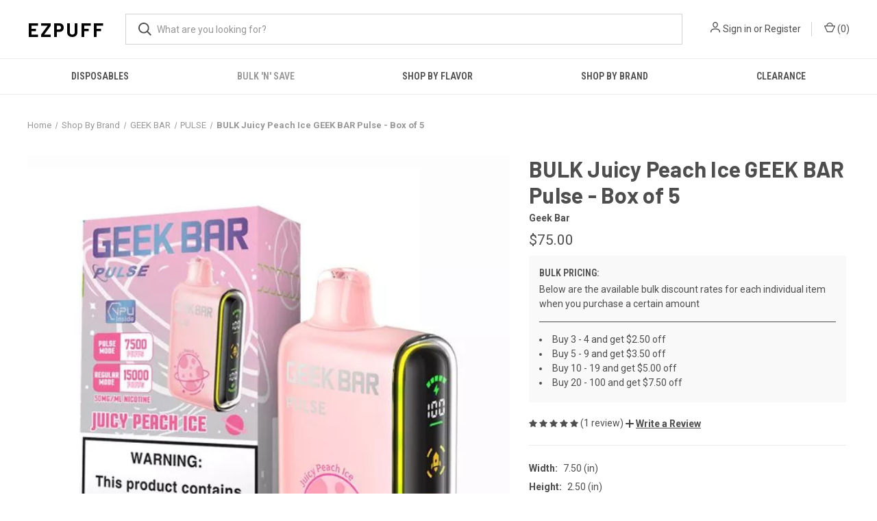

--- FILE ---
content_type: text/html; charset=UTF-8
request_url: https://ezpuff.com/bulk-n-save/bulk-juicy-peach-ice-geek-bar-pulse-box-of-5/
body_size: 24014
content:


<!DOCTYPE html>
<html class="no-js" lang="en">
    <head>
        <title>BULK Juicy Peach Ice 5 Pack | Geek Bar Pulse Vape | EZPUFF</title>
        <link rel="dns-prefetch preconnect" href="https://cdn11.bigcommerce.com/s-je1vzfcvbs" crossorigin><link rel="dns-prefetch preconnect" href="https://fonts.googleapis.com/" crossorigin><link rel="dns-prefetch preconnect" href="https://fonts.gstatic.com/" crossorigin>
        <meta property="product:price:amount" content="75" /><meta property="product:price:currency" content="USD" /><meta property="og:rating" content="5" /><meta property="og:url" content="https://ezpuff.com/bulk-n-save/bulk-juicy-peach-ice-geek-bar-pulse-box-of-5/" /><meta property="og:site_name" content="EZPUFF" /><meta name="description" content="Cool off with the Juicy Peach Ice Geek Bar Pulse 5-Pack at EZPUFF, available in bulk for a refreshing peachy vape."><link rel='canonical' href='https://ezpuff.com/bulk-n-save/bulk-juicy-peach-ice-geek-bar-pulse-box-of-5/' /><meta name='platform' content='bigcommerce.stencil' /><meta property="og:type" content="product" />
<meta property="og:title" content="BULK Juicy Peach Ice GEEK BAR Pulse - Box of 5" />
<meta property="og:description" content="Cool off with the Juicy Peach Ice Geek Bar Pulse 5-Pack at EZPUFF, available in bulk for a refreshing peachy vape." />
<meta property="og:image" content="https://cdn11.bigcommerce.com/s-je1vzfcvbs/products/925/images/3295/Bulk_Juicy_Peach_Ice__93725.1711696676.500.750.jpg?c=2" />
<meta property="og:availability" content="instock" />
<meta property="pinterest:richpins" content="enabled" />
        
         
        
        <!-- Elfsight Popup -->
        <script src="https://elfsightcdn.com/platform.js" async></script>
        <div class="elfsight-app-418ce913-b214-47bd-97c1-0b8791943356" data-elfsight-app-lazy></div>

        <link href="https://cdn11.bigcommerce.com/s-je1vzfcvbs/product_images/favicon-32x32.png?t=1695262985" rel="shortcut icon">
        <meta name="viewport" content="width=device-width, initial-scale=1, maximum-scale=1">
        <script>
            document.documentElement.className = document.documentElement.className.replace('no-js', 'js');
        </script>
        <meta name="google-site-verification" content="fTCrRom4ZkFCiKX4TJj3XaGG_xaFiSH2c2j8LhmOicA" />

        <script>
    function browserSupportsAllFeatures() {
        return window.Promise
            && window.fetch
            && window.URL
            && window.URLSearchParams
            && window.WeakMap
            // object-fit support
            && ('objectFit' in document.documentElement.style);
    }

    function loadScript(src) {
        var js = document.createElement('script');
        js.src = src;
        js.onerror = function () {
            console.error('Failed to load polyfill script ' + src);
        };
        document.head.appendChild(js);
    }

    if (!browserSupportsAllFeatures()) {
        loadScript('https://cdn11.bigcommerce.com/s-je1vzfcvbs/stencil/e90d5fa0-3f54-013d-6a4a-76791113c149/e/2515f480-d586-013e-ea4b-7e3da8c058d4/dist/theme-bundle.polyfills.js');
    }
</script>
        <script>window.consentManagerTranslations = `{"locale":"en","locales":{"consent_manager.data_collection_warning":"en","consent_manager.accept_all_cookies":"en","consent_manager.gdpr_settings":"en","consent_manager.data_collection_preferences":"en","consent_manager.manage_data_collection_preferences":"en","consent_manager.use_data_by_cookies":"en","consent_manager.data_categories_table":"en","consent_manager.allow":"en","consent_manager.accept":"en","consent_manager.deny":"en","consent_manager.dismiss":"en","consent_manager.reject_all":"en","consent_manager.category":"en","consent_manager.purpose":"en","consent_manager.functional_category":"en","consent_manager.functional_purpose":"en","consent_manager.analytics_category":"en","consent_manager.analytics_purpose":"en","consent_manager.targeting_category":"en","consent_manager.advertising_category":"en","consent_manager.advertising_purpose":"en","consent_manager.essential_category":"en","consent_manager.esential_purpose":"en","consent_manager.yes":"en","consent_manager.no":"en","consent_manager.not_available":"en","consent_manager.cancel":"en","consent_manager.save":"en","consent_manager.back_to_preferences":"en","consent_manager.close_without_changes":"en","consent_manager.unsaved_changes":"en","consent_manager.by_using":"en","consent_manager.agree_on_data_collection":"en","consent_manager.change_preferences":"en","consent_manager.cancel_dialog_title":"en","consent_manager.privacy_policy":"en","consent_manager.allow_category_tracking":"en","consent_manager.disallow_category_tracking":"en"},"translations":{"consent_manager.data_collection_warning":"We use cookies (and other similar technologies) to collect data to improve your shopping experience.","consent_manager.accept_all_cookies":"Accept All Cookies","consent_manager.gdpr_settings":"Settings","consent_manager.data_collection_preferences":"Website Data Collection Preferences","consent_manager.manage_data_collection_preferences":"Manage Website Data Collection Preferences","consent_manager.use_data_by_cookies":" uses data collected by cookies and JavaScript libraries to improve your shopping experience.","consent_manager.data_categories_table":"The table below outlines how we use this data by category. To opt out of a category of data collection, select 'No' and save your preferences.","consent_manager.allow":"Allow","consent_manager.accept":"Accept","consent_manager.deny":"Deny","consent_manager.dismiss":"Dismiss","consent_manager.reject_all":"Reject all","consent_manager.category":"Category","consent_manager.purpose":"Purpose","consent_manager.functional_category":"Functional","consent_manager.functional_purpose":"Enables enhanced functionality, such as videos and live chat. If you do not allow these, then some or all of these functions may not work properly.","consent_manager.analytics_category":"Analytics","consent_manager.analytics_purpose":"Provide statistical information on site usage, e.g., web analytics so we can improve this website over time.","consent_manager.targeting_category":"Targeting","consent_manager.advertising_category":"Advertising","consent_manager.advertising_purpose":"Used to create profiles or personalize content to enhance your shopping experience.","consent_manager.essential_category":"Essential","consent_manager.esential_purpose":"Essential for the site and any requested services to work, but do not perform any additional or secondary function.","consent_manager.yes":"Yes","consent_manager.no":"No","consent_manager.not_available":"N/A","consent_manager.cancel":"Cancel","consent_manager.save":"Save","consent_manager.back_to_preferences":"Back to Preferences","consent_manager.close_without_changes":"You have unsaved changes to your data collection preferences. Are you sure you want to close without saving?","consent_manager.unsaved_changes":"You have unsaved changes","consent_manager.by_using":"By using our website, you're agreeing to our","consent_manager.agree_on_data_collection":"By using our website, you're agreeing to the collection of data as described in our ","consent_manager.change_preferences":"You can change your preferences at any time","consent_manager.cancel_dialog_title":"Are you sure you want to cancel?","consent_manager.privacy_policy":"Privacy Policy","consent_manager.allow_category_tracking":"Allow [CATEGORY_NAME] tracking","consent_manager.disallow_category_tracking":"Disallow [CATEGORY_NAME] tracking"}}`;</script>

        <script>
            window.lazySizesConfig = window.lazySizesConfig || {};
            window.lazySizesConfig.loadMode = 1;
        </script>
        <script async src="https://cdn11.bigcommerce.com/s-je1vzfcvbs/stencil/e90d5fa0-3f54-013d-6a4a-76791113c149/e/2515f480-d586-013e-ea4b-7e3da8c058d4/dist/theme-bundle.head_async.js"></script>
        
        <link href="https://fonts.googleapis.com/css?family=Roboto+Condensed:400,600%7CRoboto:400,700%7CBarlow:700&display=block" rel="stylesheet">
        
        <link rel="preload" href="https://cdn11.bigcommerce.com/s-je1vzfcvbs/stencil/e90d5fa0-3f54-013d-6a4a-76791113c149/e/2515f480-d586-013e-ea4b-7e3da8c058d4/dist/theme-bundle.font.js" as="script">
        <script async src="https://cdn11.bigcommerce.com/s-je1vzfcvbs/stencil/e90d5fa0-3f54-013d-6a4a-76791113c149/e/2515f480-d586-013e-ea4b-7e3da8c058d4/dist/theme-bundle.font.js"></script>

        <link data-stencil-stylesheet href="https://cdn11.bigcommerce.com/s-je1vzfcvbs/stencil/e90d5fa0-3f54-013d-6a4a-76791113c149/e/2515f480-d586-013e-ea4b-7e3da8c058d4/css/theme-7cb63100-b876-013e-3359-4e9693154f1a.css" rel="stylesheet">

        <!-- Start Tracking Code for analytics_facebook -->

<script>
!function(f,b,e,v,n,t,s){if(f.fbq)return;n=f.fbq=function(){n.callMethod?n.callMethod.apply(n,arguments):n.queue.push(arguments)};if(!f._fbq)f._fbq=n;n.push=n;n.loaded=!0;n.version='2.0';n.queue=[];t=b.createElement(e);t.async=!0;t.src=v;s=b.getElementsByTagName(e)[0];s.parentNode.insertBefore(t,s)}(window,document,'script','https://connect.facebook.net/en_US/fbevents.js');

fbq('set', 'autoConfig', 'false', '0');
fbq('dataProcessingOptions', ['LDU'], 0, 0);
fbq('init', '0', {"external_id":"95d61f99-9ee9-4506-ad69-60d0189d4b9f"});
fbq('set', 'agent', 'bigcommerce', '0');

function trackEvents() {
    var pathName = window.location.pathname;

    fbq('track', 'PageView', {}, "");

    // Search events start -- only fire if the shopper lands on the /search.php page
    if (pathName.indexOf('/search.php') === 0 && getUrlParameter('search_query')) {
        fbq('track', 'Search', {
            content_type: 'product_group',
            content_ids: [],
            search_string: getUrlParameter('search_query')
        });
    }
    // Search events end

    // Wishlist events start -- only fire if the shopper attempts to add an item to their wishlist
    if (pathName.indexOf('/wishlist.php') === 0 && getUrlParameter('added_product_id')) {
        fbq('track', 'AddToWishlist', {
            content_type: 'product_group',
            content_ids: []
        });
    }
    // Wishlist events end

    // Lead events start -- only fire if the shopper subscribes to newsletter
    if (pathName.indexOf('/subscribe.php') === 0 && getUrlParameter('result') === 'success') {
        fbq('track', 'Lead', {});
    }
    // Lead events end

    // Registration events start -- only fire if the shopper registers an account
    if (pathName.indexOf('/login.php') === 0 && getUrlParameter('action') === 'account_created') {
        fbq('track', 'CompleteRegistration', {}, "");
    }
    // Registration events end

    

    function getUrlParameter(name) {
        var cleanName = name.replace(/[\[]/, '\[').replace(/[\]]/, '\]');
        var regex = new RegExp('[\?&]' + cleanName + '=([^&#]*)');
        var results = regex.exec(window.location.search);
        return results === null ? '' : decodeURIComponent(results[1].replace(/\+/g, ' '));
    }
}

if (window.addEventListener) {
    window.addEventListener("load", trackEvents, false)
}
</script>
<noscript><img height="1" width="1" style="display:none" alt="null" src="https://www.facebook.com/tr?id=0&ev=PageView&noscript=1&a=plbigcommerce1.2&eid="/></noscript>

<!-- End Tracking Code for analytics_facebook -->

<!-- Start Tracking Code for analytics_segment -->

<script>
!function(){var analytics=window.analytics=window.analytics||[];if(!analytics.initialize)if(analytics.invoked)window.console&&console.error&&console.error("Segment snippet included twice.");else{analytics.invoked=!0;analytics.methods=["trackSubmit","trackClick","trackLink","trackForm","pageview","identify","reset","group","track","ready","alias","debug","page","once","off","on"];analytics.factory=function(t){return function(){var e=Array.prototype.slice.call(arguments);e.unshift(t);analytics.push(e);return analytics}};for(var t=0;t<analytics.methods.length;t++){var e=analytics.methods[t];analytics[e]=analytics.factory(e)}analytics.load=function(t,e){var n=document.createElement("script");n.type="text/javascript";n.async=!0;n.src="https://cdn.segment.com/analytics.js/v1/"+t+"/analytics.min.js";var a=document.getElementsByTagName("script")[0];a.parentNode.insertBefore(n,a);analytics._loadOptions=e};analytics.SNIPPET_VERSION="4.1.0";
analytics.load("hwGPp8mw2UPowWoy05ijGLnxYMhdALDr");

analytics.page();
}}();
</script>

<!-- End Tracking Code for analytics_segment -->

<!-- Start Tracking Code for analytics_siteverification -->

<meta name="google-site-verification" content="w2vbQFxSBykVjDZldcRH0_Jkcdryee6uy2Rc4xRRTSA" />
<meta name="google-site-verification" content="TROw1J_4qAf4m3Qpl8rPcryvgABtMy5fkiCprxPhiwM" />
<meta name="google-site-verification" content="44tUnwFuS8MSFOocvpRTg_g48Hj8sjzd7zvtY5-dzqY" />

<!-- End Tracking Code for analytics_siteverification -->


<script src="https://www.google.com/recaptcha/api.js" async defer></script>
<script type="text/javascript">
var BCData = {"product_attributes":{"sku":null,"upc":null,"mpn":null,"gtin":null,"weight":null,"base":true,"image":null,"price":{"without_tax":{"formatted":"$75.00","value":75,"currency":"USD"},"tax_label":"Tax"},"out_of_stock_behavior":"label_option","out_of_stock_message":"OUT OF STOCK","available_modifier_values":[],"in_stock_attributes":[],"stock":10,"instock":true,"stock_message":null,"purchasable":true,"purchasing_message":null,"call_for_price_message":null}};
</script>
<script src='https://ecommplugins-trustboxsettings.trustpilot.com/stores/je1vzfcvbs.js?settings=1686278301367' async></script><script src='https://widget.trustpilot.com/bootstrap/v5/tp.widget.bootstrap.min.js' async></script><!-- Google Tag Manager -->
<script>(function(w,d,s,l,i){w[l]=w[l]||[];w[l].push({'gtm.start':
new Date().getTime(),event:'gtm.js'});var f=d.getElementsByTagName(s)[0],
j=d.createElement(s),dl=l!='dataLayer'?'&l='+l:'';j.async=true;j.src=
'https://www.googletagmanager.com/gtm.js?id='+i+dl;f.parentNode.insertBefore(j,f);
})(window,document,'script','dataLayer','GTM-WFGS3MJ7');</script>
<!-- End Google Tag Manager -->
                <script type="text/javascript">
                    const trustpilot_settings = {
                        page: "product" === "default" ? "landing" : "product",
                        sku: "",
                        name: "BULK Juicy Peach Ice GEEK BAR Pulse - Box of 5",
                        key: "HT0SGqS2G2cLycAQ",
                        product_id: "925", // Needed for TrustBoxPreview
                    };
                    const createTrustBoxScript = function() {
                        const trustBoxScript = document.createElement('script');
                        trustBoxScript.async = true;
                        trustBoxScript.src = "https://ecommplugins-scripts.trustpilot.com/v2.1/js/header_bigcommerce.min.js";
                        document.head.appendChild(trustBoxScript);
                    };
                    if (BCData.product_attributes && !BCData.product_attributes.base && "sku" !== 'id') {
                        addEventListener('DOMContentLoaded', () => {
                            const endpoint = "/remote/v1/product-attributes/925";
                            try {
                                stencilUtils.api.productAttributes.makeRequest(endpoint, "GET", {}, {}, function(err, res) {
                                    trustpilot_settings.sku = res.data["sku"];
                                    createTrustBoxScript();
                                })
                            } catch {
                                fetch(endpoint).then(function(res) {
                                    res.json().then(function(jsonRes) {
                                        trustpilot_settings.sku = jsonRes.data["sku"];
                                        createTrustBoxScript();
                                    });
                                });
                            }
                        });
                    } else {
                        createTrustBoxScript();
                    }
                </script>
            <script type="text/javascript">
(function(){
  var clientVars = {
    orderEmail: "",
    hubspotutk: "",
    portalId: "45870601"
  };
  var loadScript = function(url, callback){
    var script = document.createElement("script");
    script.type = "text/javascript";
    if (script.readyState){
      script.onreadystatechange = function(){
        if (script.readyState == "loaded" || script.readyState == "complete"){
          script.onreadystatechange = null;
          callback();
        }
      };
    } else {
      script.onload = function(){
        callback();
      };
    }
    script.src = url;
    document.getElementsByTagName("head")[0].appendChild(script);
  };
  function getCookie(c_name)
  {
    var c_value = document.cookie;
    var c_start = c_value.indexOf(" " + c_name + "=");
    if (c_start == -1){
      c_start = c_value.indexOf(c_name + "=");
    }
    if (c_start == -1){
      c_value = null;
    } else {
      c_start = c_value.indexOf("=", c_start) + 1;
      var c_end = c_value.indexOf(";", c_start);
      if (c_end == -1){
        c_end = c_value.length;
      }
      c_value = unescape(c_value.substring(c_start,c_end));
    }
    return c_value;
  }
  var loadHubSpotTrackingScript = function() {
    var desiredSource = 'https://js.hs-scripts.com/'+clientVars["portalId"]+'.js';
    var scripts = document.getElementsByTagName('script');
    var alreadyLoaded = false;
    for(var scriptIndex in document.scripts) {
      if(!alreadyLoaded && desiredSource === scripts[scriptIndex].src) {
        alreadyLoaded = true;
      }
    }
    if(!alreadyLoaded){
      loadScript('//js.hs-scripts.com/'+clientVars["portalId"]+'.js', function(){
      });
    }
  }
  var submitUtk = function() {
    var _hsq = window._hsq = window._hsq || []
    _hsq.push(['identify', {
        email: clientVars["orderEmail"]
    }]);
    _hsq.push(['trackPageView'])
  }
  var unificMain = function($){
    loadHubSpotTrackingScript();
    var hubspotutk_cookiename = 'hubspotutk';
    var hubspotutk = null;
    hubspotutk = getCookie(hubspotutk_cookiename);
    if(hubspotutk !== ""){
      clientVars["hubspotutk"] = hubspotutk;
    }else{
      delete clientVars["hubspotutk"];
    }
    $(document).on("click", "#checkout-customer-continue" , function() {
      var emailInputFieldNameValue = $("#email").val();
      clientVars["orderEmail"] = emailInputFieldNameValue;
      if(clientVars["hubspotutk"] !== "" && clientVars["orderEmail"] !== "" && clientVars["portalId"] !== "") {
        submitUtk();
      }
    });
    $(document).on("submit", ".login-form" , function() {
      var emailInputFieldNameValue = $("#login_email").val();
      clientVars["orderEmail"] = emailInputFieldNameValue;
      if(clientVars["hubspotutk"] !== "" && clientVars["orderEmail"] !== "" && clientVars["portalId"] !== "") {
        submitUtk();
      }
    });
    $(document).on("submit", "#checkout-customer-returning" , function() {
      var emailInputFieldNameValue = $("#email").val();
      clientVars["orderEmail"] = emailInputFieldNameValue;
      if(clientVars["hubspotutk"] !== "" && clientVars["orderEmail"] !== "" && clientVars["portalId"] !== "") {
        submitUtk();
      }
    });
    $(document).on("submit", ".form" , function() {
      var attr = $(this).attr('data-create-account-form');
      if (typeof attr !== 'undefined' && attr !== false) {
        var emailInputFieldNameValue = $("#FormField_1_input").val();
        clientVars["orderEmail"] = emailInputFieldNameValue;
        if(clientVars["hubspotutk"] !== "" && clientVars["orderEmail"] !== "" && clientVars["portalId"] !== "") {
          submitUtk();
        }
      }
    });
  };
  if ((typeof jQuery === 'undefined') || (parseFloat(jQuery.fn.jquery) < 1.7)) {
    loadScript('//ajax.googleapis.com/ajax/libs/jquery/1.11.1/jquery.min.js', function(){
      jQuery1111 = jQuery.noConflict(true);
      unificMain(jQuery1111);
    });
  } else {
    unificMain(jQuery);
  }
})();
</script><!-- Start of HubSpot Embed Code -->
<script type="text/javascript" id="hs-script-loader" async defer src="//js.hs-scripts.com/45870601.js"></script>
<!-- End of HubSpot Embed Code -->
 <script data-cfasync="false" src="https://microapps.bigcommerce.com/bodl-events/1.9.4/index.js" integrity="sha256-Y0tDj1qsyiKBRibKllwV0ZJ1aFlGYaHHGl/oUFoXJ7Y=" nonce="" crossorigin="anonymous"></script>
 <script data-cfasync="false" nonce="">

 (function() {
    function decodeBase64(base64) {
       const text = atob(base64);
       const length = text.length;
       const bytes = new Uint8Array(length);
       for (let i = 0; i < length; i++) {
          bytes[i] = text.charCodeAt(i);
       }
       const decoder = new TextDecoder();
       return decoder.decode(bytes);
    }
    window.bodl = JSON.parse(decodeBase64("[base64]"));
 })()

 </script>

<script nonce="">
(function () {
    var xmlHttp = new XMLHttpRequest();

    xmlHttp.open('POST', 'https://bes.gcp.data.bigcommerce.com/nobot');
    xmlHttp.setRequestHeader('Content-Type', 'application/json');
    xmlHttp.send('{"store_id":"10002110","timezone_offset":"-5.0","timestamp":"2026-02-02T19:44:38.12258200Z","visit_id":"466e9bfc-29ad-4677-a7e0-a60b702cf61a","channel_id":1}');
})();
</script>

        
            <!-- partial pulled in to the base layout -->

        <script>
            var theme_settings = {
                show_fast_cart: true,
                linksPerCol: 10,
            };
        </script>

        <link rel="preload" href="https://cdn11.bigcommerce.com/s-je1vzfcvbs/stencil/e90d5fa0-3f54-013d-6a4a-76791113c149/e/2515f480-d586-013e-ea4b-7e3da8c058d4/dist/theme-bundle.main.js" as="script">
    </head>
    <body>
        <svg data-src="https://cdn11.bigcommerce.com/s-je1vzfcvbs/stencil/e90d5fa0-3f54-013d-6a4a-76791113c149/e/2515f480-d586-013e-ea4b-7e3da8c058d4/img/icon-sprite.svg" class="icons-svg-sprite"></svg>

        <header class="header" role="banner">
    <a href="#" class="mobileMenu-toggle" data-mobile-menu-toggle="menu">
        <span class="mobileMenu-toggleIcon"></span>
    </a>

    <div class="header-logo--wrap">
        <div class="header-logo">
            
            <div class="logo-and-toggle">
                <div class="desktopMenu-toggle">
                    <a href="javascript:void(0);" class="mobileMenu-toggle">
                        <span class="mobileMenu-toggleIcon"></span>
                    </a>
                </div>
                
                    <div class="logo-wrap"><a href="https://ezpuff.com/" class="header-logo__link" data-header-logo-link>
    <span class="header-logo-text">EZPUFF</span>
</a>
</div>
            </div>
            
            <div class="quickSearchWrap" id="quickSearch" aria-hidden="true" tabindex="-1" data-prevent-quick-search-close>
                <div>
    <!-- snippet location forms_search -->
    <form class="form" action="/search.php">
        <fieldset class="form-fieldset">
            <div class="form-field">
                <label class="is-srOnly" for="search_query">Search</label>
                <input class="form-input" data-search-quick name="search_query" id="search_query" data-error-message="Search field cannot be empty." placeholder="What are you looking for?" autocomplete="off">
                <button type="submit" class="form-button">
                    <i class="icon" aria-hidden="true">
                        <svg><use xlink:href="#icon-search" /></svg>
                    </i>
                </button>
            </div>
        </fieldset>
    </form>
    <section class="quickSearchResults" data-bind="html: results"></section>
    <p role="status"
       aria-live="polite"
       class="aria-description--hidden"
       data-search-aria-message-predefined-text="product results for"
    ></p>
</div>
            </div>
            <div class="navUser-wrap">
                <nav class="navUser">
    <ul class="navUser-section navUser-section--alt">
        <li class="navUser-item navUser-item--account">
            <i class="icon" aria-hidden="true">
                <svg><use xlink:href="#icon-user" /></svg>
            </i>
                <a class="navUser-action"
                   href="/login.php"
                   aria-label="Sign in"
                >
                    Sign in
                </a>
                    <span>or</span> <a class="navUser-action" href="/login.php?action=create_account">Register</a>
        </li>
                <li class="navUser-item navUser-item--mobile-search">
            <i class="icon" aria-hidden="true">
                <svg><use xlink:href="#icon-search" /></svg>
            </i>
        </li>
        <li class="navUser-item navUser-item--cart">
            <a
                class="navUser-action"
                data-cart-preview
                data-dropdown="cart-preview-dropdown"
                data-options="align:right"
                href="/cart.php"
                aria-label="Cart with 0 items"
            >
                <i class="icon" aria-hidden="true">
                    <svg><use xlink:href="#icon-cart" /></svg>
                </i>
                (<span class=" cart-quantity"></span>)
            </a>

            <div class="dropdown-menu" id="cart-preview-dropdown" data-dropdown-content aria-hidden="true"></div>
        </li>
    </ul>
</nav>
            </div>
        </div>
    </div>

    <div class="navPages-container" id="menu" data-menu>
        <span class="mobile-closeNav">
    <i class="icon" aria-hidden="true">
        <svg><use xlink:href="#icon-close-large" /></svg>
    </i>
    close
</span>
<nav class="navPages">
    <ul class="navPages-list navPages-list--user 5765697a656e20596f756e67">
            <li class="navPages-item">
                <i class="icon" aria-hidden="true">
                    <svg><use xlink:href="#icon-user" /></svg>
                </i>
                <a class="navPages-action" href="/login.php">Sign in</a>
                    or
                    <a class="navPages-action"
                       href="/login.php?action=create_account"
                       aria-label="Register"
                    >
                        Register
                    </a>
            </li>
    </ul>
    <ul class="navPages-list navPages-mega navPages-mainNav">
            <li class="navPages-item">
                <a class="navPages-action has-subMenu"
   href="https://ezpuff.com/disposables/"
   data-collapsible="navPages-65"
>
    Disposables
    <i class="icon navPages-action-moreIcon" aria-hidden="true">
        <svg><use xlink:href="#icon-chevron-down" /></svg>
    </i>
</a>
<div class="column-menu navPage-subMenu" id="navPages-65" aria-hidden="true" tabindex="-1">
    <ul class="navPage-subMenu-list">
            <li class="navPage-subMenu-item">
                <i class="icon navPages-action-moreIcon" aria-hidden="true"><svg><use xlink:href="#icon-chevron-right" /></svg></i>
                <a class="navPage-subMenu-action navPages-action" href="https://ezpuff.com/adjust/">ADJUST</a>
                    <i class="icon navPages-action-moreIcon navPages-action-closed" aria-hidden="true"><svg><use xlink:href="#icon-plus" /></svg></i>
                    <i class="icon navPages-action-moreIcon navPages-action-open" aria-hidden="true"><svg><use xlink:href="#icon-minus" /></svg></i>
                
            </li>
                    <li class="navPage-childList-item">
                        <a class="navPage-childList-action navPages-action" href="https://ezpuff.com/mycool/">myCool</a>
                    </li>
                    <li class="navPage-childList-item">
                        <a class="navPage-childList-action navPages-action" href="https://ezpuff.com/myflavor/">myFlavor</a>
                    </li>
                    <li class="navPage-childList-item">
                        <a class="navPage-childList-action navPages-action" href="https://ezpuff.com/mysour/">mySour</a>
                    </li>
                    <li class="navPage-childList-item">
                        <a class="navPage-childList-action navPages-action" href="https://ezpuff.com/mysweet/">mySweet</a>
                    </li>
            <li class="navPage-subMenu-item">
                <i class="icon navPages-action-moreIcon" aria-hidden="true"><svg><use xlink:href="#icon-chevron-right" /></svg></i>
                <a class="navPage-subMenu-action navPages-action" href="https://ezpuff.com/disposables/death-row-vapes/">Death Row Vapes</a>
                
            </li>
            <li class="navPage-subMenu-item">
                <i class="icon navPages-action-moreIcon" aria-hidden="true"><svg><use xlink:href="#icon-chevron-right" /></svg></i>
                <a class="navPage-subMenu-action navPages-action" href="https://ezpuff.com/disposables/digi-flavor">DIGI FLAVOR</a>
                
            </li>
            <li class="navPage-subMenu-item">
                <i class="icon navPages-action-moreIcon" aria-hidden="true"><svg><use xlink:href="#icon-chevron-right" /></svg></i>
                <a class="navPage-subMenu-action navPages-action" href="https://ezpuff.com/disposables/ebcreate/">EBCreate</a>
                
            </li>
            <li class="navPage-subMenu-item">
                <i class="icon navPages-action-moreIcon" aria-hidden="true"><svg><use xlink:href="#icon-chevron-right" /></svg></i>
                <a class="navPage-subMenu-action navPages-action" href="https://ezpuff.com/disposables/flum/">Flum</a>
                
            </li>
            <li class="navPage-subMenu-item">
                <i class="icon navPages-action-moreIcon" aria-hidden="true"><svg><use xlink:href="#icon-chevron-right" /></svg></i>
                <a class="navPage-subMenu-action navPages-action" href="https://ezpuff.com/disposables/foger/">FOGER</a>
                    <i class="icon navPages-action-moreIcon navPages-action-closed" aria-hidden="true"><svg><use xlink:href="#icon-plus" /></svg></i>
                    <i class="icon navPages-action-moreIcon navPages-action-open" aria-hidden="true"><svg><use xlink:href="#icon-minus" /></svg></i>
                
            </li>
                    <li class="navPage-childList-item">
                        <a class="navPage-childList-action navPages-action" href="https://ezpuff.com/switch-pro-30k/">SWITCH PRO 30K</a>
                    </li>
            <li class="navPage-subMenu-item">
                <i class="icon navPages-action-moreIcon" aria-hidden="true"><svg><use xlink:href="#icon-chevron-right" /></svg></i>
                <a class="navPage-subMenu-action navPages-action" href="https://ezpuff.com/disposables/north-vision/">North Vision</a>
                
            </li>
            <li class="navPage-subMenu-item">
                <i class="icon navPages-action-moreIcon" aria-hidden="true"><svg><use xlink:href="#icon-chevron-right" /></svg></i>
                <a class="navPage-subMenu-action navPages-action" href="https://ezpuff.com/disposables/pillow-talk/">Pillow Talk</a>
                    <i class="icon navPages-action-moreIcon navPages-action-closed" aria-hidden="true"><svg><use xlink:href="#icon-plus" /></svg></i>
                    <i class="icon navPages-action-moreIcon navPages-action-open" aria-hidden="true"><svg><use xlink:href="#icon-minus" /></svg></i>
                
            </li>
                    <li class="navPage-childList-item">
                        <a class="navPage-childList-action navPages-action" href="https://ezpuff.com/disposables/pillow-talk/ice-control/">Ice Control</a>
                    </li>
                    <li class="navPage-childList-item">
                        <a class="navPage-childList-action navPages-action" href="https://ezpuff.com/disposables/pillow-talk/nic-control/">Nic Control</a>
                    </li>
                    <li class="navPage-childList-item">
                        <a class="navPage-childList-action navPages-action" href="https://ezpuff.com/disposables/pillow-talk/sour-control/">Sour Control</a>
                    </li>
                    <li class="navPage-childList-item">
                        <a class="navPage-childList-action navPages-action" href="https://ezpuff.com/disposables/pillow-talk/sweet-control/">Sweet Control</a>
                    </li>
            <li class="navPage-subMenu-item">
                <i class="icon navPages-action-moreIcon" aria-hidden="true"><svg><use xlink:href="#icon-chevron-right" /></svg></i>
                <a class="navPage-subMenu-action navPages-action" href="https://ezpuff.com/disposables/eb-te6000/">EB TE6000</a>
                
            </li>
            <li class="navPage-subMenu-item">
                <i class="icon navPages-action-moreIcon" aria-hidden="true"><svg><use xlink:href="#icon-chevron-right" /></svg></i>
                <a class="navPage-subMenu-action navPages-action" href="https://ezpuff.com/disposables/elf-bar/">ELF BAR</a>
                
            </li>
            <li class="navPage-subMenu-item">
                <i class="icon navPages-action-moreIcon" aria-hidden="true"><svg><use xlink:href="#icon-chevron-right" /></svg></i>
                <a class="navPage-subMenu-action navPages-action" href="https://ezpuff.com/elf-bar-ultra-3/">ELF BAR ULTRA</a>
                
            </li>
            <li class="navPage-subMenu-item">
                <i class="icon navPages-action-moreIcon" aria-hidden="true"><svg><use xlink:href="#icon-chevron-right" /></svg></i>
                <a class="navPage-subMenu-action navPages-action" href="https://ezpuff.com/disposables/elf-bar-zero-nicotine/">Elf Bar ZERO NICOTINE</a>
                
            </li>
            <li class="navPage-subMenu-item">
                <i class="icon navPages-action-moreIcon" aria-hidden="true"><svg><use xlink:href="#icon-chevron-right" /></svg></i>
                <a class="navPage-subMenu-action navPages-action" href="https://ezpuff.com/disposables/fifty-bar/">Fifty Bar</a>
                    <i class="icon navPages-action-moreIcon navPages-action-closed" aria-hidden="true"><svg><use xlink:href="#icon-plus" /></svg></i>
                    <i class="icon navPages-action-moreIcon navPages-action-open" aria-hidden="true"><svg><use xlink:href="#icon-minus" /></svg></i>
                
            </li>
                    <li class="navPage-childList-item">
                        <a class="navPage-childList-action navPages-action" href="https://ezpuff.com/20k/">20K</a>
                    </li>
                    <li class="navPage-childList-item">
                        <a class="navPage-childList-action navPages-action" href="https://ezpuff.com/6500/">6500</a>
                    </li>
            <li class="navPage-subMenu-item">
                <i class="icon navPages-action-moreIcon" aria-hidden="true"><svg><use xlink:href="#icon-chevron-right" /></svg></i>
                <a class="navPage-subMenu-action navPages-action" href="https://ezpuff.com/disposables/funky-republic/">Funky Republic</a>
                
            </li>
            <li class="navPage-subMenu-item">
                <i class="icon navPages-action-moreIcon" aria-hidden="true"><svg><use xlink:href="#icon-chevron-right" /></svg></i>
                <a class="navPage-subMenu-action navPages-action" href="https://ezpuff.com/disposables/fury-bar/">FURY BAR</a>
                
            </li>
            <li class="navPage-subMenu-item">
                <i class="icon navPages-action-moreIcon" aria-hidden="true"><svg><use xlink:href="#icon-chevron-right" /></svg></i>
                <a class="navPage-subMenu-action navPages-action" href="https://ezpuff.com/disposables/geek-bar/">GEEK BAR</a>
                    <i class="icon navPages-action-moreIcon navPages-action-closed" aria-hidden="true"><svg><use xlink:href="#icon-plus" /></svg></i>
                    <i class="icon navPages-action-moreIcon navPages-action-open" aria-hidden="true"><svg><use xlink:href="#icon-minus" /></svg></i>
                
            </li>
                    <li class="navPage-childList-item">
                        <a class="navPage-childList-action navPages-action" href="https://ezpuff.com/disposables/geek-bar/lush-20k/">LUSH 20K</a>
                    </li>
                    <li class="navPage-childList-item">
                        <a class="navPage-childList-action navPages-action" href="https://ezpuff.com/disposables/geek-bar/pulse/">Pulse</a>
                    </li>
                    <li class="navPage-childList-item">
                        <a class="navPage-childList-action navPages-action" href="https://ezpuff.com/disposables/geek-bar/pulse-x">Pulse X</a>
                    </li>
                    <li class="navPage-childList-item">
                        <a class="navPage-childList-action navPages-action" href="https://ezpuff.com/disposables/geek-bar/pulse-zero-nicotine/">Pulse Zero Nicotine</a>
                    </li>
                    <li class="navPage-childList-item">
                        <a class="navPage-childList-action navPages-action" href="https://ezpuff.com/disposables/geek-bar/skyview/">Skyview</a>
                    </li>
            <li class="navPage-subMenu-item">
                <i class="icon navPages-action-moreIcon" aria-hidden="true"><svg><use xlink:href="#icon-chevron-right" /></svg></i>
                <a class="navPage-subMenu-action navPages-action" href="https://ezpuff.com/disposables/jolly-roger/">JOLLY ROGER</a>
                
            </li>
            <li class="navPage-subMenu-item">
                <i class="icon navPages-action-moreIcon" aria-hidden="true"><svg><use xlink:href="#icon-chevron-right" /></svg></i>
                <a class="navPage-subMenu-action navPages-action" href="https://ezpuff.com/disposables/lost-mary/">LOST MARY</a>
                    <i class="icon navPages-action-moreIcon navPages-action-closed" aria-hidden="true"><svg><use xlink:href="#icon-plus" /></svg></i>
                    <i class="icon navPages-action-moreIcon navPages-action-open" aria-hidden="true"><svg><use xlink:href="#icon-minus" /></svg></i>
                
            </li>
                    <li class="navPage-childList-item">
                        <a class="navPage-childList-action navPages-action" href="https://ezpuff.com/disposables/lost-mary/mo5000">MO5000</a>
                    </li>
                    <li class="navPage-childList-item">
                        <a class="navPage-childList-action navPages-action" href="https://ezpuff.com/mt15000/">MT15000</a>
                    </li>
                    <li class="navPage-childList-item">
                        <a class="navPage-childList-action navPages-action" href="https://ezpuff.com/mt35000/">MT35000</a>
                    </li>
                    <li class="navPage-childList-item">
                        <a class="navPage-childList-action navPages-action" href="https://ezpuff.com/disposables/lost-mary/os5000">OS5000</a>
                    </li>
            <li class="navPage-subMenu-item">
                <i class="icon navPages-action-moreIcon" aria-hidden="true"><svg><use xlink:href="#icon-chevron-right" /></svg></i>
                <a class="navPage-subMenu-action navPages-action" href="https://ezpuff.com/disposables/lost-vape-orion-bar/">LOST VAPE ORION BAR</a>
                
            </li>
            <li class="navPage-subMenu-item">
                <i class="icon navPages-action-moreIcon" aria-hidden="true"><svg><use xlink:href="#icon-chevron-right" /></svg></i>
                <a class="navPage-subMenu-action navPages-action" href="https://ezpuff.com/disposables/nexa">NEXA</a>
                
            </li>
            <li class="navPage-subMenu-item">
                <i class="icon navPages-action-moreIcon" aria-hidden="true"><svg><use xlink:href="#icon-chevron-right" /></svg></i>
                <a class="navPage-subMenu-action navPages-action" href="https://ezpuff.com/disposables/nicotine-free/">Nicotine Free</a>
                
            </li>
            <li class="navPage-subMenu-item">
                <i class="icon navPages-action-moreIcon" aria-hidden="true"><svg><use xlink:href="#icon-chevron-right" /></svg></i>
                <a class="navPage-subMenu-action navPages-action" href="https://ezpuff.com/disposables/off-stamp/">Off Stamp</a>
                    <i class="icon navPages-action-moreIcon navPages-action-closed" aria-hidden="true"><svg><use xlink:href="#icon-plus" /></svg></i>
                    <i class="icon navPages-action-moreIcon navPages-action-open" aria-hidden="true"><svg><use xlink:href="#icon-minus" /></svg></i>
                
            </li>
                    <li class="navPage-childList-item">
                        <a class="navPage-childList-action navPages-action" href="https://ezpuff.com/cube-series/">Cube Series</a>
                    </li>
                    <li class="navPage-childList-item">
                        <a class="navPage-childList-action navPages-action" href="https://ezpuff.com/sw16000/">SW16000</a>
                    </li>
                    <li class="navPage-childList-item">
                        <a class="navPage-childList-action navPages-action" href="https://ezpuff.com/sw9000-1/">SW9000</a>
                    </li>
            <li class="navPage-subMenu-item">
                <i class="icon navPages-action-moreIcon" aria-hidden="true"><svg><use xlink:href="#icon-chevron-right" /></svg></i>
                <a class="navPage-subMenu-action navPages-action" href="https://ezpuff.com/disposables/oxbar/">OXBAR</a>
                
            </li>
            <li class="navPage-subMenu-item">
                <i class="icon navPages-action-moreIcon" aria-hidden="true"><svg><use xlink:href="#icon-chevron-right" /></svg></i>
                <a class="navPage-subMenu-action navPages-action" href="https://ezpuff.com/disposables/puff-bar-plus/">Puff Bar Plus</a>
                
            </li>
            <li class="navPage-subMenu-item">
                <i class="icon navPages-action-moreIcon" aria-hidden="true"><svg><use xlink:href="#icon-chevron-right" /></svg></i>
                <a class="navPage-subMenu-action navPages-action" href="https://ezpuff.com/disposables/rabbeats">RabBeats</a>
                
            </li>
            <li class="navPage-subMenu-item">
                <i class="icon navPages-action-moreIcon" aria-hidden="true"><svg><use xlink:href="#icon-chevron-right" /></svg></i>
                <a class="navPage-subMenu-action navPages-action" href="https://ezpuff.com/disposables/raz/">RAZ</a>
                    <i class="icon navPages-action-moreIcon navPages-action-closed" aria-hidden="true"><svg><use xlink:href="#icon-plus" /></svg></i>
                    <i class="icon navPages-action-moreIcon navPages-action-open" aria-hidden="true"><svg><use xlink:href="#icon-minus" /></svg></i>
                
            </li>
                    <li class="navPage-childList-item">
                        <a class="navPage-childList-action navPages-action" href="https://ezpuff.com/disposables/raz/dc25000/">DC25000</a>
                    </li>
                    <li class="navPage-childList-item">
                        <a class="navPage-childList-action navPages-action" href="https://ezpuff.com/disposables/raz/ryl/">RYL</a>
                    </li>
                    <li class="navPage-childList-item">
                        <a class="navPage-childList-action navPages-action" href="https://ezpuff.com/disposables/raz/tn9000/">TN9000</a>
                    </li>
            <li class="navPage-subMenu-item">
                <i class="icon navPages-action-moreIcon" aria-hidden="true"><svg><use xlink:href="#icon-chevron-right" /></svg></i>
                <a class="navPage-subMenu-action navPages-action" href="https://ezpuff.com/tyson-2-0-heavyweight/">Tyson 2.0 HEAVYWEIGHT</a>
                
            </li>
            <li class="navPage-subMenu-item">
                <i class="icon navPages-action-moreIcon" aria-hidden="true"><svg><use xlink:href="#icon-chevron-right" /></svg></i>
                <a class="navPage-subMenu-action navPages-action" href="https://ezpuff.com/disposables/vip-carts/">VIP CARTS</a>
                
            </li>
            <li class="navPage-subMenu-item">
                <i class="icon navPages-action-moreIcon" aria-hidden="true"><svg><use xlink:href="#icon-chevron-right" /></svg></i>
                <a class="navPage-subMenu-action navPages-action" href="https://ezpuff.com/disposables/RIFBAR">RIFBAR</a>
                
            </li>
            <li class="navPage-subMenu-item">
                <i class="icon navPages-action-moreIcon" aria-hidden="true"><svg><use xlink:href="#icon-chevron-right" /></svg></i>
                <a class="navPage-subMenu-action navPages-action" href="https://ezpuff.com/disposables/yovo">YOVO</a>
                
            </li>
    </ul>
</div>
            </li>
            <li class="navPages-item">
                <a class="navPages-action has-subMenu activePage"
   href="https://ezpuff.com/bulk-n-save/"
   data-collapsible="navPages-91"
>
    BULK &#x27;N&#x27; SAVE
    <i class="icon navPages-action-moreIcon" aria-hidden="true">
        <svg><use xlink:href="#icon-chevron-down" /></svg>
    </i>
</a>
<div class="column-menu navPage-subMenu" id="navPages-91" aria-hidden="true" tabindex="-1">
    <ul class="navPage-subMenu-list">
            <li class="navPage-subMenu-item">
                <i class="icon navPages-action-moreIcon" aria-hidden="true"><svg><use xlink:href="#icon-chevron-right" /></svg></i>
                <a class="navPage-subMenu-action navPages-action" href="https://ezpuff.com/bulk-n-save/adjust-vapes/">Adjust Vapes</a>
                
            </li>
            <li class="navPage-subMenu-item">
                <i class="icon navPages-action-moreIcon" aria-hidden="true"><svg><use xlink:href="#icon-chevron-right" /></svg></i>
                <a class="navPage-subMenu-action navPages-action" href="https://ezpuff.com/bulk-n-save/ebcreate/">EBCreate</a>
                
            </li>
            <li class="navPage-subMenu-item">
                <i class="icon navPages-action-moreIcon" aria-hidden="true"><svg><use xlink:href="#icon-chevron-right" /></svg></i>
                <a class="navPage-subMenu-action navPages-action" href="https://ezpuff.com/bulk-n-save/flum/">Flum</a>
                
            </li>
            <li class="navPage-subMenu-item">
                <i class="icon navPages-action-moreIcon" aria-hidden="true"><svg><use xlink:href="#icon-chevron-right" /></svg></i>
                <a class="navPage-subMenu-action navPages-action" href="https://ezpuff.com/foger/">FOGER</a>
                    <i class="icon navPages-action-moreIcon navPages-action-closed" aria-hidden="true"><svg><use xlink:href="#icon-plus" /></svg></i>
                    <i class="icon navPages-action-moreIcon navPages-action-open" aria-hidden="true"><svg><use xlink:href="#icon-minus" /></svg></i>
                
            </li>
                    <li class="navPage-childList-item">
                        <a class="navPage-childList-action navPages-action" href="https://ezpuff.com/bulk-n-save/foger/switch-pro-pods/">Switch Pro 30K - 5 Pack Pods ONLY</a>
                    </li>
                    <li class="navPage-childList-item">
                        <a class="navPage-childList-action navPages-action" href="https://ezpuff.com/bulk-n-save/foger/switch-pro-kits/">Switch Pro Kits</a>
                    </li>
            <li class="navPage-subMenu-item">
                <i class="icon navPages-action-moreIcon" aria-hidden="true"><svg><use xlink:href="#icon-chevron-right" /></svg></i>
                <a class="navPage-subMenu-action navPages-action" href="https://ezpuff.com/bulk-n-save/nexa">NEXA</a>
                
            </li>
            <li class="navPage-subMenu-item">
                <i class="icon navPages-action-moreIcon" aria-hidden="true"><svg><use xlink:href="#icon-chevron-right" /></svg></i>
                <a class="navPage-subMenu-action navPages-action" href="https://ezpuff.com/bulk-n-save/pillow-talk/">Pillow Talk</a>
                
            </li>
            <li class="navPage-subMenu-item">
                <i class="icon navPages-action-moreIcon" aria-hidden="true"><svg><use xlink:href="#icon-chevron-right" /></svg></i>
                <a class="navPage-subMenu-action navPages-action" href="https://ezpuff.com/bulk-n-save/rif-bar/">RIF BAR</a>
                
            </li>
            <li class="navPage-subMenu-item">
                <i class="icon navPages-action-moreIcon" aria-hidden="true"><svg><use xlink:href="#icon-chevron-right" /></svg></i>
                <a class="navPage-subMenu-action navPages-action" href="https://ezpuff.com/elf-bar-6/">ELF BAR</a>
                
            </li>
            <li class="navPage-subMenu-item">
                <i class="icon navPages-action-moreIcon" aria-hidden="true"><svg><use xlink:href="#icon-chevron-right" /></svg></i>
                <a class="navPage-subMenu-action navPages-action" href="https://ezpuff.com/elf-bar-no-nicotine/">ELF BAR NO NICOTINE </a>
                
            </li>
            <li class="navPage-subMenu-item">
                <i class="icon navPages-action-moreIcon" aria-hidden="true"><svg><use xlink:href="#icon-chevron-right" /></svg></i>
                <a class="navPage-subMenu-action navPages-action" href="https://ezpuff.com/elf-bar-ultra-bulk/">ELF BAR ULTRA</a>
                
            </li>
            <li class="navPage-subMenu-item">
                <i class="icon navPages-action-moreIcon" aria-hidden="true"><svg><use xlink:href="#icon-chevron-right" /></svg></i>
                <a class="navPage-subMenu-action navPages-action" href="https://ezpuff.com/bulk-n-save/fifty-bar/">Fifty Bar</a>
                    <i class="icon navPages-action-moreIcon navPages-action-closed" aria-hidden="true"><svg><use xlink:href="#icon-plus" /></svg></i>
                    <i class="icon navPages-action-moreIcon navPages-action-open" aria-hidden="true"><svg><use xlink:href="#icon-minus" /></svg></i>
                
            </li>
                    <li class="navPage-childList-item">
                        <a class="navPage-childList-action navPages-action" href="https://ezpuff.com/20k-1/">20K</a>
                    </li>
                    <li class="navPage-childList-item">
                        <a class="navPage-childList-action navPages-action" href="https://ezpuff.com/6500-1/">6500</a>
                    </li>
            <li class="navPage-subMenu-item">
                <i class="icon navPages-action-moreIcon" aria-hidden="true"><svg><use xlink:href="#icon-chevron-right" /></svg></i>
                <a class="navPage-subMenu-action navPages-action" href="https://ezpuff.com/fury-bar-6/">FURY BAR</a>
                
            </li>
            <li class="navPage-subMenu-item">
                <i class="icon navPages-action-moreIcon" aria-hidden="true"><svg><use xlink:href="#icon-chevron-right" /></svg></i>
                <a class="navPage-subMenu-action navPages-action activePage" href="https://ezpuff.com/bulk-n-save/geek-bar/">GEEK BAR</a>
                    <i class="icon navPages-action-moreIcon navPages-action-closed" aria-hidden="true"><svg><use xlink:href="#icon-plus" /></svg></i>
                    <i class="icon navPages-action-moreIcon navPages-action-open" aria-hidden="true"><svg><use xlink:href="#icon-minus" /></svg></i>
                
            </li>
                    <li class="navPage-childList-item">
                        <a class="navPage-childList-action navPages-action" href="https://ezpuff.com/bulk-n-save/geek-bar/lush-20k">LUSH 20K</a>
                    </li>
                    <li class="navPage-childList-item">
                        <a class="navPage-childList-action navPages-action activePage" href="https://ezpuff.com/bulk-n-save/geek-bar/pulse/">PULSE</a>
                    </li>
                    <li class="navPage-childList-item">
                        <a class="navPage-childList-action navPages-action" href="https://ezpuff.com/bulk-n-save/geek-bar/pulse-x/">PULSE X</a>
                    </li>
                    <li class="navPage-childList-item">
                        <a class="navPage-childList-action navPages-action" href="https://ezpuff.com/bulk-n-save/geek-bar/skyview/">SKYVIEW</a>
                    </li>
            <li class="navPage-subMenu-item">
                <i class="icon navPages-action-moreIcon" aria-hidden="true"><svg><use xlink:href="#icon-chevron-right" /></svg></i>
                <a class="navPage-subMenu-action navPages-action" href="https://ezpuff.com/jolly-roger-3/">JOLLY ROGER</a>
                
            </li>
            <li class="navPage-subMenu-item">
                <i class="icon navPages-action-moreIcon" aria-hidden="true"><svg><use xlink:href="#icon-chevron-right" /></svg></i>
                <a class="navPage-subMenu-action navPages-action" href="https://ezpuff.com/bulk-n-save/lost-mary/">LOST MARY</a>
                    <i class="icon navPages-action-moreIcon navPages-action-closed" aria-hidden="true"><svg><use xlink:href="#icon-plus" /></svg></i>
                    <i class="icon navPages-action-moreIcon navPages-action-open" aria-hidden="true"><svg><use xlink:href="#icon-minus" /></svg></i>
                
            </li>
                    <li class="navPage-childList-item">
                        <a class="navPage-childList-action navPages-action" href="https://ezpuff.com/bulk-n-save/lost-mary/mo20000/">MO20000</a>
                    </li>
                    <li class="navPage-childList-item">
                        <a class="navPage-childList-action navPages-action" href="https://ezpuff.com/bulk-n-save/lost-mary/mo5000">MO5000</a>
                    </li>
                    <li class="navPage-childList-item">
                        <a class="navPage-childList-action navPages-action" href="https://ezpuff.com/bulk-n-save/lost-mary/mt15000/">MT15000</a>
                    </li>
                    <li class="navPage-childList-item">
                        <a class="navPage-childList-action navPages-action" href="https://ezpuff.com/lost-mary/mt35000/">MT35000</a>
                    </li>
                    <li class="navPage-childList-item">
                        <a class="navPage-childList-action navPages-action" href="https://ezpuff.com/bulk-n-save/lost-mary/os5000/">OS5000</a>
                    </li>
            <li class="navPage-subMenu-item">
                <i class="icon navPages-action-moreIcon" aria-hidden="true"><svg><use xlink:href="#icon-chevron-right" /></svg></i>
                <a class="navPage-subMenu-action navPages-action" href="https://ezpuff.com/lost-vape-orion-bar/">LOST VAPE ORION BAR </a>
                
            </li>
            <li class="navPage-subMenu-item">
                <i class="icon navPages-action-moreIcon" aria-hidden="true"><svg><use xlink:href="#icon-chevron-right" /></svg></i>
                <a class="navPage-subMenu-action navPages-action" href="https://ezpuff.com/bulk-n-save/off-stamp/">Off Stamp</a>
                    <i class="icon navPages-action-moreIcon navPages-action-closed" aria-hidden="true"><svg><use xlink:href="#icon-plus" /></svg></i>
                    <i class="icon navPages-action-moreIcon navPages-action-open" aria-hidden="true"><svg><use xlink:href="#icon-minus" /></svg></i>
                
            </li>
                    <li class="navPage-childList-item">
                        <a class="navPage-childList-action navPages-action" href="https://ezpuff.com/kits-4/">KITS</a>
                    </li>
                    <li class="navPage-childList-item">
                        <a class="navPage-childList-action navPages-action" href="https://ezpuff.com/pods-4/">PODS</a>
                    </li>
            <li class="navPage-subMenu-item">
                <i class="icon navPages-action-moreIcon" aria-hidden="true"><svg><use xlink:href="#icon-chevron-right" /></svg></i>
                <a class="navPage-subMenu-action navPages-action" href="https://ezpuff.com/bulk-n-save/oxbar">OXBAR</a>
                
            </li>
            <li class="navPage-subMenu-item">
                <i class="icon navPages-action-moreIcon" aria-hidden="true"><svg><use xlink:href="#icon-chevron-right" /></svg></i>
                <a class="navPage-subMenu-action navPages-action" href="https://ezpuff.com/puff-bar-2/">PUFF BAR</a>
                
            </li>
            <li class="navPage-subMenu-item">
                <i class="icon navPages-action-moreIcon" aria-hidden="true"><svg><use xlink:href="#icon-chevron-right" /></svg></i>
                <a class="navPage-subMenu-action navPages-action" href="https://ezpuff.com/bulk-n-save/rabbeats/">RabBeats</a>
                
            </li>
            <li class="navPage-subMenu-item">
                <i class="icon navPages-action-moreIcon" aria-hidden="true"><svg><use xlink:href="#icon-chevron-right" /></svg></i>
                <a class="navPage-subMenu-action navPages-action" href="https://ezpuff.com/bulk-n-save/raz-by-geekvape/">RAZ by GEEKVAPE</a>
                
            </li>
            <li class="navPage-subMenu-item">
                <i class="icon navPages-action-moreIcon" aria-hidden="true"><svg><use xlink:href="#icon-chevron-right" /></svg></i>
                <a class="navPage-subMenu-action navPages-action" href="https://ezpuff.com/tyson-vapes/">TYSON VAPES</a>
                
            </li>
            <li class="navPage-subMenu-item">
                <i class="icon navPages-action-moreIcon" aria-hidden="true"><svg><use xlink:href="#icon-chevron-right" /></svg></i>
                <a class="navPage-subMenu-action navPages-action" href="https://ezpuff.com/vip-carts-2/">VIP CARTS </a>
                
            </li>
            <li class="navPage-subMenu-item">
                <i class="icon navPages-action-moreIcon" aria-hidden="true"><svg><use xlink:href="#icon-chevron-right" /></svg></i>
                <a class="navPage-subMenu-action navPages-action" href="https://ezpuff.com/bulk-n-save/yovo/">YOVO</a>
                
            </li>
    </ul>
</div>
            </li>
            <li class="navPages-item">
                <a class="navPages-action has-subMenu"
   href="https://ezpuff.com/shop-by-flavor/"
   data-collapsible="navPages-128"
>
    Shop By Flavor
    <i class="icon navPages-action-moreIcon" aria-hidden="true">
        <svg><use xlink:href="#icon-chevron-down" /></svg>
    </i>
</a>
<div class="column-menu navPage-subMenu" id="navPages-128" aria-hidden="true" tabindex="-1">
    <ul class="navPage-subMenu-list">
            <li class="navPage-subMenu-item">
                <i class="icon navPages-action-moreIcon" aria-hidden="true"><svg><use xlink:href="#icon-chevron-right" /></svg></i>
                <a class="navPage-subMenu-action navPages-action" href="https://ezpuff.com/shop-by-flavor/best-clear-vapes/">Best Clear Vapes</a>
                
            </li>
            <li class="navPage-subMenu-item">
                <i class="icon navPages-action-moreIcon" aria-hidden="true"><svg><use xlink:href="#icon-chevron-right" /></svg></i>
                <a class="navPage-subMenu-action navPages-action" href="https://ezpuff.com/shop-by-flavor/best-fruity-vapes/">Best Fruity Vapes</a>
                
            </li>
            <li class="navPage-subMenu-item">
                <i class="icon navPages-action-moreIcon" aria-hidden="true"><svg><use xlink:href="#icon-chevron-right" /></svg></i>
                <a class="navPage-subMenu-action navPages-action" href="https://ezpuff.com/shop-by-flavor/best-grape-vapes/">Best Grape Vapes</a>
                
            </li>
            <li class="navPage-subMenu-item">
                <i class="icon navPages-action-moreIcon" aria-hidden="true"><svg><use xlink:href="#icon-chevron-right" /></svg></i>
                <a class="navPage-subMenu-action navPages-action" href="https://ezpuff.com/shop-by-flavor/best-ice-vapes/">Best Ice Vapes</a>
                
            </li>
            <li class="navPage-subMenu-item">
                <i class="icon navPages-action-moreIcon" aria-hidden="true"><svg><use xlink:href="#icon-chevron-right" /></svg></i>
                <a class="navPage-subMenu-action navPages-action" href="https://ezpuff.com/shop-by-flavor/best-mint-vapes/">Best Mint Vapes</a>
                
            </li>
            <li class="navPage-subMenu-item">
                <i class="icon navPages-action-moreIcon" aria-hidden="true"><svg><use xlink:href="#icon-chevron-right" /></svg></i>
                <a class="navPage-subMenu-action navPages-action" href="https://ezpuff.com/shop-by-flavor/best-tobacco-vapes/">Best Tobacco Vapes</a>
                
            </li>
            <li class="navPage-subMenu-item">
                <i class="icon navPages-action-moreIcon" aria-hidden="true"><svg><use xlink:href="#icon-chevron-right" /></svg></i>
                <a class="navPage-subMenu-action navPages-action" href="https://ezpuff.com/shop-by-flavor/best-blue-vapes/">Best Blue Vapes</a>
                
            </li>
            <li class="navPage-subMenu-item">
                <i class="icon navPages-action-moreIcon" aria-hidden="true"><svg><use xlink:href="#icon-chevron-right" /></svg></i>
                <a class="navPage-subMenu-action navPages-action" href="https://ezpuff.com/shop-by-flavor/best-berry-vapes/">Best Berry Vapes</a>
                
            </li>
    </ul>
</div>
            </li>
            <li class="navPages-item">
                <a class="navPages-action has-subMenu"
   href="https://ezpuff.com/shop-by-brand/"
   data-collapsible="navPages-51"
>
    Shop By Brand
    <i class="icon navPages-action-moreIcon" aria-hidden="true">
        <svg><use xlink:href="#icon-chevron-down" /></svg>
    </i>
</a>
<div class="column-menu navPage-subMenu" id="navPages-51" aria-hidden="true" tabindex="-1">
    <ul class="navPage-subMenu-list">
            <li class="navPage-subMenu-item">
                <i class="icon navPages-action-moreIcon" aria-hidden="true"><svg><use xlink:href="#icon-chevron-right" /></svg></i>
                <a class="navPage-subMenu-action navPages-action" href="https://ezpuff.com/shop-by-brand/adjust-vapes/">Adjust Vapes</a>
                
            </li>
            <li class="navPage-subMenu-item">
                <i class="icon navPages-action-moreIcon" aria-hidden="true"><svg><use xlink:href="#icon-chevron-right" /></svg></i>
                <a class="navPage-subMenu-action navPages-action" href="https://ezpuff.com/shop-by-brand/ebcreate/">EBCreate</a>
                
            </li>
            <li class="navPage-subMenu-item">
                <i class="icon navPages-action-moreIcon" aria-hidden="true"><svg><use xlink:href="#icon-chevron-right" /></svg></i>
                <a class="navPage-subMenu-action navPages-action" href="https://ezpuff.com/shop-by-brand/flum/">Flum</a>
                
            </li>
            <li class="navPage-subMenu-item">
                <i class="icon navPages-action-moreIcon" aria-hidden="true"><svg><use xlink:href="#icon-chevron-right" /></svg></i>
                <a class="navPage-subMenu-action navPages-action" href="https://ezpuff.com/shop-by-brand/foger/">FOGER</a>
                
            </li>
            <li class="navPage-subMenu-item">
                <i class="icon navPages-action-moreIcon" aria-hidden="true"><svg><use xlink:href="#icon-chevron-right" /></svg></i>
                <a class="navPage-subMenu-action navPages-action" href="https://ezpuff.com/shop-by-brand/pillow-talk/">Pillow Talk</a>
                
            </li>
            <li class="navPage-subMenu-item">
                <i class="icon navPages-action-moreIcon" aria-hidden="true"><svg><use xlink:href="#icon-chevron-right" /></svg></i>
                <a class="navPage-subMenu-action navPages-action" href="https://ezpuff.com/shop-by-brand/beard-vape/">Beard Vape</a>
                
            </li>
            <li class="navPage-subMenu-item">
                <i class="icon navPages-action-moreIcon" aria-hidden="true"><svg><use xlink:href="#icon-chevron-right" /></svg></i>
                <a class="navPage-subMenu-action navPages-action" href="https://ezpuff.com/shop-by-brand/elf-bar/">ELF BAR</a>
                    <i class="icon navPages-action-moreIcon navPages-action-closed" aria-hidden="true"><svg><use xlink:href="#icon-plus" /></svg></i>
                    <i class="icon navPages-action-moreIcon navPages-action-open" aria-hidden="true"><svg><use xlink:href="#icon-minus" /></svg></i>
                
            </li>
                    <li class="navPage-childList-item">
                        <a class="navPage-childList-action navPages-action" href="https://ezpuff.com/shop-by-brand/elf-bar/bc-pro/">BC PRO</a>
                    </li>
                    <li class="navPage-childList-item">
                        <a class="navPage-childList-action navPages-action" href="https://ezpuff.com/shop-by-brand/elf-bar/eb-te6000/">EB TE6000</a>
                    </li>
                    <li class="navPage-childList-item">
                        <a class="navPage-childList-action navPages-action" href="https://ezpuff.com/shop-by-brand/elf-bar/bc5000">ELF BAR BC5000</a>
                    </li>
                    <li class="navPage-childList-item">
                        <a class="navPage-childList-action navPages-action" href="https://ezpuff.com/shop-by-brand/elf-bar/elf-bar-ultra/">ELF BAR ULTRA</a>
                    </li>
                    <li class="navPage-childList-item">
                        <a class="navPage-childList-action navPages-action" href="https://ezpuff.com/shop-by-brand/elf-bar/elf-bar-zero-nicotine/">Elf Bar ZERO NICOTINE</a>
                    </li>
                    <li class="navPage-childList-item">
                        <a class="navPage-childList-action navPages-action" href="https://ezpuff.com/funky-republic-by-elf-bar/">FUNKY REPUBLIC by Elf Bar</a>
                    </li>
                    <li class="navPage-childList-item">
                        <a class="navPage-childList-action navPages-action" href="https://ezpuff.com/shop-by-brand/elf-bar/lost-mary/">LOST MARY by Elf Bar</a>
                    </li>
            <li class="navPage-subMenu-item">
                <i class="icon navPages-action-moreIcon" aria-hidden="true"><svg><use xlink:href="#icon-chevron-right" /></svg></i>
                <a class="navPage-subMenu-action navPages-action" href="https://ezpuff.com/shop-by-brand/fifty-bar/">Fifty Bar</a>
                
            </li>
            <li class="navPage-subMenu-item">
                <i class="icon navPages-action-moreIcon" aria-hidden="true"><svg><use xlink:href="#icon-chevron-right" /></svg></i>
                <a class="navPage-subMenu-action navPages-action" href="https://ezpuff.com/funky-republic-4/">Funky Republic</a>
                
            </li>
            <li class="navPage-subMenu-item">
                <i class="icon navPages-action-moreIcon" aria-hidden="true"><svg><use xlink:href="#icon-chevron-right" /></svg></i>
                <a class="navPage-subMenu-action navPages-action" href="https://ezpuff.com/shop-by-brand/geek-bar/">GEEK BAR</a>
                    <i class="icon navPages-action-moreIcon navPages-action-closed" aria-hidden="true"><svg><use xlink:href="#icon-plus" /></svg></i>
                    <i class="icon navPages-action-moreIcon navPages-action-open" aria-hidden="true"><svg><use xlink:href="#icon-minus" /></svg></i>
                
            </li>
                    <li class="navPage-childList-item">
                        <a class="navPage-childList-action navPages-action" href="https://ezpuff.com/shop-by-brand/geek-bar/digiflavor-lush/">DIGIFLAVOR LUSH</a>
                    </li>
                    <li class="navPage-childList-item">
                        <a class="navPage-childList-action navPages-action" href="https://ezpuff.com/shop-by-brand/geek-bar/pulse/">PULSE</a>
                    </li>
                    <li class="navPage-childList-item">
                        <a class="navPage-childList-action navPages-action" href="https://ezpuff.com/shop-by-brand/geek-bar/pulse-x/">PULSE X 25K</a>
                    </li>
                    <li class="navPage-childList-item">
                        <a class="navPage-childList-action navPages-action" href="https://ezpuff.com/shop-by-brand/geek-bar/skyview">SKYVIEW</a>
                    </li>
            <li class="navPage-subMenu-item">
                <i class="icon navPages-action-moreIcon" aria-hidden="true"><svg><use xlink:href="#icon-chevron-right" /></svg></i>
                <a class="navPage-subMenu-action navPages-action" href="https://ezpuff.com/jolly-roger/">Jolly Roger</a>
                
            </li>
            <li class="navPage-subMenu-item">
                <i class="icon navPages-action-moreIcon" aria-hidden="true"><svg><use xlink:href="#icon-chevron-right" /></svg></i>
                <a class="navPage-subMenu-action navPages-action" href="https://ezpuff.com/shop-by-brand/lost-mary/">LOST MARY</a>
                    <i class="icon navPages-action-moreIcon navPages-action-closed" aria-hidden="true"><svg><use xlink:href="#icon-plus" /></svg></i>
                    <i class="icon navPages-action-moreIcon navPages-action-open" aria-hidden="true"><svg><use xlink:href="#icon-minus" /></svg></i>
                
            </li>
                    <li class="navPage-childList-item">
                        <a class="navPage-childList-action navPages-action" href="https://ezpuff.com/shop-by-brand/lost-mary/mo20000/">MO20000</a>
                    </li>
                    <li class="navPage-childList-item">
                        <a class="navPage-childList-action navPages-action" href="https://ezpuff.com/shop-by-brand/lost-mary/mo5000/">MO5000</a>
                    </li>
                    <li class="navPage-childList-item">
                        <a class="navPage-childList-action navPages-action" href="https://ezpuff.com/shop-by-brand/lost-mary/mt15000/">MT15000</a>
                    </li>
                    <li class="navPage-childList-item">
                        <a class="navPage-childList-action navPages-action" href="https://ezpuff.com/mt35000-1/">MT35000</a>
                    </li>
                    <li class="navPage-childList-item">
                        <a class="navPage-childList-action navPages-action" href="https://ezpuff.com/shop-by-brand/lost-mary/os5000/">OS5000</a>
                    </li>
            <li class="navPage-subMenu-item">
                <i class="icon navPages-action-moreIcon" aria-hidden="true"><svg><use xlink:href="#icon-chevron-right" /></svg></i>
                <a class="navPage-subMenu-action navPages-action" href="https://ezpuff.com/lost-vape/">LOST VAPE</a>
                
            </li>
            <li class="navPage-subMenu-item">
                <i class="icon navPages-action-moreIcon" aria-hidden="true"><svg><use xlink:href="#icon-chevron-right" /></svg></i>
                <a class="navPage-subMenu-action navPages-action" href="https://ezpuff.com/shop-by-brand/NEXA">NEXA</a>
                
            </li>
            <li class="navPage-subMenu-item">
                <i class="icon navPages-action-moreIcon" aria-hidden="true"><svg><use xlink:href="#icon-chevron-right" /></svg></i>
                <a class="navPage-subMenu-action navPages-action" href="https://ezpuff.com/shop-by-brand/north-vision/">North Vision</a>
                
            </li>
            <li class="navPage-subMenu-item">
                <i class="icon navPages-action-moreIcon" aria-hidden="true"><svg><use xlink:href="#icon-chevron-right" /></svg></i>
                <a class="navPage-subMenu-action navPages-action" href="https://ezpuff.com/shop-by-brand/off-stamp/">OFF STAMP</a>
                    <i class="icon navPages-action-moreIcon navPages-action-closed" aria-hidden="true"><svg><use xlink:href="#icon-plus" /></svg></i>
                    <i class="icon navPages-action-moreIcon navPages-action-open" aria-hidden="true"><svg><use xlink:href="#icon-minus" /></svg></i>
                
            </li>
                    <li class="navPage-childList-item">
                        <a class="navPage-childList-action navPages-action" href="https://ezpuff.com/cube-series-1/">Cube Series</a>
                    </li>
                    <li class="navPage-childList-item">
                        <a class="navPage-childList-action navPages-action" href="https://ezpuff.com/sw16000-1/">SW16000</a>
                    </li>
                    <li class="navPage-childList-item">
                        <a class="navPage-childList-action navPages-action" href="https://ezpuff.com/sw9000/">SW9000</a>
                    </li>
            <li class="navPage-subMenu-item">
                <i class="icon navPages-action-moreIcon" aria-hidden="true"><svg><use xlink:href="#icon-chevron-right" /></svg></i>
                <a class="navPage-subMenu-action navPages-action" href="https://ezpuff.com/shop-by-brand/oxbar/">OXBAR</a>
                
            </li>
            <li class="navPage-subMenu-item">
                <i class="icon navPages-action-moreIcon" aria-hidden="true"><svg><use xlink:href="#icon-chevron-right" /></svg></i>
                <a class="navPage-subMenu-action navPages-action" href="https://ezpuff.com/shop-by-brand/rabbeats">RabBeats</a>
                
            </li>
            <li class="navPage-subMenu-item">
                <i class="icon navPages-action-moreIcon" aria-hidden="true"><svg><use xlink:href="#icon-chevron-right" /></svg></i>
                <a class="navPage-subMenu-action navPages-action" href="https://ezpuff.com/shop-by-brand/raz">RAZ</a>
                    <i class="icon navPages-action-moreIcon navPages-action-closed" aria-hidden="true"><svg><use xlink:href="#icon-plus" /></svg></i>
                    <i class="icon navPages-action-moreIcon navPages-action-open" aria-hidden="true"><svg><use xlink:href="#icon-minus" /></svg></i>
                
            </li>
                    <li class="navPage-childList-item">
                        <a class="navPage-childList-action navPages-action" href="https://ezpuff.com/shop-by-brand/raz/dc25000/">DC25000</a>
                    </li>
                    <li class="navPage-childList-item">
                        <a class="navPage-childList-action navPages-action" href="https://ezpuff.com/shop-by-brand/raz/tn9000">TN9000</a>
                    </li>
            <li class="navPage-subMenu-item">
                <i class="icon navPages-action-moreIcon" aria-hidden="true"><svg><use xlink:href="#icon-chevron-right" /></svg></i>
                <a class="navPage-subMenu-action navPages-action" href="https://ezpuff.com/shop-by-brand/rifbar/">RIFBAR</a>
                
            </li>
            <li class="navPage-subMenu-item">
                <i class="icon navPages-action-moreIcon" aria-hidden="true"><svg><use xlink:href="#icon-chevron-right" /></svg></i>
                <a class="navPage-subMenu-action navPages-action" href="https://ezpuff.com/shop-by-brand/tyson-2.0/">TYSON 2.0</a>
                
            </li>
            <li class="navPage-subMenu-item">
                <i class="icon navPages-action-moreIcon" aria-hidden="true"><svg><use xlink:href="#icon-chevron-right" /></svg></i>
                <a class="navPage-subMenu-action navPages-action" href="https://ezpuff.com/vip-carts-by-vcan-1/">VIP CARTS by VCAN</a>
                
            </li>
            <li class="navPage-subMenu-item">
                <i class="icon navPages-action-moreIcon" aria-hidden="true"><svg><use xlink:href="#icon-chevron-right" /></svg></i>
                <a class="navPage-subMenu-action navPages-action" href="https://ezpuff.com/shop-by-brand/yovo">YOVO</a>
                
            </li>
            <li class="navPage-subMenu-item">
                <i class="icon navPages-action-moreIcon" aria-hidden="true"><svg><use xlink:href="#icon-chevron-right" /></svg></i>
                <a class="navPage-subMenu-action navPages-action" href="https://ezpuff.com/shop-by-brand/fury-bar/">FURY BAR</a>
                
            </li>
            <li class="navPage-subMenu-item">
                <i class="icon navPages-action-moreIcon" aria-hidden="true"><svg><use xlink:href="#icon-chevron-right" /></svg></i>
                <a class="navPage-subMenu-action navPages-action" href="https://ezpuff.com/shop-by-brand/death-row-vapes/">Death Row Vapes</a>
                
            </li>
    </ul>
</div>
            </li>
            <li class="navPages-item">
                <a class="navPages-action"
   href="https://ezpuff.com/clearance/"
   aria-label="Clearance"
>
    Clearance
</a>
            </li>
    </ul>
    <ul class="navPages-list navPages-list--user">
    </ul>
</nav>
    </div>
</header>



<div data-content-region="header_bottom--global"><div data-layout-id="0eefd496-f320-49b5-9e07-2cea7fbeb265">       <div data-sub-layout-container="4a44ff08-0814-4bad-9ea3-4ed413c79f77" data-layout-name="Layout">
    <style data-container-styling="4a44ff08-0814-4bad-9ea3-4ed413c79f77">
        [data-sub-layout-container="4a44ff08-0814-4bad-9ea3-4ed413c79f77"] {
            box-sizing: border-box;
            display: flex;
            flex-wrap: wrap;
            z-index: 0;
            position: relative;
            height: ;
            padding-top: 0px;
            padding-right: 0px;
            padding-bottom: 0px;
            padding-left: 0px;
            margin-top: 0px;
            margin-right: 0px;
            margin-bottom: 0px;
            margin-left: 0px;
            border-width: 0px;
            border-style: solid;
            border-color: #333333;
        }

        [data-sub-layout-container="4a44ff08-0814-4bad-9ea3-4ed413c79f77"]:after {
            display: block;
            position: absolute;
            top: 0;
            left: 0;
            bottom: 0;
            right: 0;
            background-size: cover;
            z-index: auto;
        }
    </style>

    <div data-sub-layout="51a5f848-2b88-46ac-9883-5974a8f61872">
        <style data-column-styling="51a5f848-2b88-46ac-9883-5974a8f61872">
            [data-sub-layout="51a5f848-2b88-46ac-9883-5974a8f61872"] {
                display: flex;
                flex-direction: column;
                box-sizing: border-box;
                flex-basis: 100%;
                max-width: 100%;
                z-index: 0;
                position: relative;
                height: ;
                padding-top: 0px;
                padding-right: 10.5px;
                padding-bottom: 0px;
                padding-left: 10.5px;
                margin-top: 0px;
                margin-right: 0px;
                margin-bottom: 0px;
                margin-left: 0px;
                border-width: 0px;
                border-style: solid;
                border-color: #333333;
                justify-content: center;
            }
            [data-sub-layout="51a5f848-2b88-46ac-9883-5974a8f61872"]:after {
                display: block;
                position: absolute;
                top: 0;
                left: 0;
                bottom: 0;
                right: 0;
                background-size: cover;
                z-index: auto;
            }
            @media only screen and (max-width: 700px) {
                [data-sub-layout="51a5f848-2b88-46ac-9883-5974a8f61872"] {
                    flex-basis: 100%;
                    max-width: 100%;
                }
            }
        </style>
        <div data-widget-id="5e147e81-5432-468b-aeb4-2c4e9bc7e880" data-placement-id="65d541f3-2407-401b-b278-2d3f3f68b009" data-placement-status="ACTIVE"><!-- Elfsight Popup | 12 Days of Christmas -->
<script src="https://elfsightcdn.com/platform.js" async=""></script>
<div class="elfsight-app-b11b0d53-787b-4877-b873-21071579cf00" data-elfsight-app-lazy=""></div>
</div>
    </div>
</div>

</div></div>
<div data-content-region="header_bottom"></div>

        <div class="body " id='main-content' role='main' data-currency-code="USD">
     
        <div class="container">
        <nav aria-label="Breadcrumb">
    <ol class="breadcrumbs">
                <li class="breadcrumb ">
                    <a class="breadcrumb-label"
                       href="https://ezpuff.com/"
                       
                    >
                        <span>Home</span>
                    </a>
                </li>
                <li class="breadcrumb ">
                    <a class="breadcrumb-label"
                       href="https://ezpuff.com/shop-by-brand/"
                       
                    >
                        <span>Shop By Brand</span>
                    </a>
                </li>
                <li class="breadcrumb ">
                    <a class="breadcrumb-label"
                       href="https://ezpuff.com/shop-by-brand/geek-bar/"
                       
                    >
                        <span>GEEK BAR</span>
                    </a>
                </li>
                <li class="breadcrumb ">
                    <a class="breadcrumb-label"
                       href="https://ezpuff.com/shop-by-brand/geek-bar/pulse/"
                       
                    >
                        <span>PULSE</span>
                    </a>
                </li>
                <li class="breadcrumb is-active">
                    <a class="breadcrumb-label"
                       href="https://ezpuff.com/bulk-n-save/bulk-juicy-peach-ice-geek-bar-pulse-box-of-5/"
                       aria-current="page"
                    >
                        <span>BULK Juicy Peach Ice GEEK BAR Pulse - Box of 5</span>
                    </a>
                </li>
    </ol>
</nav>

<script type="application/ld+json">
{
    "@context": "https://schema.org",
    "@type": "BreadcrumbList",
    "itemListElement":
    [
        {
            "@type": "ListItem",
            "position": 1,
            "item": {
                "@id": "https://ezpuff.com/",
                "name": "Home"
            }
        },
        {
            "@type": "ListItem",
            "position": 2,
            "item": {
                "@id": "https://ezpuff.com/shop-by-brand/",
                "name": "Shop By Brand"
            }
        },
        {
            "@type": "ListItem",
            "position": 3,
            "item": {
                "@id": "https://ezpuff.com/shop-by-brand/geek-bar/",
                "name": "GEEK BAR"
            }
        },
        {
            "@type": "ListItem",
            "position": 4,
            "item": {
                "@id": "https://ezpuff.com/shop-by-brand/geek-bar/pulse/",
                "name": "PULSE"
            }
        },
        {
            "@type": "ListItem",
            "position": 5,
            "item": {
                "@id": "https://ezpuff.com/bulk-n-save/bulk-juicy-peach-ice-geek-bar-pulse-box-of-5/",
                "name": "BULK Juicy Peach Ice GEEK BAR Pulse - Box of 5"
            }
        }
    ]
}
</script>

    </div>

    <div>
        <div class="container">
            
<div class="productView"  data-event-type="product" data-entity-id="925" data-name="BULK Juicy Peach Ice GEEK BAR Pulse - Box of 5" data-product-category="Shop By Flavor/Best Fruity Vapes, Shop By Flavor/Best Ice Vapes, BULK &#x27;N&#x27; SAVE/GEEK BAR, Shop By Brand/GEEK BAR/PULSE, BULK &#x27;N&#x27; SAVE/GEEK BAR/PULSE" data-product-brand="Geek Bar" data-product-price="75" data-product-variant="single-product-option">
    <section class="productView-images" data-image-gallery>
        <span
    data-carousel-content-change-message
    class="aria-description--hidden"
    aria-live="polite" 
    role="status"></span>
        <figure class="productView-image"
                data-image-gallery-main
                data-zoom-image="https://cdn11.bigcommerce.com/s-je1vzfcvbs/images/stencil/1280x1280/products/925/3081/Juicy_Peach_Ice_Geek_Bar_Pulse_Disposable_Vape__68119.1711277040.jpg?c=2"
                >
            <div class="productView-img-container">
                    <a href="https://cdn11.bigcommerce.com/s-je1vzfcvbs/images/stencil/1280x1280/products/925/3081/Juicy_Peach_Ice_Geek_Bar_Pulse_Disposable_Vape__68119.1711277040.jpg?c=2"
                        target="_blank">
                <img src="https://cdn11.bigcommerce.com/s-je1vzfcvbs/images/stencil/760x760/products/925/3081/Juicy_Peach_Ice_Geek_Bar_Pulse_Disposable_Vape__68119.1711277040.jpg?c=2" alt="BULK Juicy Peach Ice Geek Bar Pulse Disposable Vape" title="BULK Juicy Peach Ice Geek Bar Pulse Disposable Vape" data-sizes="auto"
    srcset="https://cdn11.bigcommerce.com/s-je1vzfcvbs/images/stencil/80w/products/925/3081/Juicy_Peach_Ice_Geek_Bar_Pulse_Disposable_Vape__68119.1711277040.jpg?c=2"
data-srcset="https://cdn11.bigcommerce.com/s-je1vzfcvbs/images/stencil/80w/products/925/3081/Juicy_Peach_Ice_Geek_Bar_Pulse_Disposable_Vape__68119.1711277040.jpg?c=2 80w, https://cdn11.bigcommerce.com/s-je1vzfcvbs/images/stencil/160w/products/925/3081/Juicy_Peach_Ice_Geek_Bar_Pulse_Disposable_Vape__68119.1711277040.jpg?c=2 160w, https://cdn11.bigcommerce.com/s-je1vzfcvbs/images/stencil/320w/products/925/3081/Juicy_Peach_Ice_Geek_Bar_Pulse_Disposable_Vape__68119.1711277040.jpg?c=2 320w, https://cdn11.bigcommerce.com/s-je1vzfcvbs/images/stencil/640w/products/925/3081/Juicy_Peach_Ice_Geek_Bar_Pulse_Disposable_Vape__68119.1711277040.jpg?c=2 640w, https://cdn11.bigcommerce.com/s-je1vzfcvbs/images/stencil/960w/products/925/3081/Juicy_Peach_Ice_Geek_Bar_Pulse_Disposable_Vape__68119.1711277040.jpg?c=2 960w, https://cdn11.bigcommerce.com/s-je1vzfcvbs/images/stencil/1280w/products/925/3081/Juicy_Peach_Ice_Geek_Bar_Pulse_Disposable_Vape__68119.1711277040.jpg?c=2 1280w, https://cdn11.bigcommerce.com/s-je1vzfcvbs/images/stencil/1920w/products/925/3081/Juicy_Peach_Ice_Geek_Bar_Pulse_Disposable_Vape__68119.1711277040.jpg?c=2 1920w, https://cdn11.bigcommerce.com/s-je1vzfcvbs/images/stencil/2560w/products/925/3081/Juicy_Peach_Ice_Geek_Bar_Pulse_Disposable_Vape__68119.1711277040.jpg?c=2 2560w"

class="lazyload productView-image--default"

data-main-image />
                    </a>
            </div>
        </figure>
        <ul class="productView-thumbnails">
                <li class="productView-thumbnail">
                    <a
                        class="productView-thumbnail-link"
                        href="https://cdn11.bigcommerce.com/s-je1vzfcvbs/images/stencil/1280x1280/products/925/3081/Juicy_Peach_Ice_Geek_Bar_Pulse_Disposable_Vape__68119.1711277040.jpg?c=2"
                        data-image-gallery-item
                        data-image-gallery-new-image-url="https://cdn11.bigcommerce.com/s-je1vzfcvbs/images/stencil/760x760/products/925/3081/Juicy_Peach_Ice_Geek_Bar_Pulse_Disposable_Vape__68119.1711277040.jpg?c=2"
                        data-image-gallery-new-image-srcset="https://cdn11.bigcommerce.com/s-je1vzfcvbs/images/stencil/80w/products/925/3081/Juicy_Peach_Ice_Geek_Bar_Pulse_Disposable_Vape__68119.1711277040.jpg?c=2 80w, https://cdn11.bigcommerce.com/s-je1vzfcvbs/images/stencil/160w/products/925/3081/Juicy_Peach_Ice_Geek_Bar_Pulse_Disposable_Vape__68119.1711277040.jpg?c=2 160w, https://cdn11.bigcommerce.com/s-je1vzfcvbs/images/stencil/320w/products/925/3081/Juicy_Peach_Ice_Geek_Bar_Pulse_Disposable_Vape__68119.1711277040.jpg?c=2 320w, https://cdn11.bigcommerce.com/s-je1vzfcvbs/images/stencil/640w/products/925/3081/Juicy_Peach_Ice_Geek_Bar_Pulse_Disposable_Vape__68119.1711277040.jpg?c=2 640w, https://cdn11.bigcommerce.com/s-je1vzfcvbs/images/stencil/960w/products/925/3081/Juicy_Peach_Ice_Geek_Bar_Pulse_Disposable_Vape__68119.1711277040.jpg?c=2 960w, https://cdn11.bigcommerce.com/s-je1vzfcvbs/images/stencil/1280w/products/925/3081/Juicy_Peach_Ice_Geek_Bar_Pulse_Disposable_Vape__68119.1711277040.jpg?c=2 1280w, https://cdn11.bigcommerce.com/s-je1vzfcvbs/images/stencil/1920w/products/925/3081/Juicy_Peach_Ice_Geek_Bar_Pulse_Disposable_Vape__68119.1711277040.jpg?c=2 1920w, https://cdn11.bigcommerce.com/s-je1vzfcvbs/images/stencil/2560w/products/925/3081/Juicy_Peach_Ice_Geek_Bar_Pulse_Disposable_Vape__68119.1711277040.jpg?c=2 2560w"
                        data-image-gallery-zoom-image-url="https://cdn11.bigcommerce.com/s-je1vzfcvbs/images/stencil/1280x1280/products/925/3081/Juicy_Peach_Ice_Geek_Bar_Pulse_Disposable_Vape__68119.1711277040.jpg?c=2"
                    >
                        <img class="lazyload" data-sizes="auto" src="https://cdn11.bigcommerce.com/s-je1vzfcvbs/stencil/e90d5fa0-3f54-013d-6a4a-76791113c149/e/2515f480-d586-013e-ea4b-7e3da8c058d4/img/loading.svg" data-src="https://cdn11.bigcommerce.com/s-je1vzfcvbs/images/stencil/50x50/products/925/3081/Juicy_Peach_Ice_Geek_Bar_Pulse_Disposable_Vape__68119.1711277040.jpg?c=2" alt="BULK Juicy Peach Ice Geek Bar Pulse Disposable Vape" title="BULK Juicy Peach Ice Geek Bar Pulse Disposable Vape">
                    </a>
                </li>
                <li class="productView-thumbnail">
                    <a
                        class="productView-thumbnail-link"
                        href="https://cdn11.bigcommerce.com/s-je1vzfcvbs/images/stencil/1280x1280/products/925/3082/Juicy_Peach_Ice_Geek_Bar_Flavor__40133.1711277045.png?c=2"
                        data-image-gallery-item
                        data-image-gallery-new-image-url="https://cdn11.bigcommerce.com/s-je1vzfcvbs/images/stencil/760x760/products/925/3082/Juicy_Peach_Ice_Geek_Bar_Flavor__40133.1711277045.png?c=2"
                        data-image-gallery-new-image-srcset="https://cdn11.bigcommerce.com/s-je1vzfcvbs/images/stencil/80w/products/925/3082/Juicy_Peach_Ice_Geek_Bar_Flavor__40133.1711277045.png?c=2 80w, https://cdn11.bigcommerce.com/s-je1vzfcvbs/images/stencil/160w/products/925/3082/Juicy_Peach_Ice_Geek_Bar_Flavor__40133.1711277045.png?c=2 160w, https://cdn11.bigcommerce.com/s-je1vzfcvbs/images/stencil/320w/products/925/3082/Juicy_Peach_Ice_Geek_Bar_Flavor__40133.1711277045.png?c=2 320w, https://cdn11.bigcommerce.com/s-je1vzfcvbs/images/stencil/640w/products/925/3082/Juicy_Peach_Ice_Geek_Bar_Flavor__40133.1711277045.png?c=2 640w, https://cdn11.bigcommerce.com/s-je1vzfcvbs/images/stencil/960w/products/925/3082/Juicy_Peach_Ice_Geek_Bar_Flavor__40133.1711277045.png?c=2 960w, https://cdn11.bigcommerce.com/s-je1vzfcvbs/images/stencil/1280w/products/925/3082/Juicy_Peach_Ice_Geek_Bar_Flavor__40133.1711277045.png?c=2 1280w, https://cdn11.bigcommerce.com/s-je1vzfcvbs/images/stencil/1920w/products/925/3082/Juicy_Peach_Ice_Geek_Bar_Flavor__40133.1711277045.png?c=2 1920w, https://cdn11.bigcommerce.com/s-je1vzfcvbs/images/stencil/2560w/products/925/3082/Juicy_Peach_Ice_Geek_Bar_Flavor__40133.1711277045.png?c=2 2560w"
                        data-image-gallery-zoom-image-url="https://cdn11.bigcommerce.com/s-je1vzfcvbs/images/stencil/1280x1280/products/925/3082/Juicy_Peach_Ice_Geek_Bar_Flavor__40133.1711277045.png?c=2"
                    >
                        <img class="lazyload" data-sizes="auto" src="https://cdn11.bigcommerce.com/s-je1vzfcvbs/stencil/e90d5fa0-3f54-013d-6a4a-76791113c149/e/2515f480-d586-013e-ea4b-7e3da8c058d4/img/loading.svg" data-src="https://cdn11.bigcommerce.com/s-je1vzfcvbs/images/stencil/50x50/products/925/3082/Juicy_Peach_Ice_Geek_Bar_Flavor__40133.1711277045.png?c=2" alt="Wholesale Juicy Peach Ice Geek Bar Flavor" title="Wholesale Juicy Peach Ice Geek Bar Flavor">
                    </a>
                </li>
                <li class="productView-thumbnail">
                    <a
                        class="productView-thumbnail-link"
                        href="https://cdn11.bigcommerce.com/s-je1vzfcvbs/images/stencil/1280x1280/products/925/3274/bulk_juicy_peach_ice__82806.1711695312.jpg?c=2"
                        data-image-gallery-item
                        data-image-gallery-new-image-url="https://cdn11.bigcommerce.com/s-je1vzfcvbs/images/stencil/760x760/products/925/3274/bulk_juicy_peach_ice__82806.1711695312.jpg?c=2"
                        data-image-gallery-new-image-srcset="https://cdn11.bigcommerce.com/s-je1vzfcvbs/images/stencil/80w/products/925/3274/bulk_juicy_peach_ice__82806.1711695312.jpg?c=2 80w, https://cdn11.bigcommerce.com/s-je1vzfcvbs/images/stencil/160w/products/925/3274/bulk_juicy_peach_ice__82806.1711695312.jpg?c=2 160w, https://cdn11.bigcommerce.com/s-je1vzfcvbs/images/stencil/320w/products/925/3274/bulk_juicy_peach_ice__82806.1711695312.jpg?c=2 320w, https://cdn11.bigcommerce.com/s-je1vzfcvbs/images/stencil/640w/products/925/3274/bulk_juicy_peach_ice__82806.1711695312.jpg?c=2 640w, https://cdn11.bigcommerce.com/s-je1vzfcvbs/images/stencil/960w/products/925/3274/bulk_juicy_peach_ice__82806.1711695312.jpg?c=2 960w, https://cdn11.bigcommerce.com/s-je1vzfcvbs/images/stencil/1280w/products/925/3274/bulk_juicy_peach_ice__82806.1711695312.jpg?c=2 1280w, https://cdn11.bigcommerce.com/s-je1vzfcvbs/images/stencil/1920w/products/925/3274/bulk_juicy_peach_ice__82806.1711695312.jpg?c=2 1920w, https://cdn11.bigcommerce.com/s-je1vzfcvbs/images/stencil/2560w/products/925/3274/bulk_juicy_peach_ice__82806.1711695312.jpg?c=2 2560w"
                        data-image-gallery-zoom-image-url="https://cdn11.bigcommerce.com/s-je1vzfcvbs/images/stencil/1280x1280/products/925/3274/bulk_juicy_peach_ice__82806.1711695312.jpg?c=2"
                    >
                        <img class="lazyload" data-sizes="auto" src="https://cdn11.bigcommerce.com/s-je1vzfcvbs/stencil/e90d5fa0-3f54-013d-6a4a-76791113c149/e/2515f480-d586-013e-ea4b-7e3da8c058d4/img/loading.svg" data-src="https://cdn11.bigcommerce.com/s-je1vzfcvbs/images/stencil/50x50/products/925/3274/bulk_juicy_peach_ice__82806.1711695312.jpg?c=2" alt="Juice Peach Ice Geek Bar Pulse Bulk" title="Juice Peach Ice Geek Bar Pulse Bulk">
                    </a>
                </li>
                <li class="productView-thumbnail">
                    <a
                        class="productView-thumbnail-link"
                        href="https://cdn11.bigcommerce.com/s-je1vzfcvbs/images/stencil/1280x1280/products/925/3295/Bulk_Juicy_Peach_Ice__93725.1711696676.jpg?c=2"
                        data-image-gallery-item
                        data-image-gallery-new-image-url="https://cdn11.bigcommerce.com/s-je1vzfcvbs/images/stencil/760x760/products/925/3295/Bulk_Juicy_Peach_Ice__93725.1711696676.jpg?c=2"
                        data-image-gallery-new-image-srcset="https://cdn11.bigcommerce.com/s-je1vzfcvbs/images/stencil/80w/products/925/3295/Bulk_Juicy_Peach_Ice__93725.1711696676.jpg?c=2 80w, https://cdn11.bigcommerce.com/s-je1vzfcvbs/images/stencil/160w/products/925/3295/Bulk_Juicy_Peach_Ice__93725.1711696676.jpg?c=2 160w, https://cdn11.bigcommerce.com/s-je1vzfcvbs/images/stencil/320w/products/925/3295/Bulk_Juicy_Peach_Ice__93725.1711696676.jpg?c=2 320w, https://cdn11.bigcommerce.com/s-je1vzfcvbs/images/stencil/640w/products/925/3295/Bulk_Juicy_Peach_Ice__93725.1711696676.jpg?c=2 640w, https://cdn11.bigcommerce.com/s-je1vzfcvbs/images/stencil/960w/products/925/3295/Bulk_Juicy_Peach_Ice__93725.1711696676.jpg?c=2 960w, https://cdn11.bigcommerce.com/s-je1vzfcvbs/images/stencil/1280w/products/925/3295/Bulk_Juicy_Peach_Ice__93725.1711696676.jpg?c=2 1280w, https://cdn11.bigcommerce.com/s-je1vzfcvbs/images/stencil/1920w/products/925/3295/Bulk_Juicy_Peach_Ice__93725.1711696676.jpg?c=2 1920w, https://cdn11.bigcommerce.com/s-je1vzfcvbs/images/stencil/2560w/products/925/3295/Bulk_Juicy_Peach_Ice__93725.1711696676.jpg?c=2 2560w"
                        data-image-gallery-zoom-image-url="https://cdn11.bigcommerce.com/s-je1vzfcvbs/images/stencil/1280x1280/products/925/3295/Bulk_Juicy_Peach_Ice__93725.1711696676.jpg?c=2"
                    >
                        <img class="lazyload" data-sizes="auto" src="https://cdn11.bigcommerce.com/s-je1vzfcvbs/stencil/e90d5fa0-3f54-013d-6a4a-76791113c149/e/2515f480-d586-013e-ea4b-7e3da8c058d4/img/loading.svg" data-src="https://cdn11.bigcommerce.com/s-je1vzfcvbs/images/stencil/50x50/products/925/3295/Bulk_Juicy_Peach_Ice__93725.1711696676.jpg?c=2" alt="5 Pack Geek Bar Pulse Juicy Peach Ice" title="5 Pack Geek Bar Pulse Juicy Peach Ice">
                    </a>
                </li>
        </ul>
    </section>
    <section class="productView-details product-data">
        <div class="productView-product">

            <h1 class="productView-title main-heading">BULK Juicy Peach Ice GEEK BAR Pulse - Box of 5</h1>
                <span class="productView-brand">
                    <a href="https://ezpuff.com/geek-bar/"><span><strong>Geek Bar</strong></span></a>
                </span>
            <div class="productSKU">
                <dt class="productView-info-name sku-label"  style="display: none;">SKU:</dt>
                <dd class="productView-info-value" data-product-sku></dd>
            </div>
            
            <div class="productView-price">
                    
        <div class="price-section price-section--withoutTax "  >
            <span class="price-section price-section--withoutTax non-sale-price--withoutTax" style="display: none;">
                <span data-product-non-sale-price-without-tax class="price price--non-sale">
                    
                </span>
            </span>
            <span data-product-price-without-tax class="price price--withoutTax">$75.00</span>
            <div class="price-section price-section--withoutTax rrp-price--withoutTax" style="display: none;">
                <span data-product-rrp-without-tax class="price price--rrp"></span>
            </div>
        </div>
         <div class="price-section price-section--saving price" style="display: none;">
                <span class="price">(You save</span>
                <span data-product-price-saved class="price price--saving">
                    
                </span>
                <span class="price">)</span>
         </div>
            </div>

                <div class="productView-info-bulkPricing">
                        <dt class="productView-info-bulkPricing-name">Bulk Pricing:</dt>
    <dd class="productView-info-value">
        <p>Below are the available bulk discount rates for each individual item when you purchase a certain amount</p>
        <ul>
            <li>
                Buy 3 - 4
                and get $2.50 off
                            </li>
            <li>
                Buy 5 - 9
                and get $3.50 off
                            </li>
            <li>
                Buy 10 - 19
                and get $5.00 off
                            </li>
            <li>
                Buy 20 - 100
                and get $7.50 off
                            </li>
        </ul>
    </dd>
                </div>

            <div data-content-region="product_below_price"></div>
            <div class="productView-rating">
                    <span role="img"
      aria-label="Product rating is 5 of 5"
>
            <span class="icon icon--ratingFull">
                <svg>
                    <use xlink:href="#icon-star" />
                </svg>
            </span>
            <span class="icon icon--ratingFull">
                <svg>
                    <use xlink:href="#icon-star" />
                </svg>
            </span>
            <span class="icon icon--ratingFull">
                <svg>
                    <use xlink:href="#icon-star" />
                </svg>
            </span>
            <span class="icon icon--ratingFull">
                <svg>
                    <use xlink:href="#icon-star" />
                </svg>
            </span>
            <span class="icon icon--ratingFull">
                <svg>
                    <use xlink:href="#icon-star" />
                </svg>
            </span>
</span>
                        <a href="https://ezpuff.com/bulk-n-save/bulk-juicy-peach-ice-geek-bar-pulse-box-of-5/" id="productReview_link">
                            (1 review)
                        </a>
                    <button class="productView-reviewLink productView-reviewLink--new">
                        <a href="https://ezpuff.com/bulk-n-save/bulk-juicy-peach-ice-geek-bar-pulse-box-of-5/"
                            data-reveal-id="modal-review-form"
                            role="button"
                        >
                           <i class="icon" aria-hidden="true" style="position: relative; top: -1px;">
                                <svg><use xlink:href="#icon-plus" /></svg>
                            </i>
                           <strong style="text-decoration: underline;">Write a Review</strong>
                        </a>
                    </button>
                    <div id="modal-review-form" class="modal" data-reveal>
    
    
    
    
    <div class="modal-header">
        <h2 class="modal-header-title">Write a Review</h2>
        <button class="modal-close"
        type="button"
        title="Close"
        
>
    <span class="aria-description--hidden">Close</span>
    <span aria-hidden="true">&#215;</span>
</button>
    </div>
    <div class="modal-body">
        <div class="writeReview-productDetails">
            <div class="writeReview-productImage-container">
                <img class="lazyload" data-sizes="auto" src="https://cdn11.bigcommerce.com/s-je1vzfcvbs/stencil/e90d5fa0-3f54-013d-6a4a-76791113c149/e/2515f480-d586-013e-ea4b-7e3da8c058d4/img/loading.svg" data-src="https://cdn11.bigcommerce.com/s-je1vzfcvbs/images/stencil/760x760/products/925/3081/Juicy_Peach_Ice_Geek_Bar_Pulse_Disposable_Vape__68119.1711277040.jpg?c=2">
            </div>
            <h6 class="product-brand">Geek Bar</h6>
            <h5 class="product-title">BULK Juicy Peach Ice GEEK BAR Pulse - Box of 5</h5>
        </div>
        <form class="form writeReview-form" action="/postreview.php" method="post">
            <fieldset class="form-fieldset">
                <div class="form-field">
                    <label class="form-label" for="rating-rate">Rating
                        <small>Required</small>
                    </label>
                    <!-- Stars -->
                    <!-- TODO: Review Stars need to be componentised, both for display and input -->
                    <select id="rating-rate" class="form-select" name="revrating" data-input aria-required="true">
                        <option value="">Select Rating</option>
                                <option value="1">1 star (worst)</option>
                                <option value="2">2 stars</option>
                                <option value="3">3 stars (average)</option>
                                <option value="4">4 stars</option>
                                <option value="5">5 stars (best)</option>
                    </select>
                </div>

                <!-- Name -->
                    <div class="form-field" id="revfromname" data-validation="" >
    <label class="form-label" for="revfromname_input">Name
        <small>Required</small>
    </label>
    <input type="text"
           name="revfromname"
           id="revfromname_input"
           class="form-input"
           data-label="Name"
           data-input
           aria-required="true"
           
           
           
           
    >
</div>


                <!-- Review Subject -->
                <div class="form-field" id="revtitle" data-validation="" >
    <label class="form-label" for="revtitle_input">Review Subject
        <small>Required</small>
    </label>
    <input type="text"
           name="revtitle"
           id="revtitle_input"
           class="form-input"
           data-label="Review Subject"
           data-input
           aria-required="true"
           
           
           
           
    >
</div>

                <!-- Comments -->
                <div class="form-field" id="revtext" data-validation="">
    <label class="form-label" for="revtext_input">Comments
            <small>Required</small>
    </label>
    <textarea name="revtext"
              id="revtext_input"
              data-label="Comments"
              rows=""
              aria-required="true"
              data-input
              class="form-input"
              
    >
        
    </textarea>
</div>

                <div class="g-recaptcha" data-sitekey="6LcjX0sbAAAAACp92-MNpx66FT4pbIWh-FTDmkkz"></div><br/>

                <div class="form-field">
                    <input type="submit" class="button button--primary"
                           value="Submit Review">
                </div>
                <input type="hidden" name="product_id" value="925">
                <input type="hidden" name="action" value="post_review">
                <input type="hidden" name="throttleToken" value="008cb33c-7a94-439f-9ba7-f3c3534a3500">
            </fieldset>
        </form>
    </div>
</div>
            </div>
            <div class="productView-specs">
                <div>
                    <dt class="productView-info-name">Width:</dt>
                    <dd class="productView-info-value" data-product-width>
                        7.50
                        (in)
                    </dd>
                </div>
                <div>
                    <dt class="productView-info-name">Height:</dt>
                    <dd class="productView-info-value" data-product-height>
                        2.50
                        (in)
                    </dd>
                </div>
                <div>
                    <dt class="productView-info-name">Depth:</dt>
                    <dd class="productView-info-value" data-product-depth>
                        4.25
                        (in)
                    </dd>
                </div>
            </div>
            
        </div>
        <div class="productView-options">
            <form class="form" method="post" action="https://ezpuff.com/cart.php" enctype="multipart/form-data"
                  data-cart-item-add>
                <input type="hidden" name="action" value="add"/>
                <input type="hidden" name="product_id" value="925"/>
                
                <div class="productView-options-wrap" data-product-option-change style="display:none;">
                    
                </div>
                
                <div class="shipping-giftWrap-stock">
                    <div class="form-field--stock">
                        <dt class="productView-info-name">Current Stock:</dt>
                        <dd class="productView-info-value"><span data-product-stock>10</span></dd>
                    </div>
                </div>
                
                
<div id="add-to-cart-wrapper" class="add-to-cart-wrapper" >
        
        <div class="form-field form-field--increments">
            <label class="form-label form-label--alternate" for="qty[]">Quantity:</label>

            <div class="form-increment" data-quantity-change>
                <button class="button button--icon" data-action="dec" type="button">
                    <span class="is-srOnly">Decrease Quantity of undefined</span>
                    <i class="icon" aria-hidden="true">
                        <svg>
                            <use xlink:href="#icon-keyboard-arrow-down"/>
                        </svg>
                    </i>
                </button>
                <input class="form-input form-input--incrementTotal"
                       id="qty[]"
                       name="qty[]"
                       type="tel"
                       value="1"
                       data-quantity-min="0"
                       data-quantity-max="0"
                       min="1"
                       pattern="[0-9]*"
                       aria-live="polite">
                <button class="button button--icon" data-action="inc" type="button">
                    <span class="is-srOnly">Increase Quantity of undefined</span>
                    <i class="icon" aria-hidden="true">
                        <svg>
                            <use xlink:href="#icon-keyboard-arrow-up"/>
                        </svg>
                    </i>
                </button>
            </div>
        </div>
    
    <div class="alertBox productAttributes-message" style="display:none">
        <div class="alertBox-column alertBox-icon">
            <icon glyph="ic-success" class="icon" aria-hidden="true"><svg xmlns="http://www.w3.org/2000/svg" width="24" height="24" viewBox="0 0 24 24"><path d="M12 2C6.48 2 2 6.48 2 12s4.48 10 10 10 10-4.48 10-10S17.52 2 12 2zm1 15h-2v-2h2v2zm0-4h-2V7h2v6z"></path></svg></icon>
        </div>
        <p class="alertBox-column alertBox-message"></p>
    </div>
        <div class="form-action">
            <input
                    id="form-action-addToCart"
                    data-wait-message="Adding to cart…"
                    class="button button--primary"
                    type="submit"
                    value="Add to Cart"
            >
            <span class="product-status-message aria-description--hidden">Adding to cart… The item has been added</span>
        </div>
</div>

            </form>

                <form action="https://ezpuff.com/wishlist.php?action=add&amp;product_id=925" class="form form-wishlist form-action" data-wishlist-add method="post">
    <a aria-controls="wishlist-dropdown"
        aria-expanded="false"
        class="button button--secondary dropdown-menu-button"
        data-dropdown="wishlist-dropdown" 
        href="#"
    >
        <span>Add to Wish List</span>
        <i aria-hidden="true" class="icon">
            <svg>
                <use xlink:href="#icon-chevron-down" />
            </svg>
        </i>
    </a>
    <ul aria-hidden="true" class="dropdown-menu" data-dropdown-content id="wishlist-dropdown">
        <li>
            <input class="button" type="submit" value="Add to My Wish List">
        </li>
        <li>
            <a data-wishlist class="button" href="/wishlist.php?action=addwishlist&product_id=925">Create Wish List</a>
        </li>
    </ul>
</form>
            
                    
    
    <div>
        <ul class="socialLinks">
                <li class="socialLinks-item socialLinks-item--facebook">
                    <a class="socialLinks__link icon icon--facebook"
                       title="Facebook"
                       href="https://facebook.com/sharer/sharer.php?u=https%3A%2F%2Fezpuff.com%2Fbulk-n-save%2Fbulk-juicy-peach-ice-geek-bar-pulse-box-of-5%2F"
                       target="_blank"
                       rel="noopener"
                       
                    >
                        <span class="aria-description--hidden">Facebook</span>
                        <svg>
                            <use xlink:href="#icon-facebook"/>
                        </svg>
                    </a>
                </li>
                <li class="socialLinks-item socialLinks-item--email">
                    <a class="socialLinks__link icon icon--email"
                       title="Email"
                       href="mailto:?subject=BULK%20Juicy%20Peach%20Ice%205%20Pack%20%7C%20Geek%20Bar%20Pulse%20Vape%20%7C%20EZPUFF&amp;body=https%3A%2F%2Fezpuff.com%2Fbulk-n-save%2Fbulk-juicy-peach-ice-geek-bar-pulse-box-of-5%2F"
                       target="_self"
                       rel="noopener"
                       
                    >
                        <span class="aria-description--hidden">Email</span>
                        <svg>
                            <use xlink:href="#icon-envelope"/>
                        </svg>
                    </a>
                </li>
                <li class="socialLinks-item socialLinks-item--print">
                    <a class="socialLinks__link icon icon--print"
                       title="Print"
                       onclick="window.print();return false;"
                       
                    >
                        <span class="aria-description--hidden">Print</span>
                        <svg>
                            <use xlink:href="#icon-print"/>
                        </svg>
                    </a>
                </li>
                <li class="socialLinks-item socialLinks-item--twitter">
                    <a class="socialLinks__link icon icon--twitter"
                       href="https://twitter.com/intent/tweet/?text=BULK%20Juicy%20Peach%20Ice%205%20Pack%20%7C%20Geek%20Bar%20Pulse%20Vape%20%7C%20EZPUFF&amp;url=https%3A%2F%2Fezpuff.com%2Fbulk-n-save%2Fbulk-juicy-peach-ice-geek-bar-pulse-box-of-5%2F"
                       target="_blank"
                       rel="noopener"
                       title="Twitter"
                       
                    >
                        <span class="aria-description--hidden">Twitter</span>
                        <svg>
                            <use xlink:href="#icon-twitter"/>
                        </svg>
                    </a>
                </li>
                <li class="socialLinks-item socialLinks-item--pinterest">
                    <a class="socialLinks__link icon icon--pinterest"
                       title="Pinterest"
                       href="https://pinterest.com/pin/create/button/?url=https%3A%2F%2Fezpuff.com%2Fbulk-n-save%2Fbulk-juicy-peach-ice-geek-bar-pulse-box-of-5%2F&amp;description=BULK%20Juicy%20Peach%20Ice%205%20Pack%20%7C%20Geek%20Bar%20Pulse%20Vape%20%7C%20EZPUFF"
                       target="_blank"
                       rel="noopener"
                       
                    >
                        <span class="aria-description--hidden">Pinterest</span>
                        <svg>
                            <use xlink:href="#icon-pinterest"/>
                        </svg>
                    </a>
                                    </li>
        </ul>
    </div>
        </div>
    </section>
</div>

<div id="previewModal" class="modal modal--large" data-reveal>
    <button class="modal-close"
        type="button"
        title="Close"
        
>
    <span class="aria-description--hidden">Close</span>
    <span aria-hidden="true">&#215;</span>
</button>
    <div class="modal-content"></div>
    <div class="loadingOverlay"></div>
</div>
            <div data-content-region="product_below_content"></div>
        </div>

        <div class="container 4661726c6579">
        <div class="accordion-block">
            <div
                class="accordion-navigation toggleLink is-open"
                role="button"
                data-collapsible="#accordion--description">
                <h5 class="accordion-title">
                    Description
                </h5>
        
                <div class="accordion-navigation-actions">
                    <svg class="icon accordion-indicator toggleLink-text toggleLink-text--off">
                        <use xlink:href="#icon-plus" />
                    </svg>
                    <svg class="icon accordion-indicator toggleLink-text toggleLink-text--on">
                        <use xlink:href="#icon-minus" />
                    </svg>
                </div>
            </div>
            <div id="accordion--description" class="accordion-content is-open">
                <div  itemprop="description">
                    <h2>BULK Juicy Peach Ice Geek Bar Pulse - 5 Pack</h2>
<p>&nbsp;</p>
<h3 style="padding-left: 30px; padding-bottom: 15px;">Flavor Description:&nbsp;</h3>
<p style="padding-left: 60px;"><span><span>Enjoy the lush flavor of ripe peaches with a cool finish in the Juicy Peach Ice Geek Bar Pulse 5-Pack.</span></span></p>
<h3 style="padding-left: 30px; padding-bottom: 15px;">Device Specs</h3>
<table style="padding-left: 120px;">
<tbody>
<tr>
<td>
<p style="padding-left: 120px;"><strong>BRAND</strong></p>
</td>
<td style="padding-left: 60px;"><a href="https://ezpuff.com/shop-by-brand/geek-bar/">Geek Bar</a></td>
</tr>
<tr style="padding-left: 60px;">
<td style="padding-left: 60px;">
<p style="padding-left: 60px;"><strong>NICOTINE STRENGTH&nbsp;</strong></p>
</td>
<td style="padding-left: 60px;">
<p>&nbsp;5%</p>
</td>
</tr>
<tr style="padding-left: 60px;">
<td style="padding-left: 60px;">
<p style="padding-left: 60px;"><strong>E-JUICE CAPACITY</strong></p>
</td>
<td style="padding-left: 60px;">
<p>&nbsp;16.0 ml</p>
</td>
</tr>
<tr style="padding-left: 60px;">
<td style="padding-left: 60px;">
<p style="padding-left: 60px;"><strong>PUFF COUNT</strong></p>
</td>
<td style="padding-left: 60px;">
<p>&nbsp;~ 15000 / ~ 7500 Pulse</p>
</td>
</tr>
<tr style="padding-left: 60px;">
<td style="padding-left: 60px;">
<p style="padding-left: 60px;"><strong>BATTERY SIZE</strong></p>
</td>
<td style="padding-left: 60px;">
<p>&nbsp;650 mAh</p>
</td>
</tr>
<tr style="padding-left: 60px;">
<td style="padding-left: 60px;">
<p style="padding-left: 60px;"><strong>CHARGE PORT</strong></p>
</td>
<td style="padding-left: 60px;">
<p>&nbsp;USB-C</p>
</td>
</tr>
<tr style="padding-left: 60px;">
<td style="padding-left: 60px;">
<p style="padding-left: 60px;"><strong>COIL</strong></p>
</td>
<td style="padding-left: 60px;">
<p>&nbsp;Dual Mesh Coil</p>
</td>
</tr>
<tr style="padding-left: 60px;">
<td style="padding-left: 60px;">
<p style="padding-left: 60px;"><strong>DIMENSIONS</strong></p>
</td>
<td style="padding-left: 60px;">
<p>&nbsp;82.6mm X 52.6mm X 22.7mm</p>
</td>
</tr>
<tr style="padding-left: 60px;">
<td style="padding-left: 60px;">
<p style="padding-left: 60px;"><strong>SCREEN</strong></p>
</td>
<td style="padding-left: 60px;">
<p>&nbsp;Full LED Screen / Battery Life &amp; E-Juice Level Indicators</p>
</td>
</tr>
</tbody>
</table>
<h2 style="padding-top: 20px;">Try <a title="All Bulk Geek Bar Pulse Flavors" dir="ltr" href="https://ezpuff.com/bulk-n-save/bulk-geek-bar-pulse-15-000-puff-disposable-vape-box-of-5/" rel="subsection" rev="index" target="_blank">ALL BULK Geek Bar Pulse Flavors</a>:&nbsp;</h2>
<ul>
<li>
<p><a title="Berry Bliss" dir="ltr" href="https://ezpuff.com/bulk-n-save/bulk-berry-bliss-geek-bar-pulse-box-of-5/" rel="alternate" rev="alternate" target="_blank">Berry Bliss</a></p>
</li>
<li>
<p><a title="Black Cherry" dir="ltr" href="https://ezpuff.com/bulk-n-save/bulk-black-cherry-geek-bar-pulse-box-of-5/" rel="alternate" rev="alternate" target="_blank">Black Cherry</a></p>
</li>
<li>
<p><a title="Blueberry Watermelon" dir="ltr" href="https://ezpuff.com/bulk-n-save/bulk-blueberry-watermelon-geek-bar-pulse-5-pack/" rel="alternate" rev="alternate" target="_blank">Blueberry Watermelon</a></p>
</li>
<li>
<p><a title="Blue Mint" dir="ltr" href="https://ezpuff.com/bulk-n-save/bulk-blue-mint-geek-bar-pulse-5-pack/" rel="alternate" rev="alternate" target="_blank">Blue Mint</a></p>
</li>
<li>
<p><a title="Blue Razz Ice" dir="ltr" href="https://ezpuff.com/bulk-n-save/bulk-blue-razz-ice-geek-bar-pulse-box-of-5/" rel="alternate" rev="alternate" target="_blank">Blue Razz Ice</a></p>
</li>
<li>
<p><a title="Blow Pop" dir="ltr" href="https://ezpuff.com/bulk-n-save/bulk-blow-pop-geek-bar-pulse-box-of-5/" rel="alternate" rev="alternate" target="_blank">Blow Pop</a></p>
</li>
<li>
<p><a title="California Cherry" dir="ltr" href="https://ezpuff.com/bulk-n-save/bulk-california-cherry-geek-bar-pulse-5-pack/" rel="alternate" rev="alternate" target="_blank">California Cherry</a></p>
</li>
<li>
<p><a title="Cherry Bomb" dir="ltr" href="https://ezpuff.com/bulk-n-save/bulk-cherry-bomb-geek-bar-pulse-box-of-5/" rel="alternate" rev="alternate" target="_blank">Cherry Bomb</a></p>
</li>
<li>
<p><a title="Crazy Melon" dir="ltr" href="https://ezpuff.com/bulk-n-save/bulk-crazy-melon-geek-bar-pulse-5-pack/" rel="alternate" rev="alternate" target="_blank">Crazy Melon</a></p>
</li>
<li>
<p><a title="Dragon Melon" dir="ltr" href="https://ezpuff.com/bulk-n-save/bulk-dragon-melon-geek-bar-pulse-5-pack/" rel="alternate" rev="alternate" target="_blank">Dragon Melon</a></p>
</li>
<li>
<p><a title="Fcking FAB" dir="ltr" href="https://ezpuff.com/bulk-n-save/bulk-fcuking-fab-geek-bar-pulse-box-of-5/" rel="alternate" rev="alternate" target="_blank">Fcuking FAB</a></p>
</li>
<li>
<p><a title="Grape Blow Pop" dir="ltr" href="https://ezpuff.com/bulk-n-save/bulk-grape-blow-pop-geek-bar-pulse-5-pack/" rel="alternate" rev="alternate" target="_blank">Grape Blow Pop</a></p>
</li>
<li>
<p><a title="Grape Lemon" dir="ltr" href="https://ezpuff.com/bulk-n-save/bulk-grape-lemon-geek-bar-pulse-box-of-5/" rel="alternate" rev="alternate" target="_blank">Grape Lemon</a></p>
</li>
<li>
<p><a title="Meta Moon" dir="ltr" href="https://ezpuff.com/bulk-n-save/bulk-meta-moon-geek-bar-pulse-5-pack/" rel="alternate" rev="alternate" target="_blank">Meta Moon</a></p>
</li>
<li>
<p><a title="Mexico Mango" dir="ltr" href="https://ezpuff.com/bulk-n-save/bulk-mexico-mango-geek-bar-pulse-box-of-5/" rel="alternate" rev="alternate" target="_blank">Mexico Mango</a></p>
</li>
<li>
<p><a title="Miami Mint" dir="ltr" href="https://ezpuff.com/bulk-n-save/bulk-miami-mint-geek-bar-pulse-box-of-5/" rel="alternate" rev="alternate" target="_blank">Miami Mint</a></p>
</li>
<li>
<p><a title="OMG Blow Pop" dir="ltr" href="https://ezpuff.com/bulk-n-save/bulk-omg-blow-pop-geek-bar-pulse-5-pack/" rel="alternate" rev="alternate" target="_blank">OMG Blow Pop</a></p>
</li>
<li>
<p><a title="Orange Creamsicle" dir="ltr" href="https://ezpuff.com/bulk-n-save/bulk-orange-creamsicle-geek-bar-pulse-5-pack/" rel="alternate" rev="alternate" target="_blank">Orange Creamsicle</a></p>
</li>
<li>
<p><a title="Pink Lemonade" dir="ltr" href="https://ezpuff.com/bulk-n-save/bulk-pink-lemonade-geek-bar-pulse-box-of-5/" rel="alternate" rev="alternate" target="_blank">Pink Lemonade</a></p>
</li>
<li>
<p><a title="Sour Apple Blow Pop" dir="ltr" href="https://ezpuff.com/bulk-n-save/bulk-sour-apple-blow-pop-geek-bar-pulse-box-of-5/" rel="alternate" rev="alternate" target="_blank">Sour Apple Blow Pop</a></p>
</li>
<li>
<p><a title="Sour Apple Ice" dir="ltr" href="https://ezpuff.com/bulk-n-save/bulk-sour-apple-ice-geek-bar-pulse-box-of-5/" rel="alternate" rev="alternate" target="_blank">Sour Apple Ice</a></p>
</li>
<li>
<p><a title="Strawberry Banana" dir="ltr" href="https://ezpuff.com/bulk-n-save/bulk-strawberry-banana-geek-bar-pulse-5-pack/" rel="alternate" rev="alternate" target="_blank">Strawberry Banana</a></p>
</li>
<li>
<p><a title="Strawberry Mango" dir="ltr" href="https://ezpuff.com/bulk-n-save/bulk-strawberry-mango-geek-bar-pulse-5-pack/" rel="alternate" rev="alternate" target="_blank">Strawberry Mango</a></p>
</li>
<li>
<p><a title="Tropical Rainbow Blast" dir="ltr" href="https://ezpuff.com/bulk-n-save/bulk-tropical-rainbow-blast-geek-bar-pulse-5-pack/" rel="alternate" rev="alternate" target="_blank">Tropical Rainbow Blast</a></p>
</li>
<li>
<p><a title="Watermelon Ice" dir="ltr" href="https://ezpuff.com/bulk-n-save/bulk-watermelon-ice-geek-bar-pulse-box-of-5/" rel="alternate" rev="alternate" target="_blank">Watermelon Ice</a></p>
</li>
<li><a title="White Gummy Ice" dir="ltr" href="https://ezpuff.com/bulk-n-save/bulk-white-gummy-ice-geek-bar-pulse-5-pack/" rel="alternate" rev="alternate" target="_blank">White Gummy Ice</a></li>
</ul>
<p>&nbsp;</p>
<p>&nbsp;</p>
                    <!-- snippet location product_description -->
                </div>
                
            </div>
        </div>
    
    
    <div class="accordion-block">
        <div
            class="accordion-navigation toggleLink"
            role="button"
            data-collapsible="#accordion--custom-fields">
            <h5 class="accordion-title">
                Additional Information
            </h5>
    
            <div class="accordion-navigation-actions">
                <svg class="icon accordion-indicator toggleLink-text toggleLink-text--off">
                    <use xlink:href="#icon-plus" />
                </svg>
                <svg class="icon accordion-indicator toggleLink-text toggleLink-text--on">
                    <use xlink:href="#icon-minus" />
                </svg>
            </div>
        </div>
    
        <div id="accordion--custom-fields" class="accordion-content">
            <dl class="productView-info">
                    <div>
                        <dt class="productView-info-name">Flavor:</dt>
                        <dd class="productView-info-value">Juicy Peach Ice</dd>
                    </div>
                    <div>
                        <dt class="productView-info-name">Product Count:</dt>
                        <dd class="productView-info-value">5</dd>
                    </div>
            </dl>
        </div>
    </div>
</div>

    <div class="accordion-block">
        <div class="container">
            <div
                class="accordion-navigation toggleLink"
                role="button"
                data-collapsible="#accordion--related">
                <h5 class="accordion-title">
                    Related Products
                </h5>
        
                <div class="accordion-navigation-actions">
                    <svg class="icon accordion-indicator toggleLink-text toggleLink-text--off">
                        <use xlink:href="#icon-plus" />
                    </svg>
                    <svg class="icon accordion-indicator toggleLink-text toggleLink-text--on">
                        <use xlink:href="#icon-minus" />
                    </svg>
                </div>
            </div>
        </div>
    
        <div id="accordion--related" class="accordion-content">
            <div class="grid-bg">
                <div class="container">
                    <ul class="productGrid productGrid--maxCol6" data-list-name="Related Products" >
    <li class="product">
        <article
    class="card
    
    "
        data-event-type="list"
        data-entity-id="897"
        data-position="1"
        data-name="Juicy Peach Ice GEEK BAR Pulse"
        data-product-category="
                Shop By Flavor/Best Fruity Vapes, 
                        Shop By Flavor/Best Ice Vapes, 
                        Shop By Brand/GEEK BAR/PULSE, 
                        Disposables/GEEK BAR/Pulse
        "
        data-product-brand="Geek Bar"
        data-product-price="
                21.99
"
    >
    <figure class="card-figure">


        <a href="https://ezpuff.com/disposables/juicy-peach-ice-geek-bar-pulse/" 
           class="card-figure__link"
           aria-label="Juicy Peach Ice GEEK BAR Pulse, $21.99

"
"
            data-event-type="product-click" 
        >
            <div class="card-img-container">
                <img class="card-image lazyload" data-sizes="auto" src="https://cdn11.bigcommerce.com/s-je1vzfcvbs/stencil/e90d5fa0-3f54-013d-6a4a-76791113c149/e/2515f480-d586-013e-ea4b-7e3da8c058d4/img/loading.svg" data-src="https://cdn11.bigcommerce.com/s-je1vzfcvbs/images/stencil/300x300/products/897/3007/Juicy_Peach_Ice_Geek_Bar_Pulse_Disposable_Vape__10857.1711167514.jpg?c=2" alt="Juicy Peach Ice Geek Bar Pulse Disposable Vape" title="Juicy Peach Ice Geek Bar Pulse Disposable Vape">
            </div>
        </a>
            <figcaption class="card-figcaption">
                <div class="card-figcaption-body">
                    <div class="card-figcaption--action-buttons">
                                <a class="button button--secondary button--small card-figcaption-button quickview" data-event-type="product-click" data-product-id="897">Quick view</a>
                                <a href="https://ezpuff.com/cart.php?action=add&amp;product_id=897" data-event-type="product-click" class="button button--small card-figcaption-button">Add to Cart</a>
                    </div>
                </div>
            </figcaption>
    </figure>
    <div class="card-body">
        <div>
            <h4 class="card-title">
                <a aria-label="Juicy Peach Ice GEEK BAR Pulse, $21.99

"
" 
                    href="https://ezpuff.com/disposables/juicy-peach-ice-geek-bar-pulse/"
                     data-event-type="product-click" 
                >
                    Juicy Peach Ice GEEK BAR Pulse
                </a>
            </h4>
            <div class="card-text" data-test-info-type="price">
                    
        <div class="price-section price-section--withoutTax "  >
            <span class="price-section price-section--withoutTax non-sale-price--withoutTax" style="display: none;">
                <span data-product-non-sale-price-without-tax class="price price--non-sale">
                    
                </span>
            </span>
            <span data-product-price-without-tax class="price price--withoutTax">$21.99</span>
            <div class="price-section price-section--withoutTax rrp-price--withoutTax" style="display: none;">
                <span data-product-rrp-without-tax class="price price--rrp"></span>
            </div>
        </div>
            </div>
                    <p class="card-text brand-name" data-test-info-type="brandName">Geek Bar</p>
        </div>

        <div class="card-details">
            
                    </div>
    </div>
</article>
    </li>
    <li class="product">
        <article
    class="card
    
    "
        data-event-type="list"
        data-entity-id="912"
        data-position="2"
        data-name="BULK Watermelon Ice GEEK BAR Pulse - Box of 5"
        data-product-category="
                Shop By Flavor/Best Fruity Vapes, 
                        Shop By Flavor/Best Ice Vapes, 
                        BULK &#x27;N&#x27; SAVE/GEEK BAR, 
                        BULK &#x27;N&#x27; SAVE/GEEK BAR/PULSE, 
                        Shop By Brand/GEEK BAR/PULSE
        "
        data-product-brand="Geek Bar"
        data-product-price="
                75
"
    >
    <figure class="card-figure">


        <a href="https://ezpuff.com/bulk-n-save/bulk-watermelon-ice-geek-bar-pulse-box-of-5/" 
           class="card-figure__link"
           aria-label="BULK Watermelon Ice GEEK BAR Pulse - Box of 5, $75.00

"
"
            data-event-type="product-click" 
        >
            <div class="card-img-container">
                <img class="card-image lazyload" data-sizes="auto" src="https://cdn11.bigcommerce.com/s-je1vzfcvbs/stencil/e90d5fa0-3f54-013d-6a4a-76791113c149/e/2515f480-d586-013e-ea4b-7e3da8c058d4/img/loading.svg" data-src="https://cdn11.bigcommerce.com/s-je1vzfcvbs/images/stencil/300x300/products/912/3290/Bulk_Watermelon_Ice_5__77135.1711696552.jpg?c=2" alt="Watermelon Ice Geek Bar Pulse 5 pack" title="Watermelon Ice Geek Bar Pulse 5 pack">
            </div>
        </a>
            <figcaption class="card-figcaption">
                <div class="card-figcaption-body">
                    <div class="card-figcaption--action-buttons">
                                <a class="button button--secondary button--small card-figcaption-button quickview" data-event-type="product-click" data-product-id="912">Quick view</a>
                                <a href="https://ezpuff.com/bulk-n-save/bulk-watermelon-ice-geek-bar-pulse-box-of-5/" data-event-type="product-click" class="button button--small card-figcaption-button" data-product-id="912">OUT OF STOCK</a>
                    </div>
                </div>
            </figcaption>
    </figure>
    <div class="card-body">
        <div>
            <h4 class="card-title">
                <a aria-label="BULK Watermelon Ice GEEK BAR Pulse - Box of 5, $75.00

"
" 
                    href="https://ezpuff.com/bulk-n-save/bulk-watermelon-ice-geek-bar-pulse-box-of-5/"
                     data-event-type="product-click" 
                >
                    BULK Watermelon Ice GEEK BAR Pulse - Box of 5
                </a>
            </h4>
            <div class="card-text" data-test-info-type="price">
                    
        <div class="price-section price-section--withoutTax "  >
            <span class="price-section price-section--withoutTax non-sale-price--withoutTax" style="display: none;">
                <span data-product-non-sale-price-without-tax class="price price--non-sale">
                    
                </span>
            </span>
            <span data-product-price-without-tax class="price price--withoutTax">$75.00</span>
            <div class="price-section price-section--withoutTax rrp-price--withoutTax" style="display: none;">
                <span data-product-rrp-without-tax class="price price--rrp"></span>
            </div>
        </div>
            </div>
                    <p class="card-text brand-name" data-test-info-type="brandName">Geek Bar</p>
        </div>

        <div class="card-details">
            
                    </div>
    </div>
</article>
    </li>
    <li class="product">
        <article
    class="card
    
    "
        data-event-type="list"
        data-entity-id="934"
        data-position="3"
        data-name="BULK Blue Razz Ice GEEK BAR Pulse - Box of 5"
        data-product-category="
                BULK &#x27;N&#x27; SAVE/GEEK BAR, 
                        BULK &#x27;N&#x27; SAVE/GEEK BAR/PULSE, 
                        Shop By Flavor/Best Ice Vapes, 
                        Shop By Flavor/Best Mint Vapes, 
                        Shop By Flavor/Best Blue Vapes, 
                        Shop By Flavor/Best Berry Vapes, 
                        Shop By Brand/GEEK BAR/PULSE
        "
        data-product-brand="Geek Bar"
        data-product-price="
                75
"
    >
    <figure class="card-figure">


        <a href="https://ezpuff.com/bulk-n-save/geek-bar/bulk-blue-razz-ice-geek-bar-pulse-box-of-5/" 
           class="card-figure__link"
           aria-label="BULK Blue Razz Ice GEEK BAR Pulse - Box of 5, $75.00

"
"
            data-event-type="product-click" 
        >
            <div class="card-img-container">
                <img class="card-image lazyload" data-sizes="auto" src="https://cdn11.bigcommerce.com/s-je1vzfcvbs/stencil/e90d5fa0-3f54-013d-6a4a-76791113c149/e/2515f480-d586-013e-ea4b-7e3da8c058d4/img/loading.svg" data-src="https://cdn11.bigcommerce.com/s-je1vzfcvbs/images/stencil/300x300/products/934/3301/Bulk_Blue_Razz_Ice_5__37879.1711696864.jpg?c=2" alt="5 Pack Geek Bar Pulse Blue Razz Ice" title="5 Pack Geek Bar Pulse Blue Razz Ice">
            </div>
        </a>
            <figcaption class="card-figcaption">
                <div class="card-figcaption-body">
                    <div class="card-figcaption--action-buttons">
                                <a class="button button--secondary button--small card-figcaption-button quickview" data-event-type="product-click" data-product-id="934">Quick view</a>
                                <a href="https://ezpuff.com/cart.php?action=add&amp;product_id=934" data-event-type="product-click" class="button button--small card-figcaption-button">Add to Cart</a>
                    </div>
                </div>
            </figcaption>
    </figure>
    <div class="card-body">
        <div>
            <h4 class="card-title">
                <a aria-label="BULK Blue Razz Ice GEEK BAR Pulse - Box of 5, $75.00

"
" 
                    href="https://ezpuff.com/bulk-n-save/geek-bar/bulk-blue-razz-ice-geek-bar-pulse-box-of-5/"
                     data-event-type="product-click" 
                >
                    BULK Blue Razz Ice GEEK BAR Pulse - Box of 5
                </a>
            </h4>
            <div class="card-text" data-test-info-type="price">
                    
        <div class="price-section price-section--withoutTax "  >
            <span class="price-section price-section--withoutTax non-sale-price--withoutTax" style="display: none;">
                <span data-product-non-sale-price-without-tax class="price price--non-sale">
                    
                </span>
            </span>
            <span data-product-price-without-tax class="price price--withoutTax">$75.00</span>
            <div class="price-section price-section--withoutTax rrp-price--withoutTax" style="display: none;">
                <span data-product-rrp-without-tax class="price price--rrp"></span>
            </div>
        </div>
            </div>
                    <p class="card-text brand-name" data-test-info-type="brandName">Geek Bar</p>
        </div>

        <div class="card-details">
            
                    </div>
    </div>
</article>
    </li>
    <li class="product">
        <article
    class="card
    
    "
        data-event-type="list"
        data-entity-id="917"
        data-position="4"
        data-name="BULK Sour Apple Ice GEEK BAR Pulse - Box of 5"
        data-product-category="
                Shop By Flavor/Best Fruity Vapes, 
                        Shop By Flavor/Best Ice Vapes, 
                        BULK &#x27;N&#x27; SAVE/GEEK BAR, 
                        Shop By Brand/GEEK BAR/PULSE, 
                        BULK &#x27;N&#x27; SAVE/GEEK BAR/PULSE
        "
        data-product-brand="Geek Bar"
        data-product-price="
                75
"
    >
    <figure class="card-figure">


        <a href="https://ezpuff.com/bulk-n-save/bulk-sour-apple-ice-geek-bar-pulse-box-of-5/" 
           class="card-figure__link"
           aria-label="BULK Sour Apple Ice GEEK BAR Pulse - Box of 5, $75.00

"
"
            data-event-type="product-click" 
        >
            <div class="card-img-container">
                <img class="card-image lazyload" data-sizes="auto" src="https://cdn11.bigcommerce.com/s-je1vzfcvbs/stencil/e90d5fa0-3f54-013d-6a4a-76791113c149/e/2515f480-d586-013e-ea4b-7e3da8c058d4/img/loading.svg" data-src="https://cdn11.bigcommerce.com/s-je1vzfcvbs/images/stencil/300x300/products/917/3310/Bulk_Sour_Apple_Ice_5__95476.1711697283.jpg?c=2" alt="5 Pack Geek Bar Pulse Sour Apple Ice" title="5 Pack Geek Bar Pulse Sour Apple Ice">
            </div>
        </a>
            <figcaption class="card-figcaption">
                <div class="card-figcaption-body">
                    <div class="card-figcaption--action-buttons">
                                <a class="button button--secondary button--small card-figcaption-button quickview" data-event-type="product-click" data-product-id="917">Quick view</a>
                                <a href="https://ezpuff.com/bulk-n-save/bulk-sour-apple-ice-geek-bar-pulse-box-of-5/" data-event-type="product-click" class="button button--small card-figcaption-button" data-product-id="917">OUT OF STOCK</a>
                    </div>
                </div>
            </figcaption>
    </figure>
    <div class="card-body">
        <div>
            <h4 class="card-title">
                <a aria-label="BULK Sour Apple Ice GEEK BAR Pulse - Box of 5, $75.00

"
" 
                    href="https://ezpuff.com/bulk-n-save/bulk-sour-apple-ice-geek-bar-pulse-box-of-5/"
                     data-event-type="product-click" 
                >
                    BULK Sour Apple Ice GEEK BAR Pulse - Box of 5
                </a>
            </h4>
            <div class="card-text" data-test-info-type="price">
                    
        <div class="price-section price-section--withoutTax "  >
            <span class="price-section price-section--withoutTax non-sale-price--withoutTax" style="display: none;">
                <span data-product-non-sale-price-without-tax class="price price--non-sale">
                    
                </span>
            </span>
            <span data-product-price-without-tax class="price price--withoutTax">$75.00</span>
            <div class="price-section price-section--withoutTax rrp-price--withoutTax" style="display: none;">
                <span data-product-rrp-without-tax class="price price--rrp"></span>
            </div>
        </div>
            </div>
                    <p class="card-text brand-name" data-test-info-type="brandName">Geek Bar</p>
        </div>

        <div class="card-details">
            
                    </div>
    </div>
</article>
    </li>
    <li class="product">
        <article
    class="card
    
    "
        data-event-type="list"
        data-entity-id="922"
        data-position="5"
        data-name="BULK Miami Mint GEEK BAR Pulse - Box of 5"
        data-product-category="
                Shop By Flavor/Best Mint Vapes, 
                        Shop By Flavor/Best Ice Vapes, 
                        BULK &#x27;N&#x27; SAVE/GEEK BAR, 
                        Shop By Brand/GEEK BAR/PULSE, 
                        BULK &#x27;N&#x27; SAVE/GEEK BAR/PULSE
        "
        data-product-brand="Geek Bar"
        data-product-price="
                75
"
    >
    <figure class="card-figure">


        <a href="https://ezpuff.com/bulk-n-save/bulk-miami-mint-geek-bar-pulse-box-of-5/" 
           class="card-figure__link"
           aria-label="BULK Miami Mint GEEK BAR Pulse - Box of 5, $75.00

"
"
            data-event-type="product-click" 
        >
            <div class="card-img-container">
                <img class="card-image lazyload" data-sizes="auto" src="https://cdn11.bigcommerce.com/s-je1vzfcvbs/stencil/e90d5fa0-3f54-013d-6a4a-76791113c149/e/2515f480-d586-013e-ea4b-7e3da8c058d4/img/loading.svg" data-src="https://cdn11.bigcommerce.com/s-je1vzfcvbs/images/stencil/300x300/products/922/3297/Bulk_Miami_Mint_5__72567.1711696775.jpg?c=2" alt="5 Pack Geek Bar Pulse Miami Mint" title="5 Pack Geek Bar Pulse Miami Mint">
            </div>
        </a>
            <figcaption class="card-figcaption">
                <div class="card-figcaption-body">
                    <div class="card-figcaption--action-buttons">
                                <a class="button button--secondary button--small card-figcaption-button quickview" data-event-type="product-click" data-product-id="922">Quick view</a>
                                <a href="https://ezpuff.com/cart.php?action=add&amp;product_id=922" data-event-type="product-click" class="button button--small card-figcaption-button">Add to Cart</a>
                    </div>
                </div>
            </figcaption>
    </figure>
    <div class="card-body">
        <div>
            <h4 class="card-title">
                <a aria-label="BULK Miami Mint GEEK BAR Pulse - Box of 5, $75.00

"
" 
                    href="https://ezpuff.com/bulk-n-save/bulk-miami-mint-geek-bar-pulse-box-of-5/"
                     data-event-type="product-click" 
                >
                    BULK Miami Mint GEEK BAR Pulse - Box of 5
                </a>
            </h4>
            <div class="card-text" data-test-info-type="price">
                    
        <div class="price-section price-section--withoutTax "  >
            <span class="price-section price-section--withoutTax non-sale-price--withoutTax" style="display: none;">
                <span data-product-non-sale-price-without-tax class="price price--non-sale">
                    
                </span>
            </span>
            <span data-product-price-without-tax class="price price--withoutTax">$75.00</span>
            <div class="price-section price-section--withoutTax rrp-price--withoutTax" style="display: none;">
                <span data-product-rrp-without-tax class="price price--rrp"></span>
            </div>
        </div>
            </div>
                    <p class="card-text brand-name" data-test-info-type="brandName">Geek Bar</p>
        </div>

        <div class="card-details">
            
                    </div>
    </div>
</article>
    </li>
</ul>
                </div>
            </div>
        </div>
    </div>


        
        
                <div class="container">
                    <h3 class="main-heading uppercase" id="reviews-accordion">Reviews</h3>
                    <section class="productReviews" id="product-reviews" data-product-reviews>
    <div id="productReviews-content" aria-hidden="false">
        <ul class="productReviews-list" id="productReviews-list">
            <li class="productReview">
                <article>
                    <header>
                        <span class="productReview-rating rating--small">
                            <span role="img"
      aria-label="Product rating is 5 of 5"
>
            <span class="icon icon--ratingFull">
                <svg>
                    <use xlink:href="#icon-star" />
                </svg>
            </span>
            <span class="icon icon--ratingFull">
                <svg>
                    <use xlink:href="#icon-star" />
                </svg>
            </span>
            <span class="icon icon--ratingFull">
                <svg>
                    <use xlink:href="#icon-star" />
                </svg>
            </span>
            <span class="icon icon--ratingFull">
                <svg>
                    <use xlink:href="#icon-star" />
                </svg>
            </span>
            <span class="icon icon--ratingFull">
                <svg>
                    <use xlink:href="#icon-star" />
                </svg>
            </span>
</span>
                            <span class="productReview-ratingNumber">5</span>
                        </span>
                        <h5 class="productReview-title">5 stars</h5>
                            <p class="productReview-author">
                                Posted by Jack Topalian on Jun 3rd 2025
                            </p>
                    </header>
                    <p class="productReview-body">Best puffs</p>
                </article>
            </li>
        </ul>
        <nav class="pagination" aria-label="pagination">
    <ul class="pagination-list">

    </ul>
</nav>
    </div>
</section>
                </div>
    </div>

    <script type="application/ld+json">
    {
        "@context": "https://schema.org/",
        "@type": "Product",
        "name": "BULK Juicy Peach Ice GEEK BAR Pulse - Box of 5",
        
        
        
        "url" : "https://ezpuff.com/bulk-n-save/bulk-juicy-peach-ice-geek-bar-pulse-box-of-5/",
        "brand": {
            "@type": "Brand",
            "url": "https://ezpuff.com/geek-bar/",
            "name": "Geek Bar"
        },
        "description": "BULK%20Juicy%20Peach%20Ice%20Geek%20Bar%20Pulse%20-%205%20Pack%0D%0A%26nbsp%3B%0D%0AFlavor%20Description%3A%26nbsp%3B%0D%0AEnjoy%20the%20lush%20flavor%20of%20ripe%20peaches%20with%20a%20cool%20finish%20in%20the%20Juicy%20Peach%20Ice%20Geek%20Bar%20Pulse%205-Pack.%0D%0ADevice%20Specs%0D%0A%0D%0A%0D%0A%0D%0A%0D%0ABRAND%0D%0A%0D%0AGeek%20Bar%0D%0A%0D%0A%0D%0A%0D%0ANICOTINE%20STRENGTH%26nbsp%3B%0D%0A%0D%0A%0D%0A%26nbsp%3B5%25%0D%0A%0D%0A%0D%0A%0D%0A%0D%0AE-JUICE%20CAPACITY%0D%0A%0D%0A%0D%0A%26nbsp%3B16.0%20ml%0D%0A%0D%0A%0D%0A%0D%0A%0D%0APUFF%20COUNT%0D%0A%0D%0A%0D%0A%26nbsp%3B~%2015000%20%2F%20~%207500%20Pulse%0D%0A%0D%0A%0D%0A%0D%0A%0D%0ABATTERY%20SIZE%0D%0A%0D%0A%0D%0A%26nbsp%3B650%20mAh%0D%0A%0D%0A%0D%0A%0D%0A%0D%0ACHARGE%20PORT%0D%0A%0D%0A%0D%0A%26nbsp%3BUSB-C%0D%0A%0D%0A%0D%0A%0D%0A%0D%0ACOIL%0D%0A%0D%0A%0D%0A%26nbsp%3BDual%20Mesh%20Coil%0D%0A%0D%0A%0D%0A%0D%0A%0D%0ADIMENSIONS%0D%0A%0D%0A%0D%0A%26nbsp%3B82.6mm%20X%2052.6mm%20X%2022.7mm%0D%0A%0D%0A%0D%0A%0D%0A%0D%0ASCREEN%0D%0A%0D%0A%0D%0A%26nbsp%3BFull%20LED%20Screen%20%2F%20Battery%20Life%20%26amp%3B%20E-Juice%20Level%20Indicators%0D%0A%0D%0A%0D%0A%0D%0A%0D%0ATry%20ALL%20BULK%20Geek%20Bar%20Pulse%20Flavors%3A%26nbsp%3B%0D%0A%0D%0A%0D%0ABerry%20Bliss%0D%0A%0D%0A%0D%0ABlack%20Cherry%0D%0A%0D%0A%0D%0ABlueberry%20Watermelon%0D%0A%0D%0A%0D%0ABlue%20Mint%0D%0A%0D%0A%0D%0ABlue%20Razz%20Ice%0D%0A%0D%0A%0D%0ABlow%20Pop%0D%0A%0D%0A%0D%0ACalifornia%20Cherry%0D%0A%0D%0A%0D%0ACherry%20Bomb%0D%0A%0D%0A%0D%0ACrazy%20Melon%0D%0A%0D%0A%0D%0ADragon%20Melon%0D%0A%0D%0A%0D%0AFcuking%20FAB%0D%0A%0D%0A%0D%0AGrape%20Blow%20Pop%0D%0A%0D%0A%0D%0AGrape%20Lemon%0D%0A%0D%0A%0D%0AMeta%20Moon%0D%0A%0D%0A%0D%0AMexico%20Mango%0D%0A%0D%0A%0D%0AMiami%20Mint%0D%0A%0D%0A%0D%0AOMG%20Blow%20Pop%0D%0A%0D%0A%0D%0AOrange%20Creamsicle%0D%0A%0D%0A%0D%0APink%20Lemonade%0D%0A%0D%0A%0D%0ASour%20Apple%20Blow%20Pop%0D%0A%0D%0A%0D%0ASour%20Apple%20Ice%0D%0A%0D%0A%0D%0AStrawberry%20Banana%0D%0A%0D%0A%0D%0AStrawberry%20Mango%0D%0A%0D%0A%0D%0ATropical%20Rainbow%20Blast%0D%0A%0D%0A%0D%0AWatermelon%20Ice%0D%0A%0D%0AWhite%20Gummy%20Ice%0D%0A%0D%0A%26nbsp%3B%0D%0A%26nbsp%3B",
        "image": "https://cdn11.bigcommerce.com/s-je1vzfcvbs/images/stencil/1280x1280/products/925/3081/Juicy_Peach_Ice_Geek_Bar_Pulse_Disposable_Vape__68119.1711277040.jpg?c=2",
        "aggregateRating": {
            "@type": "AggregateRating",
            "ratingValue": "5",
            "reviewCount": "1"
        },
        "review": [
            {
                "@type": "Review",
                "author": {
                    "@type": "Person",
                    "name": "Jack Topalian "
                },
                "datePublished": "Jun 3rd 2025",
                "reviewBody": "        \r\n    Best puffs",
                "name": "5 stars",
                "reviewRating": {
                    "@type": "Rating",
                    "bestRating": "5",
                    "ratingValue": "5",
                    "worstRating": "1"
                }
            }
        ],
        "offers": {
            "@type": "Offer",
            "priceCurrency": "USD",
            "price": "75",
            "itemCondition" : "https://schema.org/NewCondition",
            "availability" : "https://schema.org/InStock",
            "url" : "https://ezpuff.com/bulk-n-save/bulk-juicy-peach-ice-geek-bar-pulse-box-of-5/",
            "priceValidUntil": "2027-02-02"
        }
    }
</script>

     
    <div id="modal" class="modal" data-reveal data-prevent-quick-search-close>
    <button class="modal-close"
        type="button"
        title="Close"
        
>
    <span class="aria-description--hidden">Close</span>
    <span aria-hidden="true">&#215;</span>
</button>
    <div class="modal-content"></div>
    <div class="loadingOverlay"></div>
</div>
    <div id="alert-modal" class="modal modal--alert modal--small" data-reveal data-prevent-quick-search-close>
    <div class="swal2-icon swal2-error swal2-icon-show"><span class="swal2-x-mark"><span class="swal2-x-mark-line-left"></span><span class="swal2-x-mark-line-right"></span></span></div>

    <div class="modal-content"></div>

    <div class="button-container"><button type="button" class="confirm button" data-reveal-close>OK</button></div>
</div>
</div>
        
    <div class="footer-newsletter">
        <div class="container">
            <h5>Newsletter Signup</h5>

<form class="form" action="/subscribe.php" method="post">
    <fieldset class="form-fieldset">
        <input type="hidden" name="action" value="subscribe">
        <input type="hidden" name="nl_first_name" value="bc">
        <input type="hidden" name="check" value="1">
        <div class="form-field">
            <label class="form-label is-srOnly" for="nl_email">Email Address</label>
            <div class="form-prefixPostfix wrap">
                <i class="icon" aria-hidden="true">
                    <svg><use xlink:href="#icon-mail" /></svg>
                </i>
                <input class="form-input"
                       id="nl_email"
                       name="nl_email"
                       type="email"
                       value=""
                       placeholder="Enter your email address"
                       aria-describedby="alertBox-message-text"
                       aria-required="true"
                       required
                >
                <input class="button button--primary form-prefixPostfix-button--postfix"
                       type="submit"
                       value="Subscribe"
                >
            </div>
        </div>
    </fieldset>
</form>
        </div>
    </div>


                    
<footer class="footer" role="contentinfo">
    <h2 class="footer-title-sr-only">Footer Start</h2>
    <div class="container">
        <section class="footer-info 4a616d6573">
            <article class="footer-info-col footer-info-dropdown footer-info-col--small" data-section-type="footer-categories">
                <h5 class="footer-info-heading">
                    Categories
                    <i class="icon" aria-hidden="true">
                        <svg><use xlink:href="#icon-downselector" /></svg>
                    </i>
                </h5>
                <ul class="footer-info-list">
                        <li>
                            <a href="https://ezpuff.com/disposables/">Disposables</a>
                        </li>
                        <li>
                            <a href="https://ezpuff.com/bulk-n-save/">BULK &#x27;N&#x27; SAVE</a>
                        </li>
                        <li>
                            <a href="https://ezpuff.com/shop-by-flavor/">Shop By Flavor</a>
                        </li>
                        <li>
                            <a href="https://ezpuff.com/shop-by-brand/">Shop By Brand</a>
                        </li>
                        <li>
                            <a href="https://ezpuff.com/clearance/">Clearance</a>
                        </li>
                </ul>
            </article>

            <article class="footer-info-col footer-info-dropdown footer-info-col--small" data-section-type="footer-webPages">
                <h5 class="footer-info-heading">
                    Information
                    <i class="icon" aria-hidden="true">
                        <svg><use xlink:href="#icon-downselector" /></svg>
                    </i>
                </h5>
                <ul class="footer-info-list">
                        <li>
                            <a href="https://ezpuff.com/faq/">FAQ</a>
                        </li>
                        <li>
                            <a href="https://ezpuff.com/blog/">Blog</a>
                        </li>
                        <li>
                            <a href="https://ezpuff.com/wholesale/">Wholesale</a>
                        </li>
                        <li>
                            <a href="https://ezpuff.com/contact-us/">Contact Us</a>
                        </li>
                        <li>
                            <a href="https://ezpuff.com/more-info/">More Info</a>
                        </li>
                    <li>
                        <a href="/sitemap.php">Sitemap</a>
                    </li>
                </ul>
            </article>
        
                <article class="footer-info-col footer-info-dropdown footer-info-col--small" data-section-type="footer-brands">
                    <h5 class="footer-info-heading">
                        Brands
                        <i class="icon" aria-hidden="true">
                            <svg><use xlink:href="#icon-downselector" /></svg>
                        </i>
                    </h5>
                    <ul class="footer-info-list">
                            <li>
                                <a href="https://ezpuff.com/geek-bar/">Geek Bar</a>
                            </li>
                            <li>
                                <a href="https://ezpuff.com/elf-bar/">ELF BAR</a>
                            </li>
                            <li>
                                <a href="https://ezpuff.com/lost-mary/">LOST MARY</a>
                            </li>
                            <li>
                                <a href="https://ezpuff.com/raz/">RAZ</a>
                            </li>
                            <li>
                                <a href="https://ezpuff.com/puff-bar-plus-device/">Puff Bar Plus</a>
                            </li>
                            <li>
                                <a href="https://ezpuff.com/fifty-bar/">Fifty Bar</a>
                            </li>
                            <li>
                                <a href="https://ezpuff.com/puff-bar-1/">Puff Bar</a>
                            </li>
                            <li>
                                <a href="https://ezpuff.com/elf-bar-ultra/">ELF BAR ULTRA</a>
                            </li>
                            <li>
                                <a href="https://ezpuff.com/off-stamp/">Off Stamp</a>
                            </li>
                            <li>
                                <a href="https://ezpuff.com/pop-disposables/">Pop Disposables</a>
                            </li>
                        <li><a href="https://ezpuff.com/brands/">View All</a></li>
                    </ul>
                </article>
            
                <article class="footer-info-col footer-mobile-limited footer-info-col--small" data-section-type="footer-webPages">
                    <h5 class="footer-info-heading">Follow Us</h5>
                        <ul class="socialLinks socialLinks--alt">
            <li class="socialLinks-item">
                <a class="icon icon--facebook" href="https://www.facebook.com/ezpuff" target="_blank" rel="noopener">
                    <svg><use xlink:href="#icon-facebook" /></svg>
                </a>
            </li>
            <li class="socialLinks-item">
                <a class="icon icon--instagram" href="https://www.instagram.com/ezpuff/" target="_blank" rel="noopener">
                    <svg><use xlink:href="#icon-instagram" /></svg>
                </a>
            </li>
    </ul>
                </article>
            
                <article class="footer-info-col footer-mobile-limited footer-info-col--small" data-section-type="storeInfo">
                    <h5 class="footer-info-heading footer-store-name">EZPUFF</h5>
                    <address>PUFF INDUSTRIES</address>
                </article>
        </section>
        <div class="footer-copyright">
                <div class="footer-payment-icons">
        <svg class="footer-payment-icon"><use xlink:href="#icon-logo-american-express"></use></svg>
        <svg class="footer-payment-icon"><use xlink:href="#icon-logo-discover"></use></svg>
        <svg class="footer-payment-icon"><use xlink:href="#icon-logo-mastercard"></use></svg>
        <svg class="footer-payment-icon"><use xlink:href="#icon-logo-visa"></use></svg>
    </div>
        </div>
        
    </div>
    <div data-content-region="ssl_site_seal--global"><div data-layout-id="ab66a53c-4b37-4753-976c-ea345a193e83">       <div data-sub-layout-container="4bfa40ad-00b6-49b8-9194-42fecd6dd570" data-layout-name="Layout">
    <style data-container-styling="4bfa40ad-00b6-49b8-9194-42fecd6dd570">
        [data-sub-layout-container="4bfa40ad-00b6-49b8-9194-42fecd6dd570"] {
            box-sizing: border-box;
            display: flex;
            flex-wrap: wrap;
            z-index: 0;
            position: relative;
            height: ;
            padding-top: 0px;
            padding-right: 0px;
            padding-bottom: 0px;
            padding-left: 0px;
            margin-top: 0px;
            margin-right: 0px;
            margin-bottom: 0px;
            margin-left: 0px;
            border-width: 0px;
            border-style: solid;
            border-color: #333333;
        }

        [data-sub-layout-container="4bfa40ad-00b6-49b8-9194-42fecd6dd570"]:after {
            display: block;
            position: absolute;
            top: 0;
            left: 0;
            bottom: 0;
            right: 0;
            background-size: cover;
            z-index: auto;
        }
    </style>

    <div data-sub-layout="d863fe1c-8fa1-4325-8fb4-1574e803ebd9">
        <style data-column-styling="d863fe1c-8fa1-4325-8fb4-1574e803ebd9">
            [data-sub-layout="d863fe1c-8fa1-4325-8fb4-1574e803ebd9"] {
                display: flex;
                flex-direction: column;
                box-sizing: border-box;
                flex-basis: 100%;
                max-width: 100%;
                z-index: 0;
                position: relative;
                height: ;
                padding-top: 0px;
                padding-right: 10.5px;
                padding-bottom: 0px;
                padding-left: 10.5px;
                margin-top: 0px;
                margin-right: 0px;
                margin-bottom: 0px;
                margin-left: 0px;
                border-width: 0px;
                border-style: solid;
                border-color: #333333;
                justify-content: center;
            }
            [data-sub-layout="d863fe1c-8fa1-4325-8fb4-1574e803ebd9"]:after {
                display: block;
                position: absolute;
                top: 0;
                left: 0;
                bottom: 0;
                right: 0;
                background-size: cover;
                z-index: auto;
            }
            @media only screen and (max-width: 700px) {
                [data-sub-layout="d863fe1c-8fa1-4325-8fb4-1574e803ebd9"] {
                    flex-basis: 100%;
                    max-width: 100%;
                }
            }
        </style>
        <div data-widget-id="dbf5d666-deb0-4751-8942-8245cf1b48df" data-placement-id="38182bfb-47cc-4910-852e-01e92cc6b51f" data-placement-status="ACTIVE"><meta name="google-site-verification" content="w2vbQFxSBykVjDZldcRH0_Jkcdryee6uy2Rc4xRRTSA">


</div>
    </div>
</div>

</div></div>
</footer>

        <script>window.__webpack_public_path__ = "https://cdn11.bigcommerce.com/s-je1vzfcvbs/stencil/e90d5fa0-3f54-013d-6a4a-76791113c149/e/2515f480-d586-013e-ea4b-7e3da8c058d4/dist/";</script>
        <script>
            function onThemeBundleMain() {
                window.stencilBootstrap("product", "{\"productId\":925,\"zoomSize\":\"1280x1280\",\"productSize\":\"760x760\",\"genericError\":\"Oops! Something went wrong.\",\"maintenanceModeSettings\":[],\"adminBarLanguage\":\"{\\\"locale\\\":\\\"en\\\",\\\"locales\\\":{\\\"admin.maintenance_header\\\":\\\"en\\\",\\\"admin.maintenance_tooltip\\\":\\\"en\\\",\\\"admin.maintenance_showstore_link\\\":\\\"en\\\",\\\"admin.prelaunch_header\\\":\\\"en\\\",\\\"admin.page_builder_link\\\":\\\"en\\\"},\\\"translations\\\":{\\\"admin.maintenance_header\\\":\\\"Your store is down for maintenance.\\\",\\\"admin.maintenance_tooltip\\\":\\\"Only administrators can view the store at the moment. Visit your control panel settings page to disable maintenance mode.\\\",\\\"admin.maintenance_showstore_link\\\":\\\"Click here to see what your visitors will see.\\\",\\\"admin.prelaunch_header\\\":\\\"Your storefront is private. Share your site with preview code:\\\",\\\"admin.page_builder_link\\\":\\\"Design this page in Page Builder\\\"}}\",\"urls\":{\"home\":\"https://ezpuff.com/\",\"account\":{\"index\":\"/account.php\",\"orders\":{\"all\":\"/account.php?action=order_status\",\"completed\":\"/account.php?action=view_orders\",\"save_new_return\":\"/account.php?action=save_new_return\"},\"update_action\":\"/account.php?action=update_account\",\"returns\":\"/account.php?action=view_returns\",\"addresses\":\"/account.php?action=address_book\",\"inbox\":\"/account.php?action=inbox\",\"send_message\":\"/account.php?action=send_message\",\"add_address\":\"/account.php?action=add_shipping_address\",\"wishlists\":{\"all\":\"/wishlist.php\",\"add\":\"/wishlist.php?action=addwishlist\",\"edit\":\"/wishlist.php?action=editwishlist\",\"delete\":\"/wishlist.php?action=deletewishlist\"},\"details\":\"/account.php?action=account_details\",\"recent_items\":\"/account.php?action=recent_items\"},\"brands\":\"https://ezpuff.com/brands/\",\"gift_certificate\":{\"purchase\":\"/giftcertificates.php\",\"redeem\":\"/giftcertificates.php?action=redeem\",\"balance\":\"/giftcertificates.php?action=balance\"},\"auth\":{\"login\":\"/login.php\",\"check_login\":\"/login.php?action=check_login\",\"create_account\":\"/login.php?action=create_account\",\"save_new_account\":\"/login.php?action=save_new_account\",\"forgot_password\":\"/login.php?action=reset_password\",\"send_password_email\":\"/login.php?action=send_password_email\",\"save_new_password\":\"/login.php?action=save_new_password\",\"logout\":\"/login.php?action=logout\"},\"product\":{\"post_review\":\"/postreview.php\"},\"cart\":\"/cart.php\",\"checkout\":{\"single_address\":\"/checkout\",\"multiple_address\":\"/checkout.php?action=multiple\"},\"rss\":{\"products\":{\"new\":\"/rss.php?type=rss\",\"new_atom\":\"/rss.php?type=atom\",\"popular\":\"/rss.php?action=popularproducts&type=rss\",\"popular_atom\":\"/rss.php?action=popularproducts&type=atom\",\"featured\":\"/rss.php?action=featuredproducts&type=rss\",\"featured_atom\":\"/rss.php?action=featuredproducts&type=atom\",\"search\":\"/rss.php?action=searchproducts&type=rss\",\"search_atom\":\"/rss.php?action=searchproducts&type=atom\"},\"blog\":\"/rss.php?action=newblogs&type=rss\",\"blog_atom\":\"/rss.php?action=newblogs&type=atom\"},\"contact_us_submit\":\"/pages.php?action=sendContactForm\",\"search\":\"/search.php\",\"compare\":\"/compare\",\"sitemap\":\"/sitemap.php\",\"subscribe\":{\"action\":\"/subscribe.php\"}},\"secureBaseUrl\":\"https://ezpuff.com\",\"cartId\":null,\"channelId\":1,\"template\":\"pages/product\",\"validationDictionaryJSON\":\"{\\\"locale\\\":\\\"en\\\",\\\"locales\\\":{\\\"validation_messages.valid_email\\\":\\\"en\\\",\\\"validation_messages.password\\\":\\\"en\\\",\\\"validation_messages.password_match\\\":\\\"en\\\",\\\"validation_messages.invalid_password\\\":\\\"en\\\",\\\"validation_messages.field_not_blank\\\":\\\"en\\\",\\\"validation_messages.certificate_amount\\\":\\\"en\\\",\\\"validation_messages.certificate_amount_range\\\":\\\"en\\\",\\\"validation_messages.price_min_evaluation\\\":\\\"en\\\",\\\"validation_messages.price_max_evaluation\\\":\\\"en\\\",\\\"validation_messages.price_min_not_entered\\\":\\\"en\\\",\\\"validation_messages.price_max_not_entered\\\":\\\"en\\\",\\\"validation_messages.price_invalid_value\\\":\\\"en\\\",\\\"validation_messages.invalid_gift_certificate\\\":\\\"en\\\"},\\\"translations\\\":{\\\"validation_messages.valid_email\\\":\\\"You must enter a valid email.\\\",\\\"validation_messages.password\\\":\\\"You must enter a password.\\\",\\\"validation_messages.password_match\\\":\\\"Your passwords do not match.\\\",\\\"validation_messages.invalid_password\\\":\\\"Passwords must be at least 7 characters and contain both alphabetic and numeric characters.\\\",\\\"validation_messages.field_not_blank\\\":\\\" field cannot be blank.\\\",\\\"validation_messages.certificate_amount\\\":\\\"You must enter a gift certificate amount.\\\",\\\"validation_messages.certificate_amount_range\\\":\\\"You must enter a certificate amount between [MIN] and [MAX]\\\",\\\"validation_messages.price_min_evaluation\\\":\\\"Min. price must be less than max. price.\\\",\\\"validation_messages.price_max_evaluation\\\":\\\"Min. price must be less than max. price.\\\",\\\"validation_messages.price_min_not_entered\\\":\\\"Min. price is required.\\\",\\\"validation_messages.price_max_not_entered\\\":\\\"Max. price is required.\\\",\\\"validation_messages.price_invalid_value\\\":\\\"Input must be greater than 0.\\\",\\\"validation_messages.invalid_gift_certificate\\\":\\\"Please enter your valid certificate code.\\\"}}\",\"validationFallbackDictionaryJSON\":\"{\\\"locale\\\":\\\"en\\\",\\\"locales\\\":{\\\"validation_fallback_messages.valid_email\\\":\\\"en\\\",\\\"validation_fallback_messages.password\\\":\\\"en\\\",\\\"validation_fallback_messages.password_match\\\":\\\"en\\\",\\\"validation_fallback_messages.invalid_password\\\":\\\"en\\\",\\\"validation_fallback_messages.field_not_blank\\\":\\\"en\\\",\\\"validation_fallback_messages.certificate_amount\\\":\\\"en\\\",\\\"validation_fallback_messages.certificate_amount_range\\\":\\\"en\\\",\\\"validation_fallback_messages.price_min_evaluation\\\":\\\"en\\\",\\\"validation_fallback_messages.price_max_evaluation\\\":\\\"en\\\",\\\"validation_fallback_messages.price_min_not_entered\\\":\\\"en\\\",\\\"validation_fallback_messages.price_max_not_entered\\\":\\\"en\\\",\\\"validation_fallback_messages.price_invalid_value\\\":\\\"en\\\",\\\"validation_fallback_messages.invalid_gift_certificate\\\":\\\"en\\\"},\\\"translations\\\":{\\\"validation_fallback_messages.valid_email\\\":\\\"You must enter a valid email.\\\",\\\"validation_fallback_messages.password\\\":\\\"You must enter a password.\\\",\\\"validation_fallback_messages.password_match\\\":\\\"Your passwords do not match.\\\",\\\"validation_fallback_messages.invalid_password\\\":\\\"Passwords must be at least 7 characters and contain both alphabetic and numeric characters.\\\",\\\"validation_fallback_messages.field_not_blank\\\":\\\" field cannot be blank.\\\",\\\"validation_fallback_messages.certificate_amount\\\":\\\"You must enter a gift certificate amount.\\\",\\\"validation_fallback_messages.certificate_amount_range\\\":\\\"You must enter a certificate amount between [MIN] and [MAX]\\\",\\\"validation_fallback_messages.price_min_evaluation\\\":\\\"Min. price must be less than max. price.\\\",\\\"validation_fallback_messages.price_max_evaluation\\\":\\\"Min. price must be less than max. price.\\\",\\\"validation_fallback_messages.price_min_not_entered\\\":\\\"Min. price is required.\\\",\\\"validation_fallback_messages.price_max_not_entered\\\":\\\"Max. price is required.\\\",\\\"validation_fallback_messages.price_invalid_value\\\":\\\"Input must be greater than 0.\\\",\\\"validation_fallback_messages.invalid_gift_certificate\\\":\\\"Please enter your valid certificate code.\\\"}}\",\"validationDefaultDictionaryJSON\":\"{\\\"locale\\\":\\\"en\\\",\\\"locales\\\":{\\\"validation_default_messages.valid_email\\\":\\\"en\\\",\\\"validation_default_messages.password\\\":\\\"en\\\",\\\"validation_default_messages.password_match\\\":\\\"en\\\",\\\"validation_default_messages.invalid_password\\\":\\\"en\\\",\\\"validation_default_messages.field_not_blank\\\":\\\"en\\\",\\\"validation_default_messages.certificate_amount\\\":\\\"en\\\",\\\"validation_default_messages.certificate_amount_range\\\":\\\"en\\\",\\\"validation_default_messages.price_min_evaluation\\\":\\\"en\\\",\\\"validation_default_messages.price_max_evaluation\\\":\\\"en\\\",\\\"validation_default_messages.price_min_not_entered\\\":\\\"en\\\",\\\"validation_default_messages.price_max_not_entered\\\":\\\"en\\\",\\\"validation_default_messages.price_invalid_value\\\":\\\"en\\\",\\\"validation_default_messages.invalid_gift_certificate\\\":\\\"en\\\"},\\\"translations\\\":{\\\"validation_default_messages.valid_email\\\":\\\"You must enter a valid email.\\\",\\\"validation_default_messages.password\\\":\\\"You must enter a password.\\\",\\\"validation_default_messages.password_match\\\":\\\"Your passwords do not match.\\\",\\\"validation_default_messages.invalid_password\\\":\\\"Passwords must be at least 7 characters and contain both alphabetic and numeric characters.\\\",\\\"validation_default_messages.field_not_blank\\\":\\\"The field cannot be blank.\\\",\\\"validation_default_messages.certificate_amount\\\":\\\"You must enter a gift certificate amount.\\\",\\\"validation_default_messages.certificate_amount_range\\\":\\\"You must enter a certificate amount between [MIN] and [MAX]\\\",\\\"validation_default_messages.price_min_evaluation\\\":\\\"Min. price must be less than max. price.\\\",\\\"validation_default_messages.price_max_evaluation\\\":\\\"Min. price must be less than max. price.\\\",\\\"validation_default_messages.price_min_not_entered\\\":\\\"Min. price is required.\\\",\\\"validation_default_messages.price_max_not_entered\\\":\\\"Max. price is required.\\\",\\\"validation_default_messages.price_invalid_value\\\":\\\"Input must be greater than 0.\\\",\\\"validation_default_messages.invalid_gift_certificate\\\":\\\"Please enter your valid certificate code.\\\"}}\",\"carouselArrowAndDotAriaLabel\":\"Go to slide [SLIDE_NUMBER] of [SLIDES_QUANTITY]\",\"carouselActiveDotAriaLabel\":\"active\",\"carouselContentAnnounceMessage\":\"You are currently on slide [SLIDE_NUMBER] of [SLIDES_QUANTITY]\",\"reviewRating\":\"The 'Rating' field cannot be blank.\",\"reviewSubject\":\"The 'Review Subject' field cannot be blank.\",\"reviewComment\":\"The 'Comments' field cannot be blank.\",\"reviewEmail\":\"Please use a valid email address, such as user@example.com.\",\"showSwatchNames\":true,\"productQuantityErrorMessage\":\"The quantity should contain only numbers\"}").load();
            }
        </script>
        <script async defer src="https://cdn11.bigcommerce.com/s-je1vzfcvbs/stencil/e90d5fa0-3f54-013d-6a4a-76791113c149/e/2515f480-d586-013e-ea4b-7e3da8c058d4/dist/theme-bundle.main.js" onload="onThemeBundleMain()"></script>
        <script type="text/javascript" src="https://cdn11.bigcommerce.com/shared/js/csrf-protection-header-5eeddd5de78d98d146ef4fd71b2aedce4161903e.js"></script>
<script type="text/javascript" src="https://cdn11.bigcommerce.com/shared/js/datatags-27c1939f6b704282b2a205ba1b929211c1f56b2a.js" integrity="sha256-yDp8OFwpHTQ0wPxFqLD6Tc+0jIMrIICQWY8+dT7ACTE=" crossorigin="anonymous" defer></script>
<script type="text/javascript">
window.addEventListener('DOMContentLoaded', function () { window.initDataTags([], [], window.analytics, {"channel":{"id":1,"name":"default","type":"default"}}); })
</script>
<script type="text/javascript" src="https://cdn11.bigcommerce.com/r-522cb09e4d4c91362a873dfb66596075446f4cb2/javascript/visitor_stencil.js"></script>
<script src='https://chimpstatic.com/mcjs-connected/js/users/c7e2587a7ca4ef5c0c6438342/800630f3041a4f64e7e9a95b3.js' defer ></script><script>fbq('track', 'ViewContent', {"content_ids":["925"],"content_type":"product_group","currency":"USD","value":75.0}, {"eventID":"b1ab23fc-9e83-4343-aece-00a689924620"});</script>
    </body>
</html>


--- FILE ---
content_type: text/html; charset=utf-8
request_url: https://www.google.com/recaptcha/api2/anchor?ar=1&k=6LcjX0sbAAAAACp92-MNpx66FT4pbIWh-FTDmkkz&co=aHR0cHM6Ly9lenB1ZmYuY29tOjQ0Mw..&hl=en&v=N67nZn4AqZkNcbeMu4prBgzg&size=normal&anchor-ms=20000&execute-ms=30000&cb=d3bkv95kswvf
body_size: 49432
content:
<!DOCTYPE HTML><html dir="ltr" lang="en"><head><meta http-equiv="Content-Type" content="text/html; charset=UTF-8">
<meta http-equiv="X-UA-Compatible" content="IE=edge">
<title>reCAPTCHA</title>
<style type="text/css">
/* cyrillic-ext */
@font-face {
  font-family: 'Roboto';
  font-style: normal;
  font-weight: 400;
  font-stretch: 100%;
  src: url(//fonts.gstatic.com/s/roboto/v48/KFO7CnqEu92Fr1ME7kSn66aGLdTylUAMa3GUBHMdazTgWw.woff2) format('woff2');
  unicode-range: U+0460-052F, U+1C80-1C8A, U+20B4, U+2DE0-2DFF, U+A640-A69F, U+FE2E-FE2F;
}
/* cyrillic */
@font-face {
  font-family: 'Roboto';
  font-style: normal;
  font-weight: 400;
  font-stretch: 100%;
  src: url(//fonts.gstatic.com/s/roboto/v48/KFO7CnqEu92Fr1ME7kSn66aGLdTylUAMa3iUBHMdazTgWw.woff2) format('woff2');
  unicode-range: U+0301, U+0400-045F, U+0490-0491, U+04B0-04B1, U+2116;
}
/* greek-ext */
@font-face {
  font-family: 'Roboto';
  font-style: normal;
  font-weight: 400;
  font-stretch: 100%;
  src: url(//fonts.gstatic.com/s/roboto/v48/KFO7CnqEu92Fr1ME7kSn66aGLdTylUAMa3CUBHMdazTgWw.woff2) format('woff2');
  unicode-range: U+1F00-1FFF;
}
/* greek */
@font-face {
  font-family: 'Roboto';
  font-style: normal;
  font-weight: 400;
  font-stretch: 100%;
  src: url(//fonts.gstatic.com/s/roboto/v48/KFO7CnqEu92Fr1ME7kSn66aGLdTylUAMa3-UBHMdazTgWw.woff2) format('woff2');
  unicode-range: U+0370-0377, U+037A-037F, U+0384-038A, U+038C, U+038E-03A1, U+03A3-03FF;
}
/* math */
@font-face {
  font-family: 'Roboto';
  font-style: normal;
  font-weight: 400;
  font-stretch: 100%;
  src: url(//fonts.gstatic.com/s/roboto/v48/KFO7CnqEu92Fr1ME7kSn66aGLdTylUAMawCUBHMdazTgWw.woff2) format('woff2');
  unicode-range: U+0302-0303, U+0305, U+0307-0308, U+0310, U+0312, U+0315, U+031A, U+0326-0327, U+032C, U+032F-0330, U+0332-0333, U+0338, U+033A, U+0346, U+034D, U+0391-03A1, U+03A3-03A9, U+03B1-03C9, U+03D1, U+03D5-03D6, U+03F0-03F1, U+03F4-03F5, U+2016-2017, U+2034-2038, U+203C, U+2040, U+2043, U+2047, U+2050, U+2057, U+205F, U+2070-2071, U+2074-208E, U+2090-209C, U+20D0-20DC, U+20E1, U+20E5-20EF, U+2100-2112, U+2114-2115, U+2117-2121, U+2123-214F, U+2190, U+2192, U+2194-21AE, U+21B0-21E5, U+21F1-21F2, U+21F4-2211, U+2213-2214, U+2216-22FF, U+2308-230B, U+2310, U+2319, U+231C-2321, U+2336-237A, U+237C, U+2395, U+239B-23B7, U+23D0, U+23DC-23E1, U+2474-2475, U+25AF, U+25B3, U+25B7, U+25BD, U+25C1, U+25CA, U+25CC, U+25FB, U+266D-266F, U+27C0-27FF, U+2900-2AFF, U+2B0E-2B11, U+2B30-2B4C, U+2BFE, U+3030, U+FF5B, U+FF5D, U+1D400-1D7FF, U+1EE00-1EEFF;
}
/* symbols */
@font-face {
  font-family: 'Roboto';
  font-style: normal;
  font-weight: 400;
  font-stretch: 100%;
  src: url(//fonts.gstatic.com/s/roboto/v48/KFO7CnqEu92Fr1ME7kSn66aGLdTylUAMaxKUBHMdazTgWw.woff2) format('woff2');
  unicode-range: U+0001-000C, U+000E-001F, U+007F-009F, U+20DD-20E0, U+20E2-20E4, U+2150-218F, U+2190, U+2192, U+2194-2199, U+21AF, U+21E6-21F0, U+21F3, U+2218-2219, U+2299, U+22C4-22C6, U+2300-243F, U+2440-244A, U+2460-24FF, U+25A0-27BF, U+2800-28FF, U+2921-2922, U+2981, U+29BF, U+29EB, U+2B00-2BFF, U+4DC0-4DFF, U+FFF9-FFFB, U+10140-1018E, U+10190-1019C, U+101A0, U+101D0-101FD, U+102E0-102FB, U+10E60-10E7E, U+1D2C0-1D2D3, U+1D2E0-1D37F, U+1F000-1F0FF, U+1F100-1F1AD, U+1F1E6-1F1FF, U+1F30D-1F30F, U+1F315, U+1F31C, U+1F31E, U+1F320-1F32C, U+1F336, U+1F378, U+1F37D, U+1F382, U+1F393-1F39F, U+1F3A7-1F3A8, U+1F3AC-1F3AF, U+1F3C2, U+1F3C4-1F3C6, U+1F3CA-1F3CE, U+1F3D4-1F3E0, U+1F3ED, U+1F3F1-1F3F3, U+1F3F5-1F3F7, U+1F408, U+1F415, U+1F41F, U+1F426, U+1F43F, U+1F441-1F442, U+1F444, U+1F446-1F449, U+1F44C-1F44E, U+1F453, U+1F46A, U+1F47D, U+1F4A3, U+1F4B0, U+1F4B3, U+1F4B9, U+1F4BB, U+1F4BF, U+1F4C8-1F4CB, U+1F4D6, U+1F4DA, U+1F4DF, U+1F4E3-1F4E6, U+1F4EA-1F4ED, U+1F4F7, U+1F4F9-1F4FB, U+1F4FD-1F4FE, U+1F503, U+1F507-1F50B, U+1F50D, U+1F512-1F513, U+1F53E-1F54A, U+1F54F-1F5FA, U+1F610, U+1F650-1F67F, U+1F687, U+1F68D, U+1F691, U+1F694, U+1F698, U+1F6AD, U+1F6B2, U+1F6B9-1F6BA, U+1F6BC, U+1F6C6-1F6CF, U+1F6D3-1F6D7, U+1F6E0-1F6EA, U+1F6F0-1F6F3, U+1F6F7-1F6FC, U+1F700-1F7FF, U+1F800-1F80B, U+1F810-1F847, U+1F850-1F859, U+1F860-1F887, U+1F890-1F8AD, U+1F8B0-1F8BB, U+1F8C0-1F8C1, U+1F900-1F90B, U+1F93B, U+1F946, U+1F984, U+1F996, U+1F9E9, U+1FA00-1FA6F, U+1FA70-1FA7C, U+1FA80-1FA89, U+1FA8F-1FAC6, U+1FACE-1FADC, U+1FADF-1FAE9, U+1FAF0-1FAF8, U+1FB00-1FBFF;
}
/* vietnamese */
@font-face {
  font-family: 'Roboto';
  font-style: normal;
  font-weight: 400;
  font-stretch: 100%;
  src: url(//fonts.gstatic.com/s/roboto/v48/KFO7CnqEu92Fr1ME7kSn66aGLdTylUAMa3OUBHMdazTgWw.woff2) format('woff2');
  unicode-range: U+0102-0103, U+0110-0111, U+0128-0129, U+0168-0169, U+01A0-01A1, U+01AF-01B0, U+0300-0301, U+0303-0304, U+0308-0309, U+0323, U+0329, U+1EA0-1EF9, U+20AB;
}
/* latin-ext */
@font-face {
  font-family: 'Roboto';
  font-style: normal;
  font-weight: 400;
  font-stretch: 100%;
  src: url(//fonts.gstatic.com/s/roboto/v48/KFO7CnqEu92Fr1ME7kSn66aGLdTylUAMa3KUBHMdazTgWw.woff2) format('woff2');
  unicode-range: U+0100-02BA, U+02BD-02C5, U+02C7-02CC, U+02CE-02D7, U+02DD-02FF, U+0304, U+0308, U+0329, U+1D00-1DBF, U+1E00-1E9F, U+1EF2-1EFF, U+2020, U+20A0-20AB, U+20AD-20C0, U+2113, U+2C60-2C7F, U+A720-A7FF;
}
/* latin */
@font-face {
  font-family: 'Roboto';
  font-style: normal;
  font-weight: 400;
  font-stretch: 100%;
  src: url(//fonts.gstatic.com/s/roboto/v48/KFO7CnqEu92Fr1ME7kSn66aGLdTylUAMa3yUBHMdazQ.woff2) format('woff2');
  unicode-range: U+0000-00FF, U+0131, U+0152-0153, U+02BB-02BC, U+02C6, U+02DA, U+02DC, U+0304, U+0308, U+0329, U+2000-206F, U+20AC, U+2122, U+2191, U+2193, U+2212, U+2215, U+FEFF, U+FFFD;
}
/* cyrillic-ext */
@font-face {
  font-family: 'Roboto';
  font-style: normal;
  font-weight: 500;
  font-stretch: 100%;
  src: url(//fonts.gstatic.com/s/roboto/v48/KFO7CnqEu92Fr1ME7kSn66aGLdTylUAMa3GUBHMdazTgWw.woff2) format('woff2');
  unicode-range: U+0460-052F, U+1C80-1C8A, U+20B4, U+2DE0-2DFF, U+A640-A69F, U+FE2E-FE2F;
}
/* cyrillic */
@font-face {
  font-family: 'Roboto';
  font-style: normal;
  font-weight: 500;
  font-stretch: 100%;
  src: url(//fonts.gstatic.com/s/roboto/v48/KFO7CnqEu92Fr1ME7kSn66aGLdTylUAMa3iUBHMdazTgWw.woff2) format('woff2');
  unicode-range: U+0301, U+0400-045F, U+0490-0491, U+04B0-04B1, U+2116;
}
/* greek-ext */
@font-face {
  font-family: 'Roboto';
  font-style: normal;
  font-weight: 500;
  font-stretch: 100%;
  src: url(//fonts.gstatic.com/s/roboto/v48/KFO7CnqEu92Fr1ME7kSn66aGLdTylUAMa3CUBHMdazTgWw.woff2) format('woff2');
  unicode-range: U+1F00-1FFF;
}
/* greek */
@font-face {
  font-family: 'Roboto';
  font-style: normal;
  font-weight: 500;
  font-stretch: 100%;
  src: url(//fonts.gstatic.com/s/roboto/v48/KFO7CnqEu92Fr1ME7kSn66aGLdTylUAMa3-UBHMdazTgWw.woff2) format('woff2');
  unicode-range: U+0370-0377, U+037A-037F, U+0384-038A, U+038C, U+038E-03A1, U+03A3-03FF;
}
/* math */
@font-face {
  font-family: 'Roboto';
  font-style: normal;
  font-weight: 500;
  font-stretch: 100%;
  src: url(//fonts.gstatic.com/s/roboto/v48/KFO7CnqEu92Fr1ME7kSn66aGLdTylUAMawCUBHMdazTgWw.woff2) format('woff2');
  unicode-range: U+0302-0303, U+0305, U+0307-0308, U+0310, U+0312, U+0315, U+031A, U+0326-0327, U+032C, U+032F-0330, U+0332-0333, U+0338, U+033A, U+0346, U+034D, U+0391-03A1, U+03A3-03A9, U+03B1-03C9, U+03D1, U+03D5-03D6, U+03F0-03F1, U+03F4-03F5, U+2016-2017, U+2034-2038, U+203C, U+2040, U+2043, U+2047, U+2050, U+2057, U+205F, U+2070-2071, U+2074-208E, U+2090-209C, U+20D0-20DC, U+20E1, U+20E5-20EF, U+2100-2112, U+2114-2115, U+2117-2121, U+2123-214F, U+2190, U+2192, U+2194-21AE, U+21B0-21E5, U+21F1-21F2, U+21F4-2211, U+2213-2214, U+2216-22FF, U+2308-230B, U+2310, U+2319, U+231C-2321, U+2336-237A, U+237C, U+2395, U+239B-23B7, U+23D0, U+23DC-23E1, U+2474-2475, U+25AF, U+25B3, U+25B7, U+25BD, U+25C1, U+25CA, U+25CC, U+25FB, U+266D-266F, U+27C0-27FF, U+2900-2AFF, U+2B0E-2B11, U+2B30-2B4C, U+2BFE, U+3030, U+FF5B, U+FF5D, U+1D400-1D7FF, U+1EE00-1EEFF;
}
/* symbols */
@font-face {
  font-family: 'Roboto';
  font-style: normal;
  font-weight: 500;
  font-stretch: 100%;
  src: url(//fonts.gstatic.com/s/roboto/v48/KFO7CnqEu92Fr1ME7kSn66aGLdTylUAMaxKUBHMdazTgWw.woff2) format('woff2');
  unicode-range: U+0001-000C, U+000E-001F, U+007F-009F, U+20DD-20E0, U+20E2-20E4, U+2150-218F, U+2190, U+2192, U+2194-2199, U+21AF, U+21E6-21F0, U+21F3, U+2218-2219, U+2299, U+22C4-22C6, U+2300-243F, U+2440-244A, U+2460-24FF, U+25A0-27BF, U+2800-28FF, U+2921-2922, U+2981, U+29BF, U+29EB, U+2B00-2BFF, U+4DC0-4DFF, U+FFF9-FFFB, U+10140-1018E, U+10190-1019C, U+101A0, U+101D0-101FD, U+102E0-102FB, U+10E60-10E7E, U+1D2C0-1D2D3, U+1D2E0-1D37F, U+1F000-1F0FF, U+1F100-1F1AD, U+1F1E6-1F1FF, U+1F30D-1F30F, U+1F315, U+1F31C, U+1F31E, U+1F320-1F32C, U+1F336, U+1F378, U+1F37D, U+1F382, U+1F393-1F39F, U+1F3A7-1F3A8, U+1F3AC-1F3AF, U+1F3C2, U+1F3C4-1F3C6, U+1F3CA-1F3CE, U+1F3D4-1F3E0, U+1F3ED, U+1F3F1-1F3F3, U+1F3F5-1F3F7, U+1F408, U+1F415, U+1F41F, U+1F426, U+1F43F, U+1F441-1F442, U+1F444, U+1F446-1F449, U+1F44C-1F44E, U+1F453, U+1F46A, U+1F47D, U+1F4A3, U+1F4B0, U+1F4B3, U+1F4B9, U+1F4BB, U+1F4BF, U+1F4C8-1F4CB, U+1F4D6, U+1F4DA, U+1F4DF, U+1F4E3-1F4E6, U+1F4EA-1F4ED, U+1F4F7, U+1F4F9-1F4FB, U+1F4FD-1F4FE, U+1F503, U+1F507-1F50B, U+1F50D, U+1F512-1F513, U+1F53E-1F54A, U+1F54F-1F5FA, U+1F610, U+1F650-1F67F, U+1F687, U+1F68D, U+1F691, U+1F694, U+1F698, U+1F6AD, U+1F6B2, U+1F6B9-1F6BA, U+1F6BC, U+1F6C6-1F6CF, U+1F6D3-1F6D7, U+1F6E0-1F6EA, U+1F6F0-1F6F3, U+1F6F7-1F6FC, U+1F700-1F7FF, U+1F800-1F80B, U+1F810-1F847, U+1F850-1F859, U+1F860-1F887, U+1F890-1F8AD, U+1F8B0-1F8BB, U+1F8C0-1F8C1, U+1F900-1F90B, U+1F93B, U+1F946, U+1F984, U+1F996, U+1F9E9, U+1FA00-1FA6F, U+1FA70-1FA7C, U+1FA80-1FA89, U+1FA8F-1FAC6, U+1FACE-1FADC, U+1FADF-1FAE9, U+1FAF0-1FAF8, U+1FB00-1FBFF;
}
/* vietnamese */
@font-face {
  font-family: 'Roboto';
  font-style: normal;
  font-weight: 500;
  font-stretch: 100%;
  src: url(//fonts.gstatic.com/s/roboto/v48/KFO7CnqEu92Fr1ME7kSn66aGLdTylUAMa3OUBHMdazTgWw.woff2) format('woff2');
  unicode-range: U+0102-0103, U+0110-0111, U+0128-0129, U+0168-0169, U+01A0-01A1, U+01AF-01B0, U+0300-0301, U+0303-0304, U+0308-0309, U+0323, U+0329, U+1EA0-1EF9, U+20AB;
}
/* latin-ext */
@font-face {
  font-family: 'Roboto';
  font-style: normal;
  font-weight: 500;
  font-stretch: 100%;
  src: url(//fonts.gstatic.com/s/roboto/v48/KFO7CnqEu92Fr1ME7kSn66aGLdTylUAMa3KUBHMdazTgWw.woff2) format('woff2');
  unicode-range: U+0100-02BA, U+02BD-02C5, U+02C7-02CC, U+02CE-02D7, U+02DD-02FF, U+0304, U+0308, U+0329, U+1D00-1DBF, U+1E00-1E9F, U+1EF2-1EFF, U+2020, U+20A0-20AB, U+20AD-20C0, U+2113, U+2C60-2C7F, U+A720-A7FF;
}
/* latin */
@font-face {
  font-family: 'Roboto';
  font-style: normal;
  font-weight: 500;
  font-stretch: 100%;
  src: url(//fonts.gstatic.com/s/roboto/v48/KFO7CnqEu92Fr1ME7kSn66aGLdTylUAMa3yUBHMdazQ.woff2) format('woff2');
  unicode-range: U+0000-00FF, U+0131, U+0152-0153, U+02BB-02BC, U+02C6, U+02DA, U+02DC, U+0304, U+0308, U+0329, U+2000-206F, U+20AC, U+2122, U+2191, U+2193, U+2212, U+2215, U+FEFF, U+FFFD;
}
/* cyrillic-ext */
@font-face {
  font-family: 'Roboto';
  font-style: normal;
  font-weight: 900;
  font-stretch: 100%;
  src: url(//fonts.gstatic.com/s/roboto/v48/KFO7CnqEu92Fr1ME7kSn66aGLdTylUAMa3GUBHMdazTgWw.woff2) format('woff2');
  unicode-range: U+0460-052F, U+1C80-1C8A, U+20B4, U+2DE0-2DFF, U+A640-A69F, U+FE2E-FE2F;
}
/* cyrillic */
@font-face {
  font-family: 'Roboto';
  font-style: normal;
  font-weight: 900;
  font-stretch: 100%;
  src: url(//fonts.gstatic.com/s/roboto/v48/KFO7CnqEu92Fr1ME7kSn66aGLdTylUAMa3iUBHMdazTgWw.woff2) format('woff2');
  unicode-range: U+0301, U+0400-045F, U+0490-0491, U+04B0-04B1, U+2116;
}
/* greek-ext */
@font-face {
  font-family: 'Roboto';
  font-style: normal;
  font-weight: 900;
  font-stretch: 100%;
  src: url(//fonts.gstatic.com/s/roboto/v48/KFO7CnqEu92Fr1ME7kSn66aGLdTylUAMa3CUBHMdazTgWw.woff2) format('woff2');
  unicode-range: U+1F00-1FFF;
}
/* greek */
@font-face {
  font-family: 'Roboto';
  font-style: normal;
  font-weight: 900;
  font-stretch: 100%;
  src: url(//fonts.gstatic.com/s/roboto/v48/KFO7CnqEu92Fr1ME7kSn66aGLdTylUAMa3-UBHMdazTgWw.woff2) format('woff2');
  unicode-range: U+0370-0377, U+037A-037F, U+0384-038A, U+038C, U+038E-03A1, U+03A3-03FF;
}
/* math */
@font-face {
  font-family: 'Roboto';
  font-style: normal;
  font-weight: 900;
  font-stretch: 100%;
  src: url(//fonts.gstatic.com/s/roboto/v48/KFO7CnqEu92Fr1ME7kSn66aGLdTylUAMawCUBHMdazTgWw.woff2) format('woff2');
  unicode-range: U+0302-0303, U+0305, U+0307-0308, U+0310, U+0312, U+0315, U+031A, U+0326-0327, U+032C, U+032F-0330, U+0332-0333, U+0338, U+033A, U+0346, U+034D, U+0391-03A1, U+03A3-03A9, U+03B1-03C9, U+03D1, U+03D5-03D6, U+03F0-03F1, U+03F4-03F5, U+2016-2017, U+2034-2038, U+203C, U+2040, U+2043, U+2047, U+2050, U+2057, U+205F, U+2070-2071, U+2074-208E, U+2090-209C, U+20D0-20DC, U+20E1, U+20E5-20EF, U+2100-2112, U+2114-2115, U+2117-2121, U+2123-214F, U+2190, U+2192, U+2194-21AE, U+21B0-21E5, U+21F1-21F2, U+21F4-2211, U+2213-2214, U+2216-22FF, U+2308-230B, U+2310, U+2319, U+231C-2321, U+2336-237A, U+237C, U+2395, U+239B-23B7, U+23D0, U+23DC-23E1, U+2474-2475, U+25AF, U+25B3, U+25B7, U+25BD, U+25C1, U+25CA, U+25CC, U+25FB, U+266D-266F, U+27C0-27FF, U+2900-2AFF, U+2B0E-2B11, U+2B30-2B4C, U+2BFE, U+3030, U+FF5B, U+FF5D, U+1D400-1D7FF, U+1EE00-1EEFF;
}
/* symbols */
@font-face {
  font-family: 'Roboto';
  font-style: normal;
  font-weight: 900;
  font-stretch: 100%;
  src: url(//fonts.gstatic.com/s/roboto/v48/KFO7CnqEu92Fr1ME7kSn66aGLdTylUAMaxKUBHMdazTgWw.woff2) format('woff2');
  unicode-range: U+0001-000C, U+000E-001F, U+007F-009F, U+20DD-20E0, U+20E2-20E4, U+2150-218F, U+2190, U+2192, U+2194-2199, U+21AF, U+21E6-21F0, U+21F3, U+2218-2219, U+2299, U+22C4-22C6, U+2300-243F, U+2440-244A, U+2460-24FF, U+25A0-27BF, U+2800-28FF, U+2921-2922, U+2981, U+29BF, U+29EB, U+2B00-2BFF, U+4DC0-4DFF, U+FFF9-FFFB, U+10140-1018E, U+10190-1019C, U+101A0, U+101D0-101FD, U+102E0-102FB, U+10E60-10E7E, U+1D2C0-1D2D3, U+1D2E0-1D37F, U+1F000-1F0FF, U+1F100-1F1AD, U+1F1E6-1F1FF, U+1F30D-1F30F, U+1F315, U+1F31C, U+1F31E, U+1F320-1F32C, U+1F336, U+1F378, U+1F37D, U+1F382, U+1F393-1F39F, U+1F3A7-1F3A8, U+1F3AC-1F3AF, U+1F3C2, U+1F3C4-1F3C6, U+1F3CA-1F3CE, U+1F3D4-1F3E0, U+1F3ED, U+1F3F1-1F3F3, U+1F3F5-1F3F7, U+1F408, U+1F415, U+1F41F, U+1F426, U+1F43F, U+1F441-1F442, U+1F444, U+1F446-1F449, U+1F44C-1F44E, U+1F453, U+1F46A, U+1F47D, U+1F4A3, U+1F4B0, U+1F4B3, U+1F4B9, U+1F4BB, U+1F4BF, U+1F4C8-1F4CB, U+1F4D6, U+1F4DA, U+1F4DF, U+1F4E3-1F4E6, U+1F4EA-1F4ED, U+1F4F7, U+1F4F9-1F4FB, U+1F4FD-1F4FE, U+1F503, U+1F507-1F50B, U+1F50D, U+1F512-1F513, U+1F53E-1F54A, U+1F54F-1F5FA, U+1F610, U+1F650-1F67F, U+1F687, U+1F68D, U+1F691, U+1F694, U+1F698, U+1F6AD, U+1F6B2, U+1F6B9-1F6BA, U+1F6BC, U+1F6C6-1F6CF, U+1F6D3-1F6D7, U+1F6E0-1F6EA, U+1F6F0-1F6F3, U+1F6F7-1F6FC, U+1F700-1F7FF, U+1F800-1F80B, U+1F810-1F847, U+1F850-1F859, U+1F860-1F887, U+1F890-1F8AD, U+1F8B0-1F8BB, U+1F8C0-1F8C1, U+1F900-1F90B, U+1F93B, U+1F946, U+1F984, U+1F996, U+1F9E9, U+1FA00-1FA6F, U+1FA70-1FA7C, U+1FA80-1FA89, U+1FA8F-1FAC6, U+1FACE-1FADC, U+1FADF-1FAE9, U+1FAF0-1FAF8, U+1FB00-1FBFF;
}
/* vietnamese */
@font-face {
  font-family: 'Roboto';
  font-style: normal;
  font-weight: 900;
  font-stretch: 100%;
  src: url(//fonts.gstatic.com/s/roboto/v48/KFO7CnqEu92Fr1ME7kSn66aGLdTylUAMa3OUBHMdazTgWw.woff2) format('woff2');
  unicode-range: U+0102-0103, U+0110-0111, U+0128-0129, U+0168-0169, U+01A0-01A1, U+01AF-01B0, U+0300-0301, U+0303-0304, U+0308-0309, U+0323, U+0329, U+1EA0-1EF9, U+20AB;
}
/* latin-ext */
@font-face {
  font-family: 'Roboto';
  font-style: normal;
  font-weight: 900;
  font-stretch: 100%;
  src: url(//fonts.gstatic.com/s/roboto/v48/KFO7CnqEu92Fr1ME7kSn66aGLdTylUAMa3KUBHMdazTgWw.woff2) format('woff2');
  unicode-range: U+0100-02BA, U+02BD-02C5, U+02C7-02CC, U+02CE-02D7, U+02DD-02FF, U+0304, U+0308, U+0329, U+1D00-1DBF, U+1E00-1E9F, U+1EF2-1EFF, U+2020, U+20A0-20AB, U+20AD-20C0, U+2113, U+2C60-2C7F, U+A720-A7FF;
}
/* latin */
@font-face {
  font-family: 'Roboto';
  font-style: normal;
  font-weight: 900;
  font-stretch: 100%;
  src: url(//fonts.gstatic.com/s/roboto/v48/KFO7CnqEu92Fr1ME7kSn66aGLdTylUAMa3yUBHMdazQ.woff2) format('woff2');
  unicode-range: U+0000-00FF, U+0131, U+0152-0153, U+02BB-02BC, U+02C6, U+02DA, U+02DC, U+0304, U+0308, U+0329, U+2000-206F, U+20AC, U+2122, U+2191, U+2193, U+2212, U+2215, U+FEFF, U+FFFD;
}

</style>
<link rel="stylesheet" type="text/css" href="https://www.gstatic.com/recaptcha/releases/N67nZn4AqZkNcbeMu4prBgzg/styles__ltr.css">
<script nonce="A7ByTkBH9L4_5id7aeDgqw" type="text/javascript">window['__recaptcha_api'] = 'https://www.google.com/recaptcha/api2/';</script>
<script type="text/javascript" src="https://www.gstatic.com/recaptcha/releases/N67nZn4AqZkNcbeMu4prBgzg/recaptcha__en.js" nonce="A7ByTkBH9L4_5id7aeDgqw">
      
    </script></head>
<body><div id="rc-anchor-alert" class="rc-anchor-alert"></div>
<input type="hidden" id="recaptcha-token" value="[base64]">
<script type="text/javascript" nonce="A7ByTkBH9L4_5id7aeDgqw">
      recaptcha.anchor.Main.init("[\x22ainput\x22,[\x22bgdata\x22,\x22\x22,\[base64]/[base64]/[base64]/[base64]/[base64]/[base64]/[base64]/[base64]/bmV3IFlbcV0oQVswXSk6aD09Mj9uZXcgWVtxXShBWzBdLEFbMV0pOmg9PTM/bmV3IFlbcV0oQVswXSxBWzFdLEFbMl0pOmg9PTQ/[base64]/aXcoSS5ILEkpOngoOCx0cnVlLEkpfSxFMj12LnJlcXVlc3RJZGxlQ2FsbGJhY2s/[base64]/[base64]/[base64]/[base64]\\u003d\x22,\[base64]\\u003d\x22,\x22HnFSBsONGMKQXMO5wopawpdEWcOmC3B/woXCmcO6wp/DojheS33Cmy9pOsKJV0PCj1fDjkTCuMK8R8Osw4/CjcOed8O/e07CiMOWwrRZw64IaMOBwq/DuDXCjcKdcAFwwqQBwr3CqRzDrijCsjEfwrNxKQ/[base64]/CuQRseALDgnBkwodawofDr2IMw5QULMKxTl44JcOXw4QzwphMWil0GMO/w7YfWMK9X8K1ZcO4bjPCpsOtw5R6w6zDnsOhw6/[base64]/wqHCoMK0w4LCqsO+wrTDkgPCnGLDhFrDkTfDgcKORMKSwrI4wq5pVVtrwqDCsGFfw6gKLkZsw4d/G8KFKwrCv15wwrM0asKAOcKywrQ6w4vDv8O4S8OOMcOQO2kqw7/DuMKTWVVmd8KAwqENwp/[base64]/ClsKJVcK3J8OxRsOiwqwIw63DgXBgw6A3dcOqw4LDi8ORZhYyw7PChMO7fMKyWV43wr9sasOOwpxyHsKjEsOWwqAfw5zCgGERHcKfJMKqDm/[base64]/A08uwp9KwqXCkUoGM8KtHlPDkQMjw4XCiEoUZcOAw7fCjiN0Wx3CmcKaehMPUCnCsH5gwqYIw50OZWJww5YRFMO0RcKJAQY3InkIw6nDksKldVjDkDxbRw/Cm1VJbcKHO8K/w6BkY2pqwp8hwp/CqDLChMKSwoJfN0TDrMKMdkDDnT0aw7BeKRRUJR9ZwovDq8O4w5fCpMKPw4LDuAbCrGp8LcOMwoNHYMK5C2vCoU5iwoXCmMK/wqPDusOQw7DDtyrCuynDj8OqwqN0wrzChsO9eHVJTcK2wpzClGHDoQ7CoijCh8KAbjloIm84E1NOw7Qlw5dWwqPDmsKIwqhswpjDiXTCvU/DhWcdLcKMPiZNC8OTGsKZwpzDuMKSdVVYw6rCo8KjwqRzw5/DncO1ZE7DhsKpVgzDuWEQwokvHsKyIkpcw5MIwqwpwp3DmQrCgy5ew4fDnMKSwopvdcKYwqXDrsKuwo7Dj0fCgQx/aD/CvcOOXQETwpV8wpEHw6PCtj9rDsKhfkwpeXHCjcKjwovDn1hkwroqA2gCEwN/[base64]/CmQPDnldIbhLCqMKBwo0Uw4zDhxvDkcOHdcOUDMKww7vCssO6w6BXw4HCpzTCtcOow5vCik7DgsOVEsO8S8OfcBXDt8KibsKuZXdWwo0dw73ChV3CjsOTw5Rew6ERU3xcw5nDiMOOwrzDuMOXwpfDuMKVw4wQwqJzE8KlYsOpw5/Cn8KXw7XDsMKKwqEww5LDqAFrTW4AdcOuw5QXw4DCnmPDkDzDicOkwpbDkRLCrMOvwot2w6/DulfDhhY5w5x3NMKLf8K/[base64]/[base64]/w5TDr3t1wr8/JGjCmz3CpFjCn8OGU8OMA8OodMOaTUd4Klhvwpd6HsKGw77Ckn0zwoo/w43DmcONVMKww7Bsw5vDoT7CszpBKQPDgErCsQMCw7Znw6NgS2HCoMO/w5fCk8KMw6wMw6/DsMOTw5xCwrskbcO9D8OWFcKkdsOSw4PCp8OEw7vDi8KIZm4sLDEhwo/CscO3G3jDllY+IsKnM8O1w4/DsMKXR8OxB8OqwpDDnsKBwofCjsOYeDxvw79gwo4xDsO5BMOkbMOow4cYNcKxI0bCrE/DlsKPwrETSE3CpT7DicOGY8OCZsOMEMOiw4B4AMKqMC86QhnDuWfDnMOew5BwC0PCkRNBbQxufRA3O8ONwrjCk8OUUcKtYVooN2XCmMOyYcK1B8Ofw6QtR8OawpFPI8KnwqIOOyMPFitZckAWFcOkaE3DrEnClS5Nw5JXwpPDl8KuOGpuw5FIZ8Oswq/Cs8Kcwq3CqcOcw7fDncOGB8Ozwr1pwpLCplLDp8K3bcOWAMOiUQTDn0BPw7sie8OCwq3Cu1BdwrhEXcK/EDvDj8Oqw5gTwp7Cg2wkwrXCkXVFw6jDohILwqs9w4YkBGrCicKmDsOCw4oiwoPCscKmw6fCnjvCnsKGbMKSwrPDk8KIaMOmwq7CsmfDn8O7LVjDu1wLecO9wp7CrMKhMiEqw49owpIGFFAKW8OlwrvDoMKpwpnDr07Ci8OdwowQHTfCv8OoRcKCwobCvCURwrrDlsO/woYsWcOMwoVMa8KwOCnCl8OhIh3CnH/CsDPCghjDqcKYw6geworDq05EFT8aw5LDjFHDizZ1ImU8I8OVdMKGQG/[base64]/DrMKNw7zCqMOJZsOHP1TDrMKpfH5WGcKpw413GQPDvHREUMKnw7nCjsK8WMOWwoPCpFHDucOuw78kwonDpxnDscOcw6J5wp0Kwq/DhcOiHcKrw4ZfwrPDknbDgENmw6zDszjCvG3DhsOyFcOoSsO3GnxOwr1Tw4AGwonDqhNrdQwDw61Id8K/[base64]/CjBfDn8Kuwqg6c8Otw6jCuyJ2asKqfHLDt8OiC8Ogw7knw7sow5J8w5oMAsOeTwFJwqpow4XCjcOsV2oIw4HDo1smCsOiw4PCpsKBwq0mR1vDmcKZWcOAQDbClwLCiHTDqMKATmnDulDDsX7DosK5wqLCqW8tF0wGewEFWsKdO8Ovw7jCkTjDgUcpwpvDiENKY3rDvR/DusOnwoTConImYsOpwp0Pw6VJw7/[base64]/DuzHDjRYPJFpmw4Uaw4rCpB1fdkgyEgtiwrE5VSNKAMO3wozCmTzCsloOC8OAwp94w78kwpnDvMOnwrc6MEDDhsKeJXLCs20jwogNwq7CrMKAU8K/w7dRwobCoUdRL8O6w53DgE/[base64]/wqLCssOlSyPChx5RwpjCosKHRMKRfhRgw6/DuyA6BwsGw7Y2w4orGMOjIMKiMxHDicKAVkTDrsOWKHzDtcOgCzh7GjkQUsKCwocQP0pqwpZcJRzCl3AeKQFkXGQNVTrDq8O+woXCqMOqI8OZBH3CsCTDl8Knf8KSw4TDogA7Lw55w7XDtcOHWEXCgcKswqBqe8OYw7UxwrnCsRTCocOlagxjDy45bcKfR1wiw7/CjyvDgm/CnmXCqsKNwpjDtlxdDg8Dwp7CkXxtwqsiw4kgNsKlXFnDkMOGfMO6woMJZ8OZwrbDncKzUiDCh8KcwqBQw7/[base64]/Cg3cowo7CmXEvSCZfKMO0BCxbw4vDsT7CocKgYcKFw4bCkX0RwrVhYX8bUyTDusK4w5BAw6/[base64]/w7N2wp7DqBzDnMKuJWg0Czkaw7kDHlJ+woEVHMOtNEF2USDCrcOEw6fDosKew7hsw45WwodkYmTDrn3DocODSS0/[base64]/DrsOUwqVWAijDjsKEwrvDnSTCmsKfw5vDusOaUUZGWMKILynCtcOIw54MN8K5w7pNwrYAw5bDq8OCHU/CucKRVgoCGMKfwrFNO1VOH0XCj1TDk20ow5Z1wr5QNgUVAsOtwol8ESbCjwHDs2kTw5BYXjLCkMOPPU/DusKZSlvCqsKZw5drCAJoYQdhIRvCncO3w6zCnBvCusKTb8KZwoAHwpkvWMOOwoNjw43Cg8KGBsKPw4tNwqtvUMKnIcOyw5cpLsKCCMO9wpNlwpMCfRRNUGQNccKywq3DlAvCq3s4UWTDocOewrXDiMOtw63DrMKPKhAgw4w4HsORCEXDmMKdw6pkw7jCksOqIMOOwr/Cqlc5wpXChMOowqNJPREvwqjCvcK+ZShDWC7DtMOGwpbCnVIlbsK5wp/Dm8OOwo7Ch8K8AQfDszzDkMOeI8Ozw7tqYkA9YznDg1ljwpfDu2hYUMK2wovCm8O+ASJbwo4ewobDpw7DpXQLwr8zQ8OaCC94w5LDum/CkwFkWmTCkTxpSMKgEMOdwobDvW80wrt4acOmw7TCicKTDsKww5bDusKvw7Vbw5MIZcKMwpnDmMKsGFZnRMOzTMOHPMK5wpZARlF9wro/w7MuLHsaCyfCqXVdM8OYbC49IFsbw74ALsKxw5rDgsKcAAgmw6tlHMO/MsOAwrkCUn/ClTZqc8OvJ27Dm8KMS8O9wqBkeMKIw73CmWFCw5s7wqF6VsKyYBXCosO1RMKTwpnDt8KTwr8URknCpn/DiGkTwqQFw5DCscKCXB7DpsOtCxbDu8KdY8O7BivCtVp9w51mw63CqTYuP8OuHCEdwooFRcKiwp3DtULClh/[base64]/ETl5w5nDiMKfV2HCrMOww7ZTwo9seMKgL8OQBcOywoVPWMO9w7J4w6zDhUtKL2xrF8K8w7NFNsOMfDY5LHskV8OydMOzwrRBw7YDwpERW8O8MsKUG8OJCFnCmHIaw5Bsw7PDr8KJYyQUKsKHwoQlI1TDpmvChAvDtScdFSDCqTxgfsKUEsKGH3vCm8KBwo/CuFvDmcOjw7R4Vj9Uw5tYwq7CuUphw57DgH4pdT7DisKnPToCw7JBwrp8w6fCjhUtwqLDtMO6ADY9QD4Hw4BfwqTDnT5uecOQSAQ1w4XCg8ONUcO/PWPCicO7AMKOw4nDgsKdOAtyQBEsw6DCqTUpwqrDtsKuwofCmsOTGxHDu310RS4bw4rDt8K2cShOwpvCvcKEbmETecK0NxRDwqc5wqtMQsKew6N0w6HCkRnCm8ObBcOFFUMlBV4tJ8Orw6pPcsOkwqciwpIBY2MbwrbDrStiwqvDqVrDn8KSBcK/wrNCT8K/[base64]/wrsrwpnDr8KEw6XDicKbwqPDocKUcsK2wp7DnFBDJcONTMOiwqJ6w4zCv8OOOH/CscO0aAvCrcOFXcOvFH1Aw6DCjiXDhnzDtcKCw5/[base64]/w6rDvHnCgHDDiVtgw77Cg8OvZ0rDnWAYexvCm8OUXsKWUUTDoD/DlMKlcMKuHcODw4nDsEAzw6zDg8KfKgMJw7bDhwrDmEtfwqJKwqzCp0pzPifCgh3CtDkeIlfDrgnDkXXCtjbDmQlXCgZHcGHDlhgAKGo+w7VlasOFQlQoQk/DlX9nwqF/GcOmecOQBXBSS8OgwpzCiE5Da8KxfMOwbcOWw6MZwr4Iw5TCnSU0wrN0wqXDhA3CmsOIBlLCoy4dw7rCusKCw4RNw7gmw7A/[base64]/[base64]/LsOqNMOewokXwp/Ds1xxMzAgw5zCkcOTN8Oda3IKwrvDkMKrw5PDhMO1wo4qw6DCjMOcJsK/wrjCr8OucRc3w4XCiE7CuT3CrRPDoRLCtWzDnXICelUbwo1BwpvDr0lswprCisOuwrzDhcOxwqMRwpI1BsO7wrpVLhoFw6FhJsOLwo15wpEwHGcEw6YsY0/CmMOTPTp2wqnDumjDmsKQwo3DosKfwp3DgsOkNcKeRMKxwpU/Lz0BNX/CmsKTdcKIR8KTccOzwrnDgB/DmXjCkVQBZHZCQ8KtdBXDsFDDrEPChMO+J8O3c8O4w60/CEvDkMOEwpvDgsKqIsOow6Vqw6vCgBrDuTwBE3Jzw6vCscOlw7PClcK1w7Y4w55lIsKUHGrCh8K3w6YswonCkG/[base64]/UsKew7DDlsKxdsK3f21VX3kCwpLDsknCn8OLw6rChsO7XMO8AifClRgmwrLCkMOpwpLDqsKyMA/CmlwXwpDCkMKYw7spYT7Chh8Tw6x+wpnDoSZrOMODQBXDrsKUwrV/eSFMccK1wrI1w5/Cr8O/w6c7wpPDpTUqw6ZYasOqHsOcwpJKw5DDscKpwqrCt0RpCQzDllBcFsOqw4TDoDUrcsK/EcKQwo/DnFVYZFjDg8K/PXnCiS4icsOyw4vDnsK2VWPDm3nCp8KeP8OTOUDDs8KYN8KcwqbCoUZ2wp/CsMOnOsKNZcKVw77CvyhxTi7DiiXCi0lpw6klw5fCpsKMIsKhecK6wq8ROGJXwpLCr8Kcw5TClcOJwooEHTRIUcOLBMOgwpMadElbwoFlw5nDvsKdwo1twrTCtBc+wqLCiG0uw6PCocOhPH7DtsOQwpJSw7/[base64]/[base64]/CusOxXG8Qwo1PwqnDr8KEwrwkScOrNAjDoMOlwpDDtkXDqcOkTMOiwp93Eh0vLwBXND57wpnDlcKzA2Jmw6DDkBEBwpR2dcKuw57ChsKhw4vCqRhGfDlTazBMM3VXw6PDr34LHcOUw6YLw63DlA1Vf8OvJMKddcKgwqnCqcO5V35bXhzDhmY3LcOuL3/CoQpHwrTDkcO3YcKUw5rCtkTClMK3wq9Mwo5HacKPw7jCgsKew40Iw5bDhMKfwrzDhBbCuifChlnCgMKNw5DDnBrCicOSwqDDkMKRBn0Yw68kw5NPdMOWeg/DicKoeSrDssOLEG7CgxPDqcKxAcK7RnEhwq/[base64]/[base64]/[base64]/ChEB+GsOPTsOxwpUBdUwkwpdhw5DCtyEHA8OsX8O3XhvDiQd2UMOnw6PCssK5OsO4w65fw4XCsHwcZAgvE8OyYAPCtcK/wo9YYMOVwo0JJygQw6XDpsOEwoLDs8K7EcKzwp8MUsKAw7zDpxbCvsKzJcKew5hzw6DDiyEubBvCjcKCSElvOsO/AyZpARHDpVrCscO4w5jCuig3YGFsK33ClsOQQcKpfSs5wowCDMOvw61ILMOEBsOywroSA2VZwr/DmcOOZgLDqcKUw7kyw4/DpcKfw6XDplrDksKxwqheGMOjRXTCn8OPw6nDtEFQLMOIwoN5wrfCtzlIw5DDg8KLw7LDhMKPw601w4HClsOiwotpHDsOClccdQjDqRkSHXcmbzESwpg4w4FsWMOiw602ZxnDksOfJ8K+woUHw6kMw7vChcKZZDBBCGvDkWw2w5rDlkYlw7XDgcO3YMKbLyLDmsO/[base64]/Cry/CvHrDo0fDvcOaAzrDvAUgw53DsTjCn8OOCVZpw4fCoMKhw4wbw6F6KGl2fj9MKsKdw4dIw7QKw5bDsS5Sw4Isw5lHwoQ9wqPCisKbDcOhES1gW8KwwpAPIcKYw6DDmcKAw4NPK8Ofw7FEL1JQdMOhZBvCo8K/[base64]/[base64]/CvhjDhQgvYsKAU37Dk3nDj2taWsK7DWwzw7VMSRcOdcKGwrjDv8Kqb8Opw7jDs1xGwrEiwqfDlxzDssOYwqcywonDpQvDrBvDmF5EesO/KkvCkwvDtG/[base64]/FHjCtizCr8KtFjROW8K8MSDCgD/[base64]/DuExgwpJ9EWnDgMKpw7xxw53CohQACwsxwqU+X8O1PWDCsMKsw54/[base64]/BsKowpTDkDXCu8Oyw4jCgMKbUCnDsMO5w7RHwoVaw6F6w6gBwqLCsl/DgsKqwp/CnsKNw4/Dt8O7w4dRwqHDsn7DnloYwrPDi3LDnsO2XlxYDwjDrX3CnFkkPF1Aw6nCmcKLwobDlMKJKcOPGyI5w5ZmwoAQw7XDrMKOw5N4P8OGR1cRNMO7w6IRw7F/QAYnw7lGC8OTwpo8w6PCiMKkw6BowqTDisOEOcOXCsKqH8O6w5TDiMOQw6EYahMjdk0XMsOEw4HDocKMwojCjcOdw65qwrI/NmocUzTDiCd3w54nHMOqwobCtivDgsKBVRHCl8KiwqLCmcKQBcOew6vDq8O2wq3CvE/Cqn02wo/CoMOzwrslw6o1w7rCrcK6w6k7ScKGA8O2R8Kdw73DqWZZT0APw7LCmzQvwpTDo8Ozw65ZGMO9w71Sw4nCqMKWwplfwq4qFRFdN8KBw7pAwqNWGFbDj8KiChgnw4YJClLCk8Oqw7xXWcKvwpbDmmcXwol1w6PCkG/DmFlPw7rDnxMSCGlFI0gzV8KvwqRRwps5X8Kpwok8wocbZ1zDjcO7wocDwocnPsObw4DDtgQjwoHDo1XDhityAE02wr0XbMKvX8K+w7UwwqwwbcOvwqnCnHDCgCrCssOkw4DCpMO8YwfDjHPCkCxqwognw4ZHBC8rwrbDvsKmJXYrWcOnw6RCNFYOwqF/AR3CtF5uesOTw5MOwrt9CcOEasO3djgpw4rCtwRTLA0HdMOEw4sla8Kfw7bCsHIdwoHCqcKsw4hFw5Nww4zDlMK6wpvCoMOIFnbDnsKOwqBswoZzwrtXwq4kX8K3asORw4wLw78hNhnCsHLCl8K9DMOcKQ4gwpg4esKndD3Coj4vSsO/H8KHfsKjRMOOw6DDmsOGw7PCjsKCLsO9N8OEw6vCh0IywrvDgTHCtMKQXRfDn3FaJ8KjQsOWwpnDui0qO8OzDsOHwqsSaMO+DEMlQXrDlB8VwrzCvsKCw7JGw5kGAHo8HwHCuhPDiMKRw4B7QS5dw6vDow/DiQNldwMWa8O6wrFMNT1fKsOlw6PDoMO3W8O/[base64]/Dt8KKw73Ct8O1w6PCvjMeTcK7XsKFw7R/QsKTw6vDvcOMPsOwasKdwpLCg2M+w65cw6TChcKOKMOpHWDCj8OCwopUw73DhsKiw5DDgWdew5XDl8Okw5ADw7HCnxRMwrByHcOvwqTDjcKXFxvDusOiwq9kRMOtVcOnwp/[base64]/DvzfCogZhHWAKccKtwp7CsMOnWGXCp8OxAcKIP8OHwo7DoQcBXyZwwpHDpcOvw5JnwrXDgRPCuFPDpgIvwqbCrDzDqTDClBomw4c/[base64]/ClyxSEhbDmMOfwosvw6sIe8Oaw5JwwqbCmMKHw64Rw6vCl8KZw6LDqjvDvzc3wojDsAHCixACTVJHYFAmw45RGMOHw6J/w6ZUw4PCsDfDgVlyLhFww7nCisOdDj8GwrnCpsKPw7jClcKZfSrCk8OAQ1HCi2nDh1DDksK6w6zCkQdpwpYbXhFuNcKyDU/Dg3AIUTfDgsK/[base64]/DusOuZ2NywqzCmiPCrSpITsOQVnB1fhsBNMK3J0NPFsOgA8O4ckPDh8ObSX7DlcKwwpIPXkvCvMK6wr3Dn1LDsWjDtG1gwqfCocKoKsOXWcKgXR3DpMOOPMKXwqLCkg/CvRpswofCncK2w63CmnbDhy/DosO7GsK0F25hKsOVw6nDpMKawocZw6PDo8OgXsOiw6xIwqQUfwfDpcKJw4wzfwFxw5hyJAHCqQbCjAPCvDUIw70PdsKQwr/DoDJEwrguGUXDrwLCt8KaHWlTw5QPRsKBwpg1RsKxwpYPP33CnFHDrjhRwqzDkMKMw6w+w79RCgTDlMO7w77DtCsUwojCly3DtcOsO2VywoBtCsOsw6lyLMOicMKlRMKPwrXCucOjwpEOMMOKw5sqBz3CtzMSNlfCuxhtT8KbHcOKEmsxw5p3w5HDq8KOGsOEwo/DmMKOZsKyVMOuVcOmwpLDjnDCvzpce0w7wq/Ct8OsMMKDw47DmMKaFlNCQFlDZ8Oja2DChcOpIk3Dh3MIW8KHwr7DkMOYw6RWfMKFF8KQwqktw6sxSyvCucOkw7bCpsK1bRpew6s0w7DCmMKUUsK/N8Oqc8KnIMKRMVoDwqcVeWc4AjjCuR9jw5bDlXpuwoNySD4vQ8KdNcKSwr5yW8KULEJgwrUPfMOLw6IqdcOOw4hPw4N1Iy7DssOrwqZ6N8K8w5FxRMO0GzvCk27Cp23Cmg/Cti7Clj1YcsO6a8Okw6YvHDsENsK7wrDCkRY7TsK9w71INcK0NcKGw44twqYDwrUGw5rDrxfCjsOVXcKhL8OcGSfDtMKLwrp+AnPDlmtlw41vw5/Dv3NDw6s6WFBbY1zCkg8bGsORdMK/w7EoSsOIw7nCgsOgwogqeSLDosKWw5jDscKWQcKOKSVMF1UGwoQGw5Uvw4g4wpjDngTChMK/w4IwwrRQBMORKSXCsy1OwprChMOlwrvCowXCsXwuWsKZfsKiJMODTsKhAhLDnBkAKj0/e2DDsEtYwo/Ci8OTTcKmwqhQZcOaIMO9DMKaSQhsQ2daNinDnXMuwr96w4/DhHNMXcKVwo/DpcO/E8KXw7hvDRIraMONw4zCgTbDpm3Ck8OKdhBUwrQLw4Vvb8K/KW/ChMOVwq3Cly/CqBlKw5nDnh3ClCbCtDN0wpzDgsOOwqYAw6wrZ8KPNmfDqMK2H8OvwrHDqhcGw5/DmcKvCjs+UcOqfkA8VMKHTzfDhcKPw7nCqHpoG0gaw5jCrsOsw5Iqwp3DrE3CiQZkw63DpCtKwqkuajclRmnCpsKdw7bCqcKaw5I/Bi/[base64]/wq0VNyzCmMKywp/Cp23CkkUCw4kww6Viw5LDol/[base64]/DiHg+wq/CmsOvMMK7JMKbw5JFI8KXwqlOwqXCjsO1MQFdc8KpNsK4w7TClWUZw5UvwrzCskjDh3UvbsKBw4YTwrlzKWjDssOPQGTDhSdUYsKfT3XCuyTDqHDDpxERPMKScMO2wqnDmsKXwp7DkMKQWcOYw6fDiR3DuV/DpRMkwoRXw4Zswr5VfMOXw5fDusOWXMOrwp/DlHPDvsK4TcKYwrLDpsK3woXCnMK3w6dQwphww55kGxfCnAzDqUUIVcKDScK3e8K9w43DmAN+w55vZxjCpQYewo0wURvDisKpwr/[base64]/CgnTDusK2W8OjX0rDv8KqZ8Onw6ciRyArH0V1Y8OXVFTCi8OkccOfw6HDssOMN8OUw6tkwobCm8KMw4s/w40oPMOvMjd4w7ZbZsOCw4B2wq8Lwp3DgMKEwpTCsg7Cu8KjU8OEaHZ1KlFyQ8OUTMOaw44dw6TDv8KXw7rCmcKqw5XCh1N4XTIGG3ZfZTo+w4HCg8KHUsOYewPDoEDDpMOywpnDhTXDrcKcwo5xETvDhlVuwpMDeMO5w7lYwoNnM3/CqMOaE8OCwqNweBM5w6DCt8OvNV/Ch8K+w5XDnVXDqsKcJnxGw6hFwppDTsORw7EHbHnDnhNYw71cdcK+UWrDoADCqzPCqmBvKsKLG8OUWcOqPcOES8ObwpMOI30sOzjDucO/XTTDosKww5/Dvw/CocOaw7gvAC/CsUzCo38jwoQsTMKbW8O7wr5/YnE6UMKIwp9fJsK8WwPDg2PDiic7ExtgZsK2wol9YMK/wplmwrBNw5HCrU9RwqJyWVnDocOAfsOMIBjDuTdpXE3DuUfCn8O6FcO1MScWaXjDuMODwqPDkCTCvxYuwrzDuQ/CnsKUw7TDm8O1EcKNw7jDs8O5SlMLYsKDw7bDnB5rw6nDkx7DtcK7EwPCtHVdCjw+w63DrWbCncKywofDmE5uwpc5w7lcwoUFSm/DoAjDh8KSw6/Dk8KNT8K8BkRGYnLDqsKcBlPDg2gNwpnCjC9Uw4oZQ1kifHROwpjCgsK7IiMKwrzCoER0w7Ivwp7CssOdW2jDt8KLwpnDnHbDiEZTw6vCg8OAKMKHw4zDjsONw4wYw4FyIcOdVsKlMcO7w5jDg8KXwrvCmhXCtRfCr8OXCsK4wq3CscK7csK/wrlhRxTCoTnDvC9/[base64]/Cq38Fw5jDnDTDkS9Xw4nCljARw6lkBGMBwqQGw6tPXFLDmwjCi8Oyw4fCkl7CnsKMHsO6BnRPHMOVMcOCwovDrEDCgcOOGsKoNnjCu8KzwoTCqsKZLQvCgsOIU8K/wp1uwo3DmcOCwqPCocOqUBbCu1jCj8KCw7MZw4LClsKXPHYlUXNuwpnClU1MDyHCiFVFwr7Dg8Kew5kgJcOSw71YwrgMwpIJFh3CsMKSw61/VcKlw5BzZMK4w6R5wovCiz85BsKKwqHCgMORw7VwworDizXDuGgGLzA3TUvDoMKuw7dDUnM8w7TDlsKow6PCoXzCpcOidUUEwpzDvUk+HMKMwpPDusO4dcO6NMOYwofDo3JmPXLCjzbDkMOOwrTDtQfCl8ODAjHClsOEw7IqRGnCv0LDhSPCpwXCjy4Gw6/DviB9ZDk9bsKMVxY5YT7CnMKuYnlMZsO/FMOrwokpw4RvB8KoSnIcwqnClsKzH0rDsMKyBcKqw6J1wpMXfD9zwpHCqBjDliU3w75nw41gM8O5wqcXbjnCg8OEPngjw4vDhsKCw5PDkcKwwpvDt1LDhSPCv1LDhFPDjcK0f2nCr3MqGcKyw5lWw5LCvG3DrsOcAFDDqkfDp8OSWsOeOsKGw5/[base64]/I8OVcwjDscOHw7kTw6PCu8OMFMKYw7dUGcORQQTDilDCtG7CvXRLw4oteAF8Aj/DoV90a8Odw4NZwp7ClMKBwrPClX1GJsOZf8K8QXAtI8OVw6wOwqrCp2NYwpAzwq1Lw4XClQ1ReklQTcKcwpnDjDTCo8KUwpPCsSjCp1/DjkFYwpfDsj9Xwp/DviMbTcO4GFRqLcOsecKFByTDkcKzO8Ogwq/[base64]/DmcODwrNEw7V8AsKMEcKWX8O0S8Ofw5TDsMK7w5vCulI0w5omdl5lSAFGB8KMScOZL8KQQMOSfx0Iw6Ydwp3CmcObHMO6ZMO0wpxZFcOpwqgnw7XCucO/wqEQw4EUwqnDqAQ/XXHCk8OVYsKTwrDDv8KWEcK3dsORNmvDocKuwqjCnRZ4wr7DjMK5L8OIw7lgG8Oow7vCvSxWG28Jw6ofbnrDvXtnw7nCgsKAw4EwwpnDtMKUwo3DssKyEG/ChkPDgQLDm8KKw5leLMKwQcKgwqNjGE/CnVPCmCYuw6RaBBvDgcKlw4XDhi0sHiV+wqRYwpBjwodnISvDl27DgHNvwoVrw6Enw61/w53DqXPDlMKawrzDvsKObT4+w6LDhyHDtsKDwpfChyfCh2UoWXpsw5TDszfDnx5PIMOUQcO3w6cSC8OWwozClsKKMMOICHljKy5YT8KaQ8K8woNZO27CncO0wo8sKGYiw44ifhXCj3bDjno4w5LChMK9E3bCkBojAMOnIcKJwoDDsRs/wpx5w5vCtQpWVMO+wonCicOWwpHDusKbwrNUFMKKwq8CwoHDmBx+eUMsCsKWwpzDpcOGwpjCv8OcNXQwZldGO8KWwptQw7NiwqfDpMOTw5PCqkxTw6FqwpjDgsOlw4vCl8K8fjk9wq42Fx0ywp/Djxh5wrNRwoDDp8KfwpVlH20XRsOkwrZ7wpBGYxkIWsOGw59KagwtOB3ChzLCkB0rw7bDmRvDi8KyekN6fsOpwq7DvSvDpiE4J0fDlsO0wpgFwo1tO8K5w4PDncKEwqjDvcOBwp/Cv8KFDsKAwojCvQXCncKUw7kje8KrYX1KwqfCiMORw6PCh0bDpk5Pw53DmGgYwrxmw7fCmcO8FxDCgcOJw74OwoHDgU0MQlDCvlvDr8KLw5fCncK/MMKWw7pyPMOkw5PCksK2ZjTDkHXClW1UwrPDtwvCu8KHLm5FLU3DlcKBXcO4JFvCrHXCo8KywoRUw7/ChTXDlFBow4fDhG/ClDbDoMOtDcK0wqzDhQElC27DnTQjKMOlW8OgT3M5BVTDnEwSblvCrhggw6JSwpLCqMOxN8O0wqXCgcO7wrbCn3t8D8KSXU/Cjws+w5TCq8KXd2MpTcKrwppkw5cGChPDgMKTFcKJTV/Cq2DCp8OGwoZnKCovSAIxw4Fewqorw4DDrcKjwp7Cp0TCjlxbWsKewpsGJATDocObwqpMdyNVwqBTacOnKCDCjSgKw4TDuAfCt3M1Vm8WBh3DqQcIwqXDuMO2KhJ/J8K8wpJNRMKhw6nDllcZBXdHVsOobcKrwqfDmMOqwopIw5fDuA/CosK3wqg6w59SwrEDB0DDn1Vow6nCtnTDj8KqcMOnwpxiw4vDuMKuYsOhP8Kmwol7IhbCrxxze8KZUMOfO8KGwrUJdHbCncO/bsKWw5rDv8KGwoQjPwcvw4vCjMKdAMOXwo8JSXDDpA7CocO7WcO8IFoSw4HDgcKZw70Yb8KAwoZkHcK7w5FrDMO6w5tbdcKUYHAcwplYwpTCh8KXw5/[base64]/Dnj16K8K/woZ6w7vCgMK8w4XCgnbCm241FA5Wa3dSVsOwQgZ6wpLDrcK7XXwoFMO3BBhqwpPDscOqwp9jwpTDrlDDtn3ChcKoHHvDqWUmDUtlLE4Xw7knw5PDql7CqcOwwpfCgGEXw6TCjh8Hw7zCuB0iLCDCqX/Ds8KFw5Yzw6TCuMOmwqTDhcOKw7wkHSInfcKtFXlvw5vCpsOMaMO5LMOBR8Opw73CmzQ6LMOhdcOGwoZnw4LDrj/DqRTDn8Knw4TCgU97O8KVCXJxIATCgsObwqBVw67ClMKoOGrCqxQbZ8OVw6FGw4kxwrNBwqjDv8KFTAvDpcKhwq3Cr0zCiMKhVMOPwrJiw57DrXHDssK7e8KAAHNDEMOYwq/DoFRCa8O8f8OHwoF7QMKkGjZib8OOE8Oqw4PDvh5dP2MFw7TDi8KbZ1/CsMKsw5fDr17CnyPDl07CmBQzw5bCi8KPwoTDngcsV2UVwokrRMKvwqNRwqvDuSzCkwvDs1cacSTDvMOyw7nDs8ODawjDvF3CmmfDjS/CksK4G8O/[base64]/D8KjAcO3w4vCocOrTgnCuMOHwprCssKBacKgwqjCvsOJw49Xw48fUgZHwpleQgYrAzrCnWbDqMOGQMKGUsKIw70tKMOfCMKow6AAwo3CgsKYw4TCsinDucK6DcKJfTBQOS7DvMOEBsOzw6LDj8Kpw5Z3w6/DsSEZAWrCuQIeWXBUPn8zw5sVNsOlwq5GD1PCjjLDn8O9wpUOwqdgM8OULGnDj1Q3aMOuIwQDw5XDtMOWLcOEBH1gwqkvLTXChcKQPwbCgGl/w63CrcKpw5IIw6XDncKxdsOxSl7Dh3XDj8O6wrHDozlDwqzDksKSwo/Drm17wolyw512R8KAIMOzwrbCpTIWw48Nw6/CtiI3woPCjsKMVS7CvMOmZcOFWAA6DQjCtSdEw6HDjMOMV8KKwq3ChMOrVV0ow5IewqQ4ccOTAcKCJisKAcOXfVMQw71QFcOCw6DDi0kFXMKOQsOrc8KZw7wywq0Uwq/DvsOew7bCpy0Pak3Cn8KWw5kOw5ksGTvDtBPDt8OLJCjDvMKVwr/CnsKgw7zDjRYNQkc8w4xVwpTDtcKlwqMnPcOswqrDiixbwoHCuVvDm3/DucO6w4wzwpQ5YWZQwoRyPMK/wrkufVXCjgjCuEZTw6NlwotIOknCqB7Dm8KfwrxVNcOWwp/Dq8OnVwQZw4l8TCE+wpIyNsKRw7Jawph+wrgTC8ObD8O1wq48S3pRUSrCjTx1K3rDt8KBLcK6PMOHKcKTBGkfw6MdaQDDs3PCjMOAwqPDi8OMw65KPE3Dk8KgK1jDoTFIJwdZOMKDLsKOVcKZw6/CghzDs8OIw5vDnGATHCRLw77DrsKTKcOHRsKWw7ICwqvCtMKha8K9woIHwojDoxQBFCt+w4bDiQwIEMO7w4AHwp/DnsOYVjVQAsKRIiXCjm/[base64]/DqltJw6RMNMKdJnzCosOewqfCsMOoacKHC8KLSEltw65EwrgZC8Oyw4DDinDDnyZdbsKTIcK+worCgMKvwofCrsOTwpzCqcKjf8OLICMoJ8K4cW7DiMORw5UFZioKF3TDgMOqw5TDnj1aw4BAw64pfxvClcOIw6/[base64]/[base64]/DlcK5w4vDjcKAw4XDow/CrXrCosK0wrTCk8Kjw7TCgzTDvcK9F8KpRFHDu8OTw7DDn8Opw7DCucOYwp8VQ8Khwq51YyAywqYFw7sET8KCwoPDsAXDu8K7w4/[base64]/CjsKrwr0Gw4XDgnE7NMOUCMKpJMKYfl5ATsO3LcOdw6xvAzXDrmfCicOadHBeIDhIwpgFCsKww7Ynw6bCpGlLw47DqS/DvsO8w6XDuA/DvDbDjxdTwrHDgRQQfcO6InjCiBDDvcKqw6cgGRt4w45VC8O5dMOXLXwPLxXDhCTCt8OAFsOKFsO7Yi/[base64]/CtMOUPTTCgR5CwoBuwqHDr8OrwoR8UG3DlMOZDQprPGdDwoPDh09Nw4TCrcKdUsKbFWsrw68bHsKMw5LCl8Otw6zCkcOnWHl4CDVhe3cHwqPDuVhHW8Okwp4NwrdQO8KUTcKONMKPw6XDu8KlM8OVwrzCs8K3w4NOw4cnw6EAT8KqewRswrnDl8KWwpXCncOawq/DvXTCv1vDm8OUwqNkwp7Cn8KRYMKowodffcOlw7zCtgFgXcKHwrgEwqgawqfDk8KJwplMLcO+aMKcwonDuCXCtFXCiCdEfXgHGX/Dg8KiEcO0BVRVNFfDqipxEjgUw6Ije2fDgwIrDR/ChT5swrFQwoZDOsOOUcOtwoPDusOvccK/w6M7TikZRcKowrjDssOfwq1Cw4s5wozDr8KtGMOVwpseUsKQwqECw4PCt8Ocw5FaL8KUNMONVMOmw4F9wqppw59dw4fCgjAJw4fCl8KYwrV5ccKVIg/DuMKPdwPCjV/Dn8ONwofDqCcBwrDChsOHbsOQf8OWwqI2RnFXw7/DhcOrwrQ8R2/DisK0wr3Cmkoxw5PCrcOXS03DvsOzDy/Ds8O1OzzClXUiwrnDtgrDo21+w41OSsKDMWZXwprCvMKPw6LDqsK+w6/DsEZmM8KGw7fCmcKZN0ZQw4HDsCRvw6TDnG1kw5vDmMOEJknDr0nClMK6D0JNw4jCj8Kpw5YGwpTCkMO+wqRxw5LCusKIM3V/QQEJEcKrw67DsGYyw6JQLFXDrcOpZ8O9CcKkcgdzw4bCjRxCwoLCiDPDrMOxw7Q3eMO6wpR4YsOkNcKRw4Usw4PDj8KNBCbCi8KHw5PDhMOdwq/Do8KyUTs4w6UjTGzCqsK2wr/[base64]/CnHDCt3DClFDCm8OdesKBXcOVT8OZBcK1Slo+w54rwoJxS8OmPMOqBQV+wpbDtsOBwrzCpEhhw6sHw6fCg8Kawox2RcO+w4/CmjXCs0jCg8Otw6drEcKQwpgrwqvDhMKgwqDDuSjCsDBaDsOCwpImXsK8JMOyUzFAVyxyw4/DsMKxFUg1cMO6wqYWw7dnw6Q+Ax1VbCIIBMKua8OOwrTDiMKIwp7CtmTCp8OKPcKnJ8KZE8Kjw6rDrcOLw7/CohLCrn0VO2czZ1nDg8KaHsOTFMKlHMKSwrVtCDNUemnCpTHDtk9ewqDChSNCZcOSwrfCjcK3w4F0w7Etw5nDnMKJwp/[base64]/[base64]/[base64]/CgMKHw6RWwq7Dn8O5wpfDlV/Ct8OGw7vDpTzDncOpw6PDlcKDPkPCvsOvDMOIw5JvXcK0NMKYC8K0PBtWwpUWCMO5FFDCnGDDiV7CmMOLOhLCmH7CjsO6wpLDoW/DnsOowpE2EH4BwoZ7w54EwqDCu8KAEMKbAMKAPTHCnMKoQMO+dAoIwqnDtcKgwqnDhsKgw4jDmcKBw4JvwqXClcOsD8OJMMODwotuwpNvwqs6LFfDvcOWS8OQw41Sw4FEwoAhDSNFwpRuwrxjL8O9B1VMwpTDtsO/w67DmcKUax7DghbDrD3Du1PCs8OPFsOYLBPDu8OEH8KNw55fEQbDqQLDpwXChQYbwqLCnBUDwqnCh8Kzwqsewo4tL0HDgMK/wppmNncBNcKIwrXDicKdJsOAQcKrwpZva8KMw4nCr8OwLwF2w4/CtxJMazN1w6TCkcKUFcOjbDLCu1t+wpptO0/[base64]/DvVpvdx0TdzPCinPCtjNxWAYfw7HDjlTCrTRJSmIMUFksHsOtw5YwfBbClMKuwq8LwrkLWcKfDMKuEzxKDMO/wrJqwpNIw4bCoMOTQ8ORL3/DnMOSNMK/wr7DsylXw4XDk33CpzTCncK0w4XDr8OBwq8Kw7M/JVUAwqkPRBgjwpfDtMOJFMKzw5TCucK2w68DOsOyNhFHw4ZqBMOEw60mw5UddsOlw4UGwoUHwqLDoMK9IyfCgQXDgMOKwqXDjVVIWcO+w4/Di3UdUirChG0pw6JhAcOTw68RVFvDpsO9dw48wp4mR8OjwovDksKPCsOtUsKuw6bCo8K4RgcWwpQYO8ONYsO8wqDCiEbCu8OnwoLCrVccbcOnORTCvxkfw7xrKFBTwqnCrWVDw6jCnMKmw48/VsOiwqLDhMOkQsOLwp7Dt8OawrfCnGnChX1JTWfDk8K/LWN6wqXCp8K5wpxAwqLDssOGwq7CsWRlflwswoQUwpjCnR0Ew4Yfw4cXw67DiMO6R8KNKMOkwpbCrcKfwo7CuXQ4w7XCjcOzAwMePMKaBCfDpxnDmybCmsKuZsK1w4XDpcOXS0nChsO5w7I/A8OEw4vDnnDDq8K3KVjCimnCui3Dn0PDqMKRw5d+w6bCuDTCs1U5wrEcw750IMKePMOuw75ywqgkw6U\\u003d\x22],null,[\x22conf\x22,null,\x226LcjX0sbAAAAACp92-MNpx66FT4pbIWh-FTDmkkz\x22,0,null,null,null,1,[21,125,63,73,95,87,41,43,42,83,102,105,109,121],[7059694,922],0,null,null,null,null,0,null,0,null,700,1,null,0,\[base64]/76lBhmnigkZhAoZnOKMAhnM8xEZ\x22,0,0,null,null,1,null,0,0,null,null,null,0],\x22https://ezpuff.com:443\x22,null,[1,1,1],null,null,null,0,3600,[\x22https://www.google.com/intl/en/policies/privacy/\x22,\x22https://www.google.com/intl/en/policies/terms/\x22],\x22IWm1t6mC4zmLCaNuwODpTVsD2t+/kd8GOrFfUT5RdDc\\u003d\x22,0,0,null,1,1770065081316,0,0,[38,255,78,215],null,[25,155,9,69,85],\x22RC-foV6G_Llz3exAg\x22,null,null,null,null,null,\x220dAFcWeA7IsiRL64EoSUjPMOkT-Qg4c5XgKSCXCcF2JeQ1BouNlwzvkxKrpllt5QRuZgbYDTM5KDzfwacOMpi2JNwd_CeJ9eOdxg\x22,1770147881262]");
    </script></body></html>